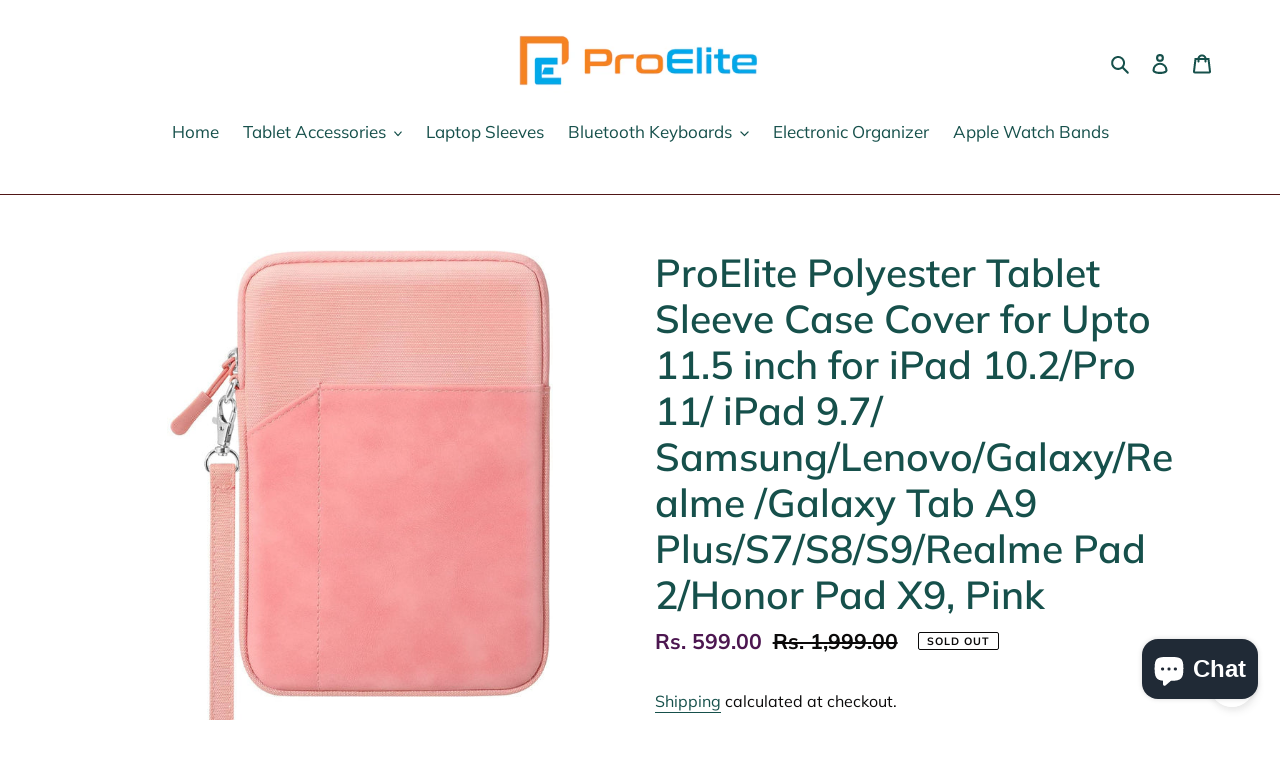

--- FILE ---
content_type: text/html; charset=utf-8
request_url: https://www.proelite.co.in/products/proelite-polyester-tablet-sleeve-case-cover-for-upto-11-5-inch-for-ipad-10-2-pro-11-ipad-9-7-samsung-lenovo-galaxy-realme-tablets-pink
body_size: 85995
content:
<!doctype html>
<html class="no-js" lang="en">
<head>
  <!-- Google tag (gtag.js) -->
<script async src="https://www.googletagmanager.com/gtag/js?id=G-NG50P6B7SR"></script>
<script>
  window.dataLayer = window.dataLayer || [];
  function gtag(){dataLayer.push(arguments);}
  gtag('js', new Date());

  gtag('config', 'G-NG50P6B7SR');
</script>
  <meta charset="utf-8">
  <meta http-equiv="X-UA-Compatible" content="IE=edge,chrome=1">
  <meta name="viewport" content="width=device-width,initial-scale=1">
  <meta name="theme-color" content="#EA0606">
  <!-- Google Tag Manager -->
<script>(function(w,d,s,l,i){w[l]=w[l]||[];w[l].push({'gtm.start':
new Date().getTime(),event:'gtm.js'});var f=d.getElementsByTagName(s)[0],
j=d.createElement(s),dl=l!='dataLayer'?'&l='+l:'';j.async=true;j.src=
'https://www.googletagmanager.com/gtm.js?id='+i+dl;f.parentNode.insertBefore(j,f);
})(window,document,'script','dataLayer','GTM-N28RWRFJ');</script>
<!-- End Google Tag Manager -->

  <link rel="preconnect" href="https://cdn.shopify.com" crossorigin>
  <link rel="preconnect" href="https://fonts.shopify.com" crossorigin>
  <link rel="preconnect" href="https://monorail-edge.shopifysvc.com"><link rel="preload" href="//www.proelite.co.in/cdn/shop/t/1/assets/theme.css?v=176802208084432558761610468469" as="style">
  <link rel="preload" as="font" href="//www.proelite.co.in/cdn/fonts/muli/muli_n6.cc1d2d4222c93c9ee9f6de4489226d2e1332d85b.woff2" type="font/woff2" crossorigin>
  <link rel="preload" as="font" href="//www.proelite.co.in/cdn/fonts/muli/muli_n4.e949947cfff05efcc994b2e2db40359a04fa9a92.woff2" type="font/woff2" crossorigin>
  <link rel="preload" as="font" href="//www.proelite.co.in/cdn/fonts/muli/muli_n7.c8c44d0404947d89610714223e630c4cbe005587.woff2" type="font/woff2" crossorigin>
  <link rel="preload" href="//www.proelite.co.in/cdn/shop/t/1/assets/theme.js?v=93005265830298258731610084183" as="script">
  <link rel="preload" href="//www.proelite.co.in/cdn/shop/t/1/assets/lazysizes.js?v=63098554868324070131609768093" as="script"><link rel="canonical" href="https://www.proelite.co.in/products/proelite-polyester-tablet-sleeve-case-cover-for-upto-11-5-inch-for-ipad-10-2-pro-11-ipad-9-7-samsung-lenovo-galaxy-realme-tablets-pink"><link rel="shortcut icon" href="//www.proelite.co.in/cdn/shop/files/b13019_Pro_Elite_LOGO_Kj_1222333_32x32.png?v=1614345864" type="image/png"><title>ProElite Polyester Tablet Sleeve Case Cover for Upto 11.5 inch for iPa
&ndash; Elites Accessories</title><meta name="description" content="COMPATIBILITY – The sleeve bag fits most 9-11.5&quot; Tablets. Fits iPad air 5 10.9&quot; 2022, New iPad Pro 11 M1 2021, iPad 10.9 2020 iPad Air 4th Gen, iPad 9th Gen 10.2&quot; 2021, New iPad 8th Gen 10.2 2020, iPad Pro 11&quot; 2020, iPad Air 3 10.5&quot; 2019, iPad 10.2&quot; 2019, iPad Pro 10.5&quot;, iPad 9.7&quot;, iPad Air 2 9.7&quot;, iPad 4/3/2 9.7&quot;, Gal"><!-- /snippets/social-meta-tags.liquid -->




<meta property="og:site_name" content="Elites Accessories">
<meta property="og:url" content="https://www.proelite.co.in/products/proelite-polyester-tablet-sleeve-case-cover-for-upto-11-5-inch-for-ipad-10-2-pro-11-ipad-9-7-samsung-lenovo-galaxy-realme-tablets-pink">
<meta property="og:title" content="ProElite Polyester Tablet Sleeve Case Cover for Upto 11.5 inch for iPa">
<meta property="og:type" content="product">
<meta property="og:description" content="COMPATIBILITY – The sleeve bag fits most 9-11.5&quot; Tablets. Fits iPad air 5 10.9&quot; 2022, New iPad Pro 11 M1 2021, iPad 10.9 2020 iPad Air 4th Gen, iPad 9th Gen 10.2&quot; 2021, New iPad 8th Gen 10.2 2020, iPad Pro 11&quot; 2020, iPad Air 3 10.5&quot; 2019, iPad 10.2&quot; 2019, iPad Pro 10.5&quot;, iPad 9.7&quot;, iPad Air 2 9.7&quot;, iPad 4/3/2 9.7&quot;, Gal">

  <meta property="og:price:amount" content="599.00">
  <meta property="og:price:currency" content="INR">

<meta property="og:image" content="http://www.proelite.co.in/cdn/shop/products/71OjgocDrIL._SL1460_1200x1200.jpg?v=1650882367"><meta property="og:image" content="http://www.proelite.co.in/cdn/shop/products/711KNXWvy-L._SL1500_1200x1200.jpg?v=1650882367"><meta property="og:image" content="http://www.proelite.co.in/cdn/shop/products/71dOIPhOHsL._SL1500_1200x1200.jpg?v=1650882367">
<meta property="og:image:secure_url" content="https://www.proelite.co.in/cdn/shop/products/71OjgocDrIL._SL1460_1200x1200.jpg?v=1650882367"><meta property="og:image:secure_url" content="https://www.proelite.co.in/cdn/shop/products/711KNXWvy-L._SL1500_1200x1200.jpg?v=1650882367"><meta property="og:image:secure_url" content="https://www.proelite.co.in/cdn/shop/products/71dOIPhOHsL._SL1500_1200x1200.jpg?v=1650882367">


<meta name="twitter:card" content="summary_large_image">
<meta name="twitter:title" content="ProElite Polyester Tablet Sleeve Case Cover for Upto 11.5 inch for iPa">
<meta name="twitter:description" content="COMPATIBILITY – The sleeve bag fits most 9-11.5&quot; Tablets. Fits iPad air 5 10.9&quot; 2022, New iPad Pro 11 M1 2021, iPad 10.9 2020 iPad Air 4th Gen, iPad 9th Gen 10.2&quot; 2021, New iPad 8th Gen 10.2 2020, iPad Pro 11&quot; 2020, iPad Air 3 10.5&quot; 2019, iPad 10.2&quot; 2019, iPad Pro 10.5&quot;, iPad 9.7&quot;, iPad Air 2 9.7&quot;, iPad 4/3/2 9.7&quot;, Gal">

  
<style data-shopify>
:root {
    --color-text: #16504b;
    --color-text-rgb: 22, 80, 75;
    --color-body-text: #0a0909;
    --color-sale-text: #4c1650;
    --color-small-button-text-border: #501616;
    --color-text-field: #ffffff;
    --color-text-field-text: #16504b;
    --color-text-field-text-rgb: 22, 80, 75;

    --color-btn-primary: #EA0606;
    --color-btn-primary-darker: #b80505;
    --color-btn-primary-text: #ffffff;

    --color-blankstate: rgba(10, 9, 9, 0.35);
    --color-blankstate-border: rgba(10, 9, 9, 0.2);
    --color-blankstate-background: rgba(10, 9, 9, 0.1);

    --color-text-focus:#278c83;
    --color-overlay-text-focus:#e6e6e6;
    --color-btn-primary-focus:#b80505;
    --color-btn-social-focus:#8c2727;
    --color-small-button-text-border-focus:#8c2727;
    --predictive-search-focus:#f2f2f2;

    --color-body: #ffffff;
    --color-bg: #ffffff;
    --color-bg-rgb: 255, 255, 255;
    --color-bg-alt: rgba(10, 9, 9, 0.05);
    --color-bg-currency-selector: rgba(10, 9, 9, 0.2);

    --color-overlay-title-text: #ffffff;
    --color-image-overlay: #0a0909;
    --color-image-overlay-rgb: 10, 9, 9;--opacity-image-overlay: 1.0;--hover-overlay-opacity: 0.7;

    --color-border: #501616;
    --color-border-form: #909090;
    --color-border-form-darker: #767676;

    --svg-select-icon: url(//www.proelite.co.in/cdn/shop/t/1/assets/ico-select.svg?v=127473933478916026751610707204);
    --slick-img-url: url(//www.proelite.co.in/cdn/shop/t/1/assets/ajax-loader.gif?v=41356863302472015721609768091);

    --font-weight-body--bold: 700;
    --font-weight-body--bolder: 700;

    --font-stack-header: Muli, sans-serif;
    --font-style-header: normal;
    --font-weight-header: 600;

    --font-stack-body: Muli, sans-serif;
    --font-style-body: normal;
    --font-weight-body: 400;

    --font-size-header: 29;

    --font-size-base: 17;

    --font-h1-desktop: 39;
    --font-h1-mobile: 36;
    --font-h2-desktop: 22;
    --font-h2-mobile: 20;
    --font-h3-mobile: 22;
    --font-h4-desktop: 19;
    --font-h4-mobile: 17;
    --font-h5-desktop: 16;
    --font-h5-mobile: 15;
    --font-h6-desktop: 15;
    --font-h6-mobile: 14;

    --font-mega-title-large-desktop: 72;

    --font-rich-text-large: 19;
    --font-rich-text-small: 14;

    
--color-video-bg: #f2f2f2;

    
    --global-color-image-loader-primary: rgba(22, 80, 75, 0.06);
    --global-color-image-loader-secondary: rgba(22, 80, 75, 0.12);
  }
</style>


  <style>*,::after,::before{box-sizing:border-box}body{margin:0}body,html{background-color:var(--color-body)}body,button{font-size:calc(var(--font-size-base) * 1px);font-family:var(--font-stack-body);font-style:var(--font-style-body);font-weight:var(--font-weight-body);color:var(--color-text);line-height:1.5}body,button{-webkit-font-smoothing:antialiased;-webkit-text-size-adjust:100%}.border-bottom{border-bottom:1px solid var(--color-border)}.btn--link{background-color:transparent;border:0;margin:0;color:var(--color-text);text-align:left}.text-right{text-align:right}.icon{display:inline-block;width:20px;height:20px;vertical-align:middle;fill:currentColor}.icon__fallback-text,.visually-hidden{position:absolute!important;overflow:hidden;clip:rect(0 0 0 0);height:1px;width:1px;margin:-1px;padding:0;border:0}svg.icon:not(.icon--full-color) circle,svg.icon:not(.icon--full-color) ellipse,svg.icon:not(.icon--full-color) g,svg.icon:not(.icon--full-color) line,svg.icon:not(.icon--full-color) path,svg.icon:not(.icon--full-color) polygon,svg.icon:not(.icon--full-color) polyline,svg.icon:not(.icon--full-color) rect,symbol.icon:not(.icon--full-color) circle,symbol.icon:not(.icon--full-color) ellipse,symbol.icon:not(.icon--full-color) g,symbol.icon:not(.icon--full-color) line,symbol.icon:not(.icon--full-color) path,symbol.icon:not(.icon--full-color) polygon,symbol.icon:not(.icon--full-color) polyline,symbol.icon:not(.icon--full-color) rect{fill:inherit;stroke:inherit}li{list-style:none}.list--inline{padding:0;margin:0}.list--inline>li{display:inline-block;margin-bottom:0;vertical-align:middle}a{color:var(--color-text);text-decoration:none}.h1,.h2,h1,h2{margin:0 0 17.5px;font-family:var(--font-stack-header);font-style:var(--font-style-header);font-weight:var(--font-weight-header);line-height:1.2;overflow-wrap:break-word;word-wrap:break-word}.h1 a,.h2 a,h1 a,h2 a{color:inherit;text-decoration:none;font-weight:inherit}.h1,h1{font-size:calc(((var(--font-h1-desktop))/ (var(--font-size-base))) * 1em);text-transform:none;letter-spacing:0}@media only screen and (max-width:749px){.h1,h1{font-size:calc(((var(--font-h1-mobile))/ (var(--font-size-base))) * 1em)}}.h2,h2{font-size:calc(((var(--font-h2-desktop))/ (var(--font-size-base))) * 1em);text-transform:uppercase;letter-spacing:.1em}@media only screen and (max-width:749px){.h2,h2{font-size:calc(((var(--font-h2-mobile))/ (var(--font-size-base))) * 1em)}}p{color:var(--color-body-text);margin:0 0 19.44444px}@media only screen and (max-width:749px){p{font-size:calc(((var(--font-size-base) - 1)/ (var(--font-size-base))) * 1em)}}p:last-child{margin-bottom:0}@media only screen and (max-width:749px){.small--hide{display:none!important}}.grid{list-style:none;margin:0;padding:0;margin-left:-30px}.grid::after{content:'';display:table;clear:both}@media only screen and (max-width:749px){.grid{margin-left:-22px}}.grid::after{content:'';display:table;clear:both}.grid--no-gutters{margin-left:0}.grid--no-gutters .grid__item{padding-left:0}.grid--table{display:table;table-layout:fixed;width:100%}.grid--table>.grid__item{float:none;display:table-cell;vertical-align:middle}.grid__item{float:left;padding-left:30px;width:100%}@media only screen and (max-width:749px){.grid__item{padding-left:22px}}.grid__item[class*="--push"]{position:relative}@media only screen and (min-width:750px){.medium-up--one-quarter{width:25%}.medium-up--push-one-third{width:33.33%}.medium-up--one-half{width:50%}.medium-up--push-one-third{left:33.33%;position:relative}}.site-header{position:relative;background-color:var(--color-body)}@media only screen and (max-width:749px){.site-header{border-bottom:1px solid var(--color-border)}}@media only screen and (min-width:750px){.site-header{padding:0 55px}.site-header.logo--center{padding-top:30px}}.site-header__logo{margin:15px 0}.logo-align--center .site-header__logo{text-align:center;margin:0 auto}@media only screen and (max-width:749px){.logo-align--center .site-header__logo{text-align:left;margin:15px 0}}@media only screen and (max-width:749px){.site-header__logo{padding-left:22px;text-align:left}.site-header__logo img{margin:0}}.site-header__logo-link{display:inline-block;word-break:break-word}@media only screen and (min-width:750px){.logo-align--center .site-header__logo-link{margin:0 auto}}.site-header__logo-image{display:block}@media only screen and (min-width:750px){.site-header__logo-image{margin:0 auto}}.site-header__logo-image img{width:100%}.site-header__logo-image--centered img{margin:0 auto}.site-header__logo img{display:block}.site-header__icons{position:relative;white-space:nowrap}@media only screen and (max-width:749px){.site-header__icons{width:auto;padding-right:13px}.site-header__icons .btn--link,.site-header__icons .site-header__cart{font-size:calc(((var(--font-size-base))/ (var(--font-size-base))) * 1em)}}.site-header__icons-wrapper{position:relative;display:-webkit-flex;display:-ms-flexbox;display:flex;width:100%;-ms-flex-align:center;-webkit-align-items:center;-moz-align-items:center;-ms-align-items:center;-o-align-items:center;align-items:center;-webkit-justify-content:flex-end;-ms-justify-content:flex-end;justify-content:flex-end}.site-header__account,.site-header__cart,.site-header__search{position:relative}.site-header__search.site-header__icon{display:none}@media only screen and (min-width:1400px){.site-header__search.site-header__icon{display:block}}.site-header__search-toggle{display:block}@media only screen and (min-width:750px){.site-header__account,.site-header__cart{padding:10px 11px}}.site-header__cart-title,.site-header__search-title{position:absolute!important;overflow:hidden;clip:rect(0 0 0 0);height:1px;width:1px;margin:-1px;padding:0;border:0;display:block;vertical-align:middle}.site-header__cart-title{margin-right:3px}.site-header__cart-count{display:flex;align-items:center;justify-content:center;position:absolute;right:.4rem;top:.2rem;font-weight:700;background-color:var(--color-btn-primary);color:var(--color-btn-primary-text);border-radius:50%;min-width:1em;height:1em}.site-header__cart-count span{font-family:HelveticaNeue,"Helvetica Neue",Helvetica,Arial,sans-serif;font-size:calc(11em / 16);line-height:1}@media only screen and (max-width:749px){.site-header__cart-count{top:calc(7em / 16);right:0;border-radius:50%;min-width:calc(19em / 16);height:calc(19em / 16)}}@media only screen and (max-width:749px){.site-header__cart-count span{padding:.25em calc(6em / 16);font-size:12px}}.site-header__menu{display:none}@media only screen and (max-width:749px){.site-header__icon{display:inline-block;vertical-align:middle;padding:10px 11px;margin:0}}@media only screen and (min-width:750px){.site-header__icon .icon-search{margin-right:3px}}.announcement-bar{z-index:10;position:relative;text-align:center;border-bottom:1px solid transparent;padding:2px}.announcement-bar__link{display:block}.announcement-bar__message{display:block;padding:11px 22px;font-size:calc(((16)/ (var(--font-size-base))) * 1em);font-weight:var(--font-weight-header)}@media only screen and (min-width:750px){.announcement-bar__message{padding-left:55px;padding-right:55px}}.site-nav{position:relative;padding:0;text-align:center;margin:25px 0}.site-nav a{padding:3px 10px}.site-nav__link{display:block;white-space:nowrap}.site-nav--centered .site-nav__link{padding-top:0}.site-nav__link .icon-chevron-down{width:calc(8em / 16);height:calc(8em / 16);margin-left:.5rem}.site-nav__label{border-bottom:1px solid transparent}.site-nav__link--active .site-nav__label{border-bottom-color:var(--color-text)}.site-nav__link--button{border:none;background-color:transparent;padding:3px 10px}.site-header__mobile-nav{z-index:11;position:relative;background-color:var(--color-body)}@media only screen and (max-width:749px){.site-header__mobile-nav{display:-webkit-flex;display:-ms-flexbox;display:flex;width:100%;-ms-flex-align:center;-webkit-align-items:center;-moz-align-items:center;-ms-align-items:center;-o-align-items:center;align-items:center}}.mobile-nav--open .icon-close{display:none}.main-content{opacity:0}.main-content .shopify-section{display:none}.main-content .shopify-section:first-child{display:inherit}.critical-hidden{display:none}</style>

  <script>
    window.performance.mark('debut:theme_stylesheet_loaded.start');

    function onLoadStylesheet() {
      performance.mark('debut:theme_stylesheet_loaded.end');
      performance.measure('debut:theme_stylesheet_loaded', 'debut:theme_stylesheet_loaded.start', 'debut:theme_stylesheet_loaded.end');

      var url = "//www.proelite.co.in/cdn/shop/t/1/assets/theme.css?v=176802208084432558761610468469";
      var link = document.querySelector('link[href="' + url + '"]');
      link.loaded = true;
      link.dispatchEvent(new Event('load'));
    }
  </script>

  <link rel="stylesheet" href="//www.proelite.co.in/cdn/shop/t/1/assets/theme.css?v=176802208084432558761610468469" type="text/css" media="print" onload="this.media='all';onLoadStylesheet()">

  <style>
    @font-face {
  font-family: Muli;
  font-weight: 600;
  font-style: normal;
  font-display: swap;
  src: url("//www.proelite.co.in/cdn/fonts/muli/muli_n6.cc1d2d4222c93c9ee9f6de4489226d2e1332d85b.woff2") format("woff2"),
       url("//www.proelite.co.in/cdn/fonts/muli/muli_n6.2bb79714f197c09d3f5905925734a3f1166d5d27.woff") format("woff");
}

    @font-face {
  font-family: Muli;
  font-weight: 400;
  font-style: normal;
  font-display: swap;
  src: url("//www.proelite.co.in/cdn/fonts/muli/muli_n4.e949947cfff05efcc994b2e2db40359a04fa9a92.woff2") format("woff2"),
       url("//www.proelite.co.in/cdn/fonts/muli/muli_n4.35355e4a0c27c9bc94d9af3f9bcb586d8229277a.woff") format("woff");
}

    @font-face {
  font-family: Muli;
  font-weight: 700;
  font-style: normal;
  font-display: swap;
  src: url("//www.proelite.co.in/cdn/fonts/muli/muli_n7.c8c44d0404947d89610714223e630c4cbe005587.woff2") format("woff2"),
       url("//www.proelite.co.in/cdn/fonts/muli/muli_n7.4cbcffea6175d46b4d67e9408244a5b38c2ac568.woff") format("woff");
}

    @font-face {
  font-family: Muli;
  font-weight: 700;
  font-style: normal;
  font-display: swap;
  src: url("//www.proelite.co.in/cdn/fonts/muli/muli_n7.c8c44d0404947d89610714223e630c4cbe005587.woff2") format("woff2"),
       url("//www.proelite.co.in/cdn/fonts/muli/muli_n7.4cbcffea6175d46b4d67e9408244a5b38c2ac568.woff") format("woff");
}

    @font-face {
  font-family: Muli;
  font-weight: 400;
  font-style: italic;
  font-display: swap;
  src: url("//www.proelite.co.in/cdn/fonts/muli/muli_i4.c0a1ea800bab5884ab82e4eb25a6bd25121bd08c.woff2") format("woff2"),
       url("//www.proelite.co.in/cdn/fonts/muli/muli_i4.a6c39b1b31d876de7f99b3646461aa87120de6ed.woff") format("woff");
}

    @font-face {
  font-family: Muli;
  font-weight: 700;
  font-style: italic;
  font-display: swap;
  src: url("//www.proelite.co.in/cdn/fonts/muli/muli_i7.34eedbf231efa20bd065d55f6f71485730632c7b.woff2") format("woff2"),
       url("//www.proelite.co.in/cdn/fonts/muli/muli_i7.2b4df846821493e68344d0b0212997d071bf38b7.woff") format("woff");
}

  </style>

  <script>
    var theme = {
      breakpoints: {
        medium: 750,
        large: 990,
        widescreen: 1400
      },
      strings: {
        addToCart: "Add to cart",
        soldOut: "Sold out",
        unavailable: "Unavailable",
        regularPrice: "Regular price",
        salePrice: "Sale price",
        sale: "MRP Incl of all taxes",
        fromLowestPrice: "from [price]",
        vendor: "Vendor",
        showMore: "Show More",
        showLess: "Show Less",
        searchFor: "Search for",
        addressError: "Error looking up that address",
        addressNoResults: "No results for that address",
        addressQueryLimit: "You have exceeded the Google API usage limit. Consider upgrading to a \u003ca href=\"https:\/\/developers.google.com\/maps\/premium\/usage-limits\"\u003ePremium Plan\u003c\/a\u003e.",
        authError: "There was a problem authenticating your Google Maps account.",
        newWindow: "Opens in a new window.",
        external: "Opens external website.",
        newWindowExternal: "Opens external website in a new window.",
        removeLabel: "Remove [product]",
        update: "Update",
        quantity: "Quantity",
        discountedTotal: "Discounted total",
        regularTotal: "Regular total",
        priceColumn: "See Price column for discount details.",
        quantityMinimumMessage: "Quantity must be 1 or more",
        cartError: "There was an error while updating your cart. Please try again.",
        removedItemMessage: "Removed \u003cspan class=\"cart__removed-product-details\"\u003e([quantity]) [link]\u003c\/span\u003e from your cart.",
        unitPrice: "Unit price",
        unitPriceSeparator: "per",
        oneCartCount: "1 item",
        otherCartCount: "[count] items",
        quantityLabel: "Quantity: [count]",
        products: "Products",
        loading: "Loading",
        number_of_results: "[result_number] of [results_count]",
        number_of_results_found: "[results_count] results found",
        one_result_found: "1 result found"
      },
      moneyFormat: "Rs. {{amount}}",
      moneyFormatWithCurrency: "Rs. {{amount}}",
      settings: {
        predictiveSearchEnabled: true,
        predictiveSearchShowPrice: false,
        predictiveSearchShowVendor: false
      },
      stylesheet: "//www.proelite.co.in/cdn/shop/t/1/assets/theme.css?v=176802208084432558761610468469"
    }

    document.documentElement.className = document.documentElement.className.replace('no-js', 'js');
  </script><script src="//www.proelite.co.in/cdn/shop/t/1/assets/theme.js?v=93005265830298258731610084183" defer="defer"></script>
  <script src="//www.proelite.co.in/cdn/shop/t/1/assets/lazysizes.js?v=63098554868324070131609768093" async="async"></script>

  <script type="text/javascript">
    if (window.MSInputMethodContext && document.documentMode) {
      var scripts = document.getElementsByTagName('script')[0];
      var polyfill = document.createElement("script");
      polyfill.defer = true;
      polyfill.src = "//www.proelite.co.in/cdn/shop/t/1/assets/ie11CustomProperties.min.js?v=146208399201472936201609768093";

      scripts.parentNode.insertBefore(polyfill, scripts);
    }
  </script>

  <script src="//www.proelite.co.in/cdn/shop/t/1/assets/wiloke_my_instagram.js?v=154496066971311059951644392182" type="text/javascript"></script>
<script>window.performance && window.performance.mark && window.performance.mark('shopify.content_for_header.start');</script><meta name="google-site-verification" content="D8tGCajIptBinmoTCE4gJuWGGuT3UtKPfXk8NJAg2Go">
<meta id="shopify-digital-wallet" name="shopify-digital-wallet" content="/52940538039/digital_wallets/dialog">
<link rel="alternate" type="application/json+oembed" href="https://www.proelite.co.in/products/proelite-polyester-tablet-sleeve-case-cover-for-upto-11-5-inch-for-ipad-10-2-pro-11-ipad-9-7-samsung-lenovo-galaxy-realme-tablets-pink.oembed">
<script async="async" src="/checkouts/internal/preloads.js?locale=en-IN"></script>
<script id="shopify-features" type="application/json">{"accessToken":"28aea256ed660b3921fd0b1d6f5b9114","betas":["rich-media-storefront-analytics"],"domain":"www.proelite.co.in","predictiveSearch":true,"shopId":52940538039,"locale":"en"}</script>
<script>var Shopify = Shopify || {};
Shopify.shop = "proelite-accessories.myshopify.com";
Shopify.locale = "en";
Shopify.currency = {"active":"INR","rate":"1.0"};
Shopify.country = "IN";
Shopify.theme = {"name":"Debut","id":117763473591,"schema_name":"Debut","schema_version":"17.8.0","theme_store_id":796,"role":"main"};
Shopify.theme.handle = "null";
Shopify.theme.style = {"id":null,"handle":null};
Shopify.cdnHost = "www.proelite.co.in/cdn";
Shopify.routes = Shopify.routes || {};
Shopify.routes.root = "/";</script>
<script type="module">!function(o){(o.Shopify=o.Shopify||{}).modules=!0}(window);</script>
<script>!function(o){function n(){var o=[];function n(){o.push(Array.prototype.slice.apply(arguments))}return n.q=o,n}var t=o.Shopify=o.Shopify||{};t.loadFeatures=n(),t.autoloadFeatures=n()}(window);</script>
<script id="shop-js-analytics" type="application/json">{"pageType":"product"}</script>
<script defer="defer" async type="module" src="//www.proelite.co.in/cdn/shopifycloud/shop-js/modules/v2/client.init-shop-cart-sync_BT-GjEfc.en.esm.js"></script>
<script defer="defer" async type="module" src="//www.proelite.co.in/cdn/shopifycloud/shop-js/modules/v2/chunk.common_D58fp_Oc.esm.js"></script>
<script defer="defer" async type="module" src="//www.proelite.co.in/cdn/shopifycloud/shop-js/modules/v2/chunk.modal_xMitdFEc.esm.js"></script>
<script type="module">
  await import("//www.proelite.co.in/cdn/shopifycloud/shop-js/modules/v2/client.init-shop-cart-sync_BT-GjEfc.en.esm.js");
await import("//www.proelite.co.in/cdn/shopifycloud/shop-js/modules/v2/chunk.common_D58fp_Oc.esm.js");
await import("//www.proelite.co.in/cdn/shopifycloud/shop-js/modules/v2/chunk.modal_xMitdFEc.esm.js");

  window.Shopify.SignInWithShop?.initShopCartSync?.({"fedCMEnabled":true,"windoidEnabled":true});

</script>
<script>(function() {
  var isLoaded = false;
  function asyncLoad() {
    if (isLoaded) return;
    isLoaded = true;
    var urls = ["https:\/\/cdn.shopify.com\/s\/files\/1\/0683\/1371\/0892\/files\/splmn-shopify-prod-August-31.min.js?v=1693985059\u0026shop=proelite-accessories.myshopify.com","https:\/\/api.omegatheme.com\/facebook-chat\/facebook-chat.js?v=1644470795\u0026shop=proelite-accessories.myshopify.com","https:\/\/api.omegatheme.com\/facebook-chat\/client\/omg-fbc-custom.js?v=1644470796\u0026shop=proelite-accessories.myshopify.com","https:\/\/evmupsell.expertvillagemedia.com\/assets\/version2\/js\/evm-upsellio.js?shop=proelite-accessories.myshopify.com","https:\/\/s3.ap-south-1.amazonaws.com\/media.intelliticks.com\/company\/8jaRBD9MQbJGiWkjH_c\/shopify\/qr-tracking.js?shop=proelite-accessories.myshopify.com","https:\/\/coupon.bestfreecdn.com\/storage\/js\/coupon-52940538039.js?ver=44\u0026shop=proelite-accessories.myshopify.com","https:\/\/cdn.hextom.com\/js\/ultimatesalesboost.js?shop=proelite-accessories.myshopify.com","https:\/\/sr-cdn.shiprocket.in\/sr-promise\/static\/uc.js?channel_id=4\u0026sr_company_id=3579899\u0026shop=proelite-accessories.myshopify.com","https:\/\/sr-cdn.shiprocket.in\/sr-promise\/static\/uc.js?channel_id=4\u0026sr_company_id=2681593\u0026shop=proelite-accessories.myshopify.com"];
    for (var i = 0; i < urls.length; i++) {
      var s = document.createElement('script');
      s.type = 'text/javascript';
      s.async = true;
      s.src = urls[i];
      var x = document.getElementsByTagName('script')[0];
      x.parentNode.insertBefore(s, x);
    }
  };
  if(window.attachEvent) {
    window.attachEvent('onload', asyncLoad);
  } else {
    window.addEventListener('load', asyncLoad, false);
  }
})();</script>
<script id="__st">var __st={"a":52940538039,"offset":19800,"reqid":"8655362d-be8f-41c4-a5be-c3448044bcd8-1769069685","pageurl":"www.proelite.co.in\/products\/proelite-polyester-tablet-sleeve-case-cover-for-upto-11-5-inch-for-ipad-10-2-pro-11-ipad-9-7-samsung-lenovo-galaxy-realme-tablets-pink","u":"553c855d25f8","p":"product","rtyp":"product","rid":7663666299137};</script>
<script>window.ShopifyPaypalV4VisibilityTracking = true;</script>
<script id="captcha-bootstrap">!function(){'use strict';const t='contact',e='account',n='new_comment',o=[[t,t],['blogs',n],['comments',n],[t,'customer']],c=[[e,'customer_login'],[e,'guest_login'],[e,'recover_customer_password'],[e,'create_customer']],r=t=>t.map((([t,e])=>`form[action*='/${t}']:not([data-nocaptcha='true']) input[name='form_type'][value='${e}']`)).join(','),a=t=>()=>t?[...document.querySelectorAll(t)].map((t=>t.form)):[];function s(){const t=[...o],e=r(t);return a(e)}const i='password',u='form_key',d=['recaptcha-v3-token','g-recaptcha-response','h-captcha-response',i],f=()=>{try{return window.sessionStorage}catch{return}},m='__shopify_v',_=t=>t.elements[u];function p(t,e,n=!1){try{const o=window.sessionStorage,c=JSON.parse(o.getItem(e)),{data:r}=function(t){const{data:e,action:n}=t;return t[m]||n?{data:e,action:n}:{data:t,action:n}}(c);for(const[e,n]of Object.entries(r))t.elements[e]&&(t.elements[e].value=n);n&&o.removeItem(e)}catch(o){console.error('form repopulation failed',{error:o})}}const l='form_type',E='cptcha';function T(t){t.dataset[E]=!0}const w=window,h=w.document,L='Shopify',v='ce_forms',y='captcha';let A=!1;((t,e)=>{const n=(g='f06e6c50-85a8-45c8-87d0-21a2b65856fe',I='https://cdn.shopify.com/shopifycloud/storefront-forms-hcaptcha/ce_storefront_forms_captcha_hcaptcha.v1.5.2.iife.js',D={infoText:'Protected by hCaptcha',privacyText:'Privacy',termsText:'Terms'},(t,e,n)=>{const o=w[L][v],c=o.bindForm;if(c)return c(t,g,e,D).then(n);var r;o.q.push([[t,g,e,D],n]),r=I,A||(h.body.append(Object.assign(h.createElement('script'),{id:'captcha-provider',async:!0,src:r})),A=!0)});var g,I,D;w[L]=w[L]||{},w[L][v]=w[L][v]||{},w[L][v].q=[],w[L][y]=w[L][y]||{},w[L][y].protect=function(t,e){n(t,void 0,e),T(t)},Object.freeze(w[L][y]),function(t,e,n,w,h,L){const[v,y,A,g]=function(t,e,n){const i=e?o:[],u=t?c:[],d=[...i,...u],f=r(d),m=r(i),_=r(d.filter((([t,e])=>n.includes(e))));return[a(f),a(m),a(_),s()]}(w,h,L),I=t=>{const e=t.target;return e instanceof HTMLFormElement?e:e&&e.form},D=t=>v().includes(t);t.addEventListener('submit',(t=>{const e=I(t);if(!e)return;const n=D(e)&&!e.dataset.hcaptchaBound&&!e.dataset.recaptchaBound,o=_(e),c=g().includes(e)&&(!o||!o.value);(n||c)&&t.preventDefault(),c&&!n&&(function(t){try{if(!f())return;!function(t){const e=f();if(!e)return;const n=_(t);if(!n)return;const o=n.value;o&&e.removeItem(o)}(t);const e=Array.from(Array(32),(()=>Math.random().toString(36)[2])).join('');!function(t,e){_(t)||t.append(Object.assign(document.createElement('input'),{type:'hidden',name:u})),t.elements[u].value=e}(t,e),function(t,e){const n=f();if(!n)return;const o=[...t.querySelectorAll(`input[type='${i}']`)].map((({name:t})=>t)),c=[...d,...o],r={};for(const[a,s]of new FormData(t).entries())c.includes(a)||(r[a]=s);n.setItem(e,JSON.stringify({[m]:1,action:t.action,data:r}))}(t,e)}catch(e){console.error('failed to persist form',e)}}(e),e.submit())}));const S=(t,e)=>{t&&!t.dataset[E]&&(n(t,e.some((e=>e===t))),T(t))};for(const o of['focusin','change'])t.addEventListener(o,(t=>{const e=I(t);D(e)&&S(e,y())}));const B=e.get('form_key'),M=e.get(l),P=B&&M;t.addEventListener('DOMContentLoaded',(()=>{const t=y();if(P)for(const e of t)e.elements[l].value===M&&p(e,B);[...new Set([...A(),...v().filter((t=>'true'===t.dataset.shopifyCaptcha))])].forEach((e=>S(e,t)))}))}(h,new URLSearchParams(w.location.search),n,t,e,['guest_login'])})(!0,!0)}();</script>
<script integrity="sha256-4kQ18oKyAcykRKYeNunJcIwy7WH5gtpwJnB7kiuLZ1E=" data-source-attribution="shopify.loadfeatures" defer="defer" src="//www.proelite.co.in/cdn/shopifycloud/storefront/assets/storefront/load_feature-a0a9edcb.js" crossorigin="anonymous"></script>
<script data-source-attribution="shopify.dynamic_checkout.dynamic.init">var Shopify=Shopify||{};Shopify.PaymentButton=Shopify.PaymentButton||{isStorefrontPortableWallets:!0,init:function(){window.Shopify.PaymentButton.init=function(){};var t=document.createElement("script");t.src="https://www.proelite.co.in/cdn/shopifycloud/portable-wallets/latest/portable-wallets.en.js",t.type="module",document.head.appendChild(t)}};
</script>
<script data-source-attribution="shopify.dynamic_checkout.buyer_consent">
  function portableWalletsHideBuyerConsent(e){var t=document.getElementById("shopify-buyer-consent"),n=document.getElementById("shopify-subscription-policy-button");t&&n&&(t.classList.add("hidden"),t.setAttribute("aria-hidden","true"),n.removeEventListener("click",e))}function portableWalletsShowBuyerConsent(e){var t=document.getElementById("shopify-buyer-consent"),n=document.getElementById("shopify-subscription-policy-button");t&&n&&(t.classList.remove("hidden"),t.removeAttribute("aria-hidden"),n.addEventListener("click",e))}window.Shopify?.PaymentButton&&(window.Shopify.PaymentButton.hideBuyerConsent=portableWalletsHideBuyerConsent,window.Shopify.PaymentButton.showBuyerConsent=portableWalletsShowBuyerConsent);
</script>
<script>
  function portableWalletsCleanup(e){e&&e.src&&console.error("Failed to load portable wallets script "+e.src);var t=document.querySelectorAll("shopify-accelerated-checkout .shopify-payment-button__skeleton, shopify-accelerated-checkout-cart .wallet-cart-button__skeleton"),e=document.getElementById("shopify-buyer-consent");for(let e=0;e<t.length;e++)t[e].remove();e&&e.remove()}function portableWalletsNotLoadedAsModule(e){e instanceof ErrorEvent&&"string"==typeof e.message&&e.message.includes("import.meta")&&"string"==typeof e.filename&&e.filename.includes("portable-wallets")&&(window.removeEventListener("error",portableWalletsNotLoadedAsModule),window.Shopify.PaymentButton.failedToLoad=e,"loading"===document.readyState?document.addEventListener("DOMContentLoaded",window.Shopify.PaymentButton.init):window.Shopify.PaymentButton.init())}window.addEventListener("error",portableWalletsNotLoadedAsModule);
</script>

<script type="module" src="https://www.proelite.co.in/cdn/shopifycloud/portable-wallets/latest/portable-wallets.en.js" onError="portableWalletsCleanup(this)" crossorigin="anonymous"></script>
<script nomodule>
  document.addEventListener("DOMContentLoaded", portableWalletsCleanup);
</script>

<link id="shopify-accelerated-checkout-styles" rel="stylesheet" media="screen" href="https://www.proelite.co.in/cdn/shopifycloud/portable-wallets/latest/accelerated-checkout-backwards-compat.css" crossorigin="anonymous">
<style id="shopify-accelerated-checkout-cart">
        #shopify-buyer-consent {
  margin-top: 1em;
  display: inline-block;
  width: 100%;
}

#shopify-buyer-consent.hidden {
  display: none;
}

#shopify-subscription-policy-button {
  background: none;
  border: none;
  padding: 0;
  text-decoration: underline;
  font-size: inherit;
  cursor: pointer;
}

#shopify-subscription-policy-button::before {
  box-shadow: none;
}

      </style>

<script>window.performance && window.performance.mark && window.performance.mark('shopify.content_for_header.end');</script> 
  <!-- "snippets/judgeme_core.liquid" was not rendered, the associated app was uninstalled -->

<!-- Start Areviews Collection Rating Code -->
<script src='https://areviewsapp.com/js_codes/collection_rating.js' defer></script>
<!-- End Areviews Collection Rating Code -->









<div class='evm-upsellio-mainsection evm-upsell-popups' data-productid="7663666299137" data-page='product' data-shop-id="proelite-accessories.myshopify.com"></div> 
<link href="//www.proelite.co.in/cdn/shop/t/1/assets/upsellio_custom.css?v=111603181540343972631622217092" rel="stylesheet" type="text/css" media="all" />
<script>
if(!window.jQuery){     
  /*! jQuery v2.2.4 | (c) jQuery Foundation | jquery.org/license */
  !function(a,b){"object"==typeof module&&"object"==typeof module.exports?module.exports=a.document?b(a,!0):function(a){if(!a.document)throw new Error("jQuery requires a window with a document");return b(a)}:b(a)}("undefined"!=typeof window?window:this,function(a,b){var c=[],d=a.document,e=c.slice,f=c.concat,g=c.push,h=c.indexOf,i={},j=i.toString,k=i.hasOwnProperty,l={},m="2.2.4",n=function(a,b){return new n.fn.init(a,b)},o=/^[\s\uFEFF\xA0]+|[\s\uFEFF\xA0]+$/g,p=/^-ms-/,q=/-([\da-z])/gi,r=function(a,b){return b.toUpperCase()};n.fn=n.prototype={jquery:m,constructor:n,selector:"",length:0,toArray:function(){return e.call(this)},get:function(a){return null!=a?0>a?this[a+this.length]:this[a]:e.call(this)},pushStack:function(a){var b=n.merge(this.constructor(),a);return b.prevObject=this,b.context=this.context,b},each:function(a){return n.each(this,a)},map:function(a){return this.pushStack(n.map(this,function(b,c){return a.call(b,c,b)}))},slice:function(){return this.pushStack(e.apply(this,arguments))},first:function(){return this.eq(0)},last:function(){return this.eq(-1)},eq:function(a){var b=this.length,c=+a+(0>a?b:0);return this.pushStack(c>=0&&b>c?[this[c]]:[])},end:function(){return this.prevObject||this.constructor()},push:g,sort:c.sort,splice:c.splice},n.extend=n.fn.extend=function(){var a,b,c,d,e,f,g=arguments[0]||{},h=1,i=arguments.length,j=!1;for("boolean"==typeof g&&(j=g,g=arguments[h]||{},h++),"object"==typeof g||n.isFunction(g)||(g={}),h===i&&(g=this,h--);i>h;h++)if(null!=(a=arguments[h]))for(b in a)c=g[b],d=a[b],g!==d&&(j&&d&&(n.isPlainObject(d)||(e=n.isArray(d)))?(e?(e=!1,f=c&&n.isArray(c)?c:[]):f=c&&n.isPlainObject(c)?c:{},g[b]=n.extend(j,f,d)):void 0!==d&&(g[b]=d));return g},n.extend({expando:"jQuery"+(m+Math.random()).replace(/\D/g,""),isReady:!0,error:function(a){throw new Error(a)},noop:function(){},isFunction:function(a){return"function"===n.type(a)},isArray:Array.isArray,isWindow:function(a){return null!=a&&a===a.window},isNumeric:function(a){var b=a&&a.toString();return!n.isArray(a)&&b-parseFloat(b)+1>=0},isPlainObject:function(a){var b;if("object"!==n.type(a)||a.nodeType||n.isWindow(a))return!1;if(a.constructor&&!k.call(a,"constructor")&&!k.call(a.constructor.prototype||{},"isPrototypeOf"))return!1;for(b in a);return void 0===b||k.call(a,b)},isEmptyObject:function(a){var b;for(b in a)return!1;return!0},type:function(a){return null==a?a+"":"object"==typeof a||"function"==typeof a?i[j.call(a)]||"object":typeof a},globalEval:function(a){var b,c=eval;a=n.trim(a),a&&(1===a.indexOf("use strict")?(b=d.createElement("script"),b.text=a,d.head.appendChild(b).parentNode.removeChild(b)):c(a))},camelCase:function(a){return a.replace(p,"ms-").replace(q,r)},nodeName:function(a,b){return a.nodeName&&a.nodeName.toLowerCase()===b.toLowerCase()},each:function(a,b){var c,d=0;if(s(a)){for(c=a.length;c>d;d++)if(b.call(a[d],d,a[d])===!1)break}else for(d in a)if(b.call(a[d],d,a[d])===!1)break;return a},trim:function(a){return null==a?"":(a+"").replace(o,"")},makeArray:function(a,b){var c=b||[];return null!=a&&(s(Object(a))?n.merge(c,"string"==typeof a?[a]:a):g.call(c,a)),c},inArray:function(a,b,c){return null==b?-1:h.call(b,a,c)},merge:function(a,b){for(var c=+b.length,d=0,e=a.length;c>d;d++)a[e++]=b[d];return a.length=e,a},grep:function(a,b,c){for(var d,e=[],f=0,g=a.length,h=!c;g>f;f++)d=!b(a[f],f),d!==h&&e.push(a[f]);return e},map:function(a,b,c){var d,e,g=0,h=[];if(s(a))for(d=a.length;d>g;g++)e=b(a[g],g,c),null!=e&&h.push(e);else for(g in a)e=b(a[g],g,c),null!=e&&h.push(e);return f.apply([],h)},guid:1,proxy:function(a,b){var c,d,f;return"string"==typeof b&&(c=a[b],b=a,a=c),n.isFunction(a)?(d=e.call(arguments,2),f=function(){return a.apply(b||this,d.concat(e.call(arguments)))},f.guid=a.guid=a.guid||n.guid++,f):void 0},now:Date.now,support:l}),"function"==typeof Symbol&&(n.fn[Symbol.iterator]=c[Symbol.iterator]),n.each("Boolean Number String Function Array Date RegExp Object Error Symbol".split(" "),function(a,b){i["[object "+b+"]"]=b.toLowerCase()});function s(a){var b=!!a&&"length"in a&&a.length,c=n.type(a);return"function"===c||n.isWindow(a)?!1:"array"===c||0===b||"number"==typeof b&&b>0&&b-1 in a}var t=function(a){var b,c,d,e,f,g,h,i,j,k,l,m,n,o,p,q,r,s,t,u="sizzle"+1*new Date,v=a.document,w=0,x=0,y=ga(),z=ga(),A=ga(),B=function(a,b){return a===b&&(l=!0),0},C=1<<31,D={}.hasOwnProperty,E=[],F=E.pop,G=E.push,H=E.push,I=E.slice,J=function(a,b){for(var c=0,d=a.length;d>c;c++)if(a[c]===b)return c;return-1},K="checked|selected|async|autofocus|autoplay|controls|defer|disabled|hidden|ismap|loop|multiple|open|readonly|required|scoped",L="[\\x20\\t\\r\\n\\f]",M="(?:\\\\.|[\\w-]|[^\\x00-\\xa0])+",N="\\["+L+"*("+M+")(?:"+L+"*([*^$|!~]?=)"+L+"*(?:'((?:\\\\.|[^\\\\'])*)'|\"((?:\\\\.|[^\\\\\"])*)\"|("+M+"))|)"+L+"*\\]",O=":("+M+")(?:\\((('((?:\\\\.|[^\\\\'])*)'|\"((?:\\\\.|[^\\\\\"])*)\")|((?:\\\\.|[^\\\\()[\\]]|"+N+")*)|.*)\\)|)",P=new RegExp(L+"+","g"),Q=new RegExp("^"+L+"+|((?:^|[^\\\\])(?:\\\\.)*)"+L+"+$","g"),R=new RegExp("^"+L+"*,"+L+"*"),S=new RegExp("^"+L+"*([>+~]|"+L+")"+L+"*"),T=new RegExp("="+L+"*([^\\]'\"]*?)"+L+"*\\]","g"),U=new RegExp(O),V=new RegExp("^"+M+"$"),W={ID:new RegExp("^#("+M+")"),CLASS:new RegExp("^\\.("+M+")"),TAG:new RegExp("^("+M+"|[*])"),ATTR:new RegExp("^"+N),PSEUDO:new RegExp("^"+O),CHILD:new RegExp("^:(only|first|last|nth|nth-last)-(child|of-type)(?:\\("+L+"*(even|odd|(([+-]|)(\\d*)n|)"+L+"*(?:([+-]|)"+L+"*(\\d+)|))"+L+"*\\)|)","i"),bool:new RegExp("^(?:"+K+")$","i"),needsContext:new RegExp("^"+L+"*[>+~]|:(even|odd|eq|gt|lt|nth|first|last)(?:\\("+L+"*((?:-\\d)?\\d*)"+L+"*\\)|)(?=[^-]|$)","i")},X=/^(?:input|select|textarea|button)$/i,Y=/^h\d$/i,Z=/^[^{]+\{\s*\[native \w/,$=/^(?:#([\w-]+)|(\w+)|\.([\w-]+))$/,_=/[+~]/,aa=/'|\\/g,ba=new RegExp("\\\\([\\da-f]{1,6}"+L+"?|("+L+")|.)","ig"),ca=function(a,b,c){var d="0x"+b-65536;return d!==d||c?b:0>d?String.fromCharCode(d+65536):String.fromCharCode(d>>10|55296,1023&d|56320)},da=function(){m()};try{H.apply(E=I.call(v.childNodes),v.childNodes),E[v.childNodes.length].nodeType}catch(ea){H={apply:E.length?function(a,b){G.apply(a,I.call(b))}:function(a,b){var c=a.length,d=0;while(a[c++]=b[d++]);a.length=c-1}}}function fa(a,b,d,e){var f,h,j,k,l,o,r,s,w=b&&b.ownerDocument,x=b?b.nodeType:9;if(d=d||[],"string"!=typeof a||!a||1!==x&&9!==x&&11!==x)return d;if(!e&&((b?b.ownerDocument||b:v)!==n&&m(b),b=b||n,p)){if(11!==x&&(o=$.exec(a)))if(f=o[1]){if(9===x){if(!(j=b.getElementById(f)))return d;if(j.id===f)return d.push(j),d}else if(w&&(j=w.getElementById(f))&&t(b,j)&&j.id===f)return d.push(j),d}else{if(o[2])return H.apply(d,b.getElementsByTagName(a)),d;if((f=o[3])&&c.getElementsByClassName&&b.getElementsByClassName)return H.apply(d,b.getElementsByClassName(f)),d}if(c.qsa&&!A[a+" "]&&(!q||!q.test(a))){if(1!==x)w=b,s=a;else if("object"!==b.nodeName.toLowerCase()){(k=b.getAttribute("id"))?k=k.replace(aa,"\\$&"):b.setAttribute("id",k=u),r=g(a),h=r.length,l=V.test(k)?"#"+k:"[id='"+k+"']";while(h--)r[h]=l+" "+qa(r[h]);s=r.join(","),w=_.test(a)&&oa(b.parentNode)||b}if(s)try{return H.apply(d,w.querySelectorAll(s)),d}catch(y){}finally{k===u&&b.removeAttribute("id")}}}return i(a.replace(Q,"$1"),b,d,e)}function ga(){var a=[];function b(c,e){return a.push(c+" ")>d.cacheLength&&delete b[a.shift()],b[c+" "]=e}return b}function ha(a){return a[u]=!0,a}function ia(a){var b=n.createElement("div");try{return!!a(b)}catch(c){return!1}finally{b.parentNode&&b.parentNode.removeChild(b),b=null}}function ja(a,b){var c=a.split("|"),e=c.length;while(e--)d.attrHandle[c[e]]=b}function ka(a,b){var c=b&&a,d=c&&1===a.nodeType&&1===b.nodeType&&(~b.sourceIndex||C)-(~a.sourceIndex||C);if(d)return d;if(c)while(c=c.nextSibling)if(c===b)return-1;return a?1:-1}function la(a){return function(b){var c=b.nodeName.toLowerCase();return"input"===c&&b.type===a}}function ma(a){return function(b){var c=b.nodeName.toLowerCase();return("input"===c||"button"===c)&&b.type===a}}function na(a){return ha(function(b){return b=+b,ha(function(c,d){var e,f=a([],c.length,b),g=f.length;while(g--)c[e=f[g]]&&(c[e]=!(d[e]=c[e]))})})}function oa(a){return a&&"undefined"!=typeof a.getElementsByTagName&&a}c=fa.support={},f=fa.isXML=function(a){var b=a&&(a.ownerDocument||a).documentElement;return b?"HTML"!==b.nodeName:!1},m=fa.setDocument=function(a){var b,e,g=a?a.ownerDocument||a:v;return g!==n&&9===g.nodeType&&g.documentElement?(n=g,o=n.documentElement,p=!f(n),(e=n.defaultView)&&e.top!==e&&(e.addEventListener?e.addEventListener("unload",da,!1):e.attachEvent&&e.attachEvent("onunload",da)),c.attributes=ia(function(a){return a.className="i",!a.getAttribute("className")}),c.getElementsByTagName=ia(function(a){return a.appendChild(n.createComment("")),!a.getElementsByTagName("*").length}),c.getElementsByClassName=Z.test(n.getElementsByClassName),c.getById=ia(function(a){return o.appendChild(a).id=u,!n.getElementsByName||!n.getElementsByName(u).length}),c.getById?(d.find.ID=function(a,b){if("undefined"!=typeof b.getElementById&&p){var c=b.getElementById(a);return c?[c]:[]}},d.filter.ID=function(a){var b=a.replace(ba,ca);return function(a){return a.getAttribute("id")===b}}):(delete d.find.ID,d.filter.ID=function(a){var b=a.replace(ba,ca);return function(a){var c="undefined"!=typeof a.getAttributeNode&&a.getAttributeNode("id");return c&&c.value===b}}),d.find.TAG=c.getElementsByTagName?function(a,b){return"undefined"!=typeof b.getElementsByTagName?b.getElementsByTagName(a):c.qsa?b.querySelectorAll(a):void 0}:function(a,b){var c,d=[],e=0,f=b.getElementsByTagName(a);if("*"===a){while(c=f[e++])1===c.nodeType&&d.push(c);return d}return f},d.find.CLASS=c.getElementsByClassName&&function(a,b){return"undefined"!=typeof b.getElementsByClassName&&p?b.getElementsByClassName(a):void 0},r=[],q=[],(c.qsa=Z.test(n.querySelectorAll))&&(ia(function(a){o.appendChild(a).innerHTML="<a id='"+u+"'></a><select id='"+u+"-\r\\' msallowcapture=''><option selected=''></option></select>",a.querySelectorAll("[msallowcapture^='']").length&&q.push("[*^$]="+L+"*(?:''|\"\")"),a.querySelectorAll("[selected]").length||q.push("\\["+L+"*(?:value|"+K+")"),a.querySelectorAll("[id~="+u+"-]").length||q.push("~="),a.querySelectorAll(":checked").length||q.push(":checked"),a.querySelectorAll("a#"+u+"+*").length||q.push(".#.+[+~]")}),ia(function(a){var b=n.createElement("input");b.setAttribute("type","hidden"),a.appendChild(b).setAttribute("name","D"),a.querySelectorAll("[name=d]").length&&q.push("name"+L+"*[*^$|!~]?="),a.querySelectorAll(":enabled").length||q.push(":enabled",":disabled"),a.querySelectorAll("*,:x"),q.push(",.*:")})),(c.matchesSelector=Z.test(s=o.matches||o.webkitMatchesSelector||o.mozMatchesSelector||o.oMatchesSelector||o.msMatchesSelector))&&ia(function(a){c.disconnectedMatch=s.call(a,"div"),s.call(a,"[s!='']:x"),r.push("!=",O)}),q=q.length&&new RegExp(q.join("|")),r=r.length&&new RegExp(r.join("|")),b=Z.test(o.compareDocumentPosition),t=b||Z.test(o.contains)?function(a,b){var c=9===a.nodeType?a.documentElement:a,d=b&&b.parentNode;return a===d||!(!d||1!==d.nodeType||!(c.contains?c.contains(d):a.compareDocumentPosition&&16&a.compareDocumentPosition(d)))}:function(a,b){if(b)while(b=b.parentNode)if(b===a)return!0;return!1},B=b?function(a,b){if(a===b)return l=!0,0;var d=!a.compareDocumentPosition-!b.compareDocumentPosition;return d?d:(d=(a.ownerDocument||a)===(b.ownerDocument||b)?a.compareDocumentPosition(b):1,1&d||!c.sortDetached&&b.compareDocumentPosition(a)===d?a===n||a.ownerDocument===v&&t(v,a)?-1:b===n||b.ownerDocument===v&&t(v,b)?1:k?J(k,a)-J(k,b):0:4&d?-1:1)}:function(a,b){if(a===b)return l=!0,0;var c,d=0,e=a.parentNode,f=b.parentNode,g=[a],h=[b];if(!e||!f)return a===n?-1:b===n?1:e?-1:f?1:k?J(k,a)-J(k,b):0;if(e===f)return ka(a,b);c=a;while(c=c.parentNode)g.unshift(c);c=b;while(c=c.parentNode)h.unshift(c);while(g[d]===h[d])d++;return d?ka(g[d],h[d]):g[d]===v?-1:h[d]===v?1:0},n):n},fa.matches=function(a,b){return fa(a,null,null,b)},fa.matchesSelector=function(a,b){if((a.ownerDocument||a)!==n&&m(a),b=b.replace(T,"='$1']"),c.matchesSelector&&p&&!A[b+" "]&&(!r||!r.test(b))&&(!q||!q.test(b)))try{var d=s.call(a,b);if(d||c.disconnectedMatch||a.document&&11!==a.document.nodeType)return d}catch(e){}return fa(b,n,null,[a]).length>0},fa.contains=function(a,b){return(a.ownerDocument||a)!==n&&m(a),t(a,b)},fa.attr=function(a,b){(a.ownerDocument||a)!==n&&m(a);var e=d.attrHandle[b.toLowerCase()],f=e&&D.call(d.attrHandle,b.toLowerCase())?e(a,b,!p):void 0;return void 0!==f?f:c.attributes||!p?a.getAttribute(b):(f=a.getAttributeNode(b))&&f.specified?f.value:null},fa.error=function(a){throw new Error("Syntax error, unrecognized expression: "+a)},fa.uniqueSort=function(a){var b,d=[],e=0,f=0;if(l=!c.detectDuplicates,k=!c.sortStable&&a.slice(0),a.sort(B),l){while(b=a[f++])b===a[f]&&(e=d.push(f));while(e--)a.splice(d[e],1)}return k=null,a},e=fa.getText=function(a){var b,c="",d=0,f=a.nodeType;if(f){if(1===f||9===f||11===f){if("string"==typeof a.textContent)return a.textContent;for(a=a.firstChild;a;a=a.nextSibling)c+=e(a)}else if(3===f||4===f)return a.nodeValue}else while(b=a[d++])c+=e(b);return c},d=fa.selectors={cacheLength:50,createPseudo:ha,match:W,attrHandle:{},find:{},relative:{">":{dir:"parentNode",first:!0}," ":{dir:"parentNode"},"+":{dir:"previousSibling",first:!0},"~":{dir:"previousSibling"}},preFilter:{ATTR:function(a){return a[1]=a[1].replace(ba,ca),a[3]=(a[3]||a[4]||a[5]||"").replace(ba,ca),"~="===a[2]&&(a[3]=" "+a[3]+" "),a.slice(0,4)},CHILD:function(a){return a[1]=a[1].toLowerCase(),"nth"===a[1].slice(0,3)?(a[3]||fa.error(a[0]),a[4]=+(a[4]?a[5]+(a[6]||1):2*("even"===a[3]||"odd"===a[3])),a[5]=+(a[7]+a[8]||"odd"===a[3])):a[3]&&fa.error(a[0]),a},PSEUDO:function(a){var b,c=!a[6]&&a[2];return W.CHILD.test(a[0])?null:(a[3]?a[2]=a[4]||a[5]||"":c&&U.test(c)&&(b=g(c,!0))&&(b=c.indexOf(")",c.length-b)-c.length)&&(a[0]=a[0].slice(0,b),a[2]=c.slice(0,b)),a.slice(0,3))}},filter:{TAG:function(a){var b=a.replace(ba,ca).toLowerCase();return"*"===a?function(){return!0}:function(a){return a.nodeName&&a.nodeName.toLowerCase()===b}},CLASS:function(a){var b=y[a+" "];return b||(b=new RegExp("(^|"+L+")"+a+"("+L+"|$)"))&&y(a,function(a){return b.test("string"==typeof a.className&&a.className||"undefined"!=typeof a.getAttribute&&a.getAttribute("class")||"")})},ATTR:function(a,b,c){return function(d){var e=fa.attr(d,a);return null==e?"!="===b:b?(e+="","="===b?e===c:"!="===b?e!==c:"^="===b?c&&0===e.indexOf(c):"*="===b?c&&e.indexOf(c)>-1:"$="===b?c&&e.slice(-c.length)===c:"~="===b?(" "+e.replace(P," ")+" ").indexOf(c)>-1:"|="===b?e===c||e.slice(0,c.length+1)===c+"-":!1):!0}},CHILD:function(a,b,c,d,e){var f="nth"!==a.slice(0,3),g="last"!==a.slice(-4),h="of-type"===b;return 1===d&&0===e?function(a){return!!a.parentNode}:function(b,c,i){var j,k,l,m,n,o,p=f!==g?"nextSibling":"previousSibling",q=b.parentNode,r=h&&b.nodeName.toLowerCase(),s=!i&&!h,t=!1;if(q){if(f){while(p){m=b;while(m=m[p])if(h?m.nodeName.toLowerCase()===r:1===m.nodeType)return!1;o=p="only"===a&&!o&&"nextSibling"}return!0}if(o=[g?q.firstChild:q.lastChild],g&&s){m=q,l=m[u]||(m[u]={}),k=l[m.uniqueID]||(l[m.uniqueID]={}),j=k[a]||[],n=j[0]===w&&j[1],t=n&&j[2],m=n&&q.childNodes[n];while(m=++n&&m&&m[p]||(t=n=0)||o.pop())if(1===m.nodeType&&++t&&m===b){k[a]=[w,n,t];break}}else if(s&&(m=b,l=m[u]||(m[u]={}),k=l[m.uniqueID]||(l[m.uniqueID]={}),j=k[a]||[],n=j[0]===w&&j[1],t=n),t===!1)while(m=++n&&m&&m[p]||(t=n=0)||o.pop())if((h?m.nodeName.toLowerCase()===r:1===m.nodeType)&&++t&&(s&&(l=m[u]||(m[u]={}),k=l[m.uniqueID]||(l[m.uniqueID]={}),k[a]=[w,t]),m===b))break;return t-=e,t===d||t%d===0&&t/d>=0}}},PSEUDO:function(a,b){var c,e=d.pseudos[a]||d.setFilters[a.toLowerCase()]||fa.error("unsupported pseudo: "+a);return e[u]?e(b):e.length>1?(c=[a,a,"",b],d.setFilters.hasOwnProperty(a.toLowerCase())?ha(function(a,c){var d,f=e(a,b),g=f.length;while(g--)d=J(a,f[g]),a[d]=!(c[d]=f[g])}):function(a){return e(a,0,c)}):e}},pseudos:{not:ha(function(a){var b=[],c=[],d=h(a.replace(Q,"$1"));return d[u]?ha(function(a,b,c,e){var f,g=d(a,null,e,[]),h=a.length;while(h--)(f=g[h])&&(a[h]=!(b[h]=f))}):function(a,e,f){return b[0]=a,d(b,null,f,c),b[0]=null,!c.pop()}}),has:ha(function(a){return function(b){return fa(a,b).length>0}}),contains:ha(function(a){return a=a.replace(ba,ca),function(b){return(b.textContent||b.innerText||e(b)).indexOf(a)>-1}}),lang:ha(function(a){return V.test(a||"")||fa.error("unsupported lang: "+a),a=a.replace(ba,ca).toLowerCase(),function(b){var c;do if(c=p?b.lang:b.getAttribute("xml:lang")||b.getAttribute("lang"))return c=c.toLowerCase(),c===a||0===c.indexOf(a+"-");while((b=b.parentNode)&&1===b.nodeType);return!1}}),target:function(b){var c=a.location&&a.location.hash;return c&&c.slice(1)===b.id},root:function(a){return a===o},focus:function(a){return a===n.activeElement&&(!n.hasFocus||n.hasFocus())&&!!(a.type||a.href||~a.tabIndex)},enabled:function(a){return a.disabled===!1},disabled:function(a){return a.disabled===!0},checked:function(a){var b=a.nodeName.toLowerCase();return"input"===b&&!!a.checked||"option"===b&&!!a.selected},selected:function(a){return a.parentNode&&a.parentNode.selectedIndex,a.selected===!0},empty:function(a){for(a=a.firstChild;a;a=a.nextSibling)if(a.nodeType<6)return!1;return!0},parent:function(a){return!d.pseudos.empty(a)},header:function(a){return Y.test(a.nodeName)},input:function(a){return X.test(a.nodeName)},button:function(a){var b=a.nodeName.toLowerCase();return"input"===b&&"button"===a.type||"button"===b},text:function(a){var b;return"input"===a.nodeName.toLowerCase()&&"text"===a.type&&(null==(b=a.getAttribute("type"))||"text"===b.toLowerCase())},first:na(function(){return[0]}),last:na(function(a,b){return[b-1]}),eq:na(function(a,b,c){return[0>c?c+b:c]}),even:na(function(a,b){for(var c=0;b>c;c+=2)a.push(c);return a}),odd:na(function(a,b){for(var c=1;b>c;c+=2)a.push(c);return a}),lt:na(function(a,b,c){for(var d=0>c?c+b:c;--d>=0;)a.push(d);return a}),gt:na(function(a,b,c){for(var d=0>c?c+b:c;++d<b;)a.push(d);return a})}},d.pseudos.nth=d.pseudos.eq;for(b in{radio:!0,checkbox:!0,file:!0,password:!0,image:!0})d.pseudos[b]=la(b);for(b in{submit:!0,reset:!0})d.pseudos[b]=ma(b);function pa(){}pa.prototype=d.filters=d.pseudos,d.setFilters=new pa,g=fa.tokenize=function(a,b){var c,e,f,g,h,i,j,k=z[a+" "];if(k)return b?0:k.slice(0);h=a,i=[],j=d.preFilter;while(h){c&&!(e=R.exec(h))||(e&&(h=h.slice(e[0].length)||h),i.push(f=[])),c=!1,(e=S.exec(h))&&(c=e.shift(),f.push({value:c,type:e[0].replace(Q," ")}),h=h.slice(c.length));for(g in d.filter)!(e=W[g].exec(h))||j[g]&&!(e=j[g](e))||(c=e.shift(),f.push({value:c,type:g,matches:e}),h=h.slice(c.length));if(!c)break}return b?h.length:h?fa.error(a):z(a,i).slice(0)};function qa(a){for(var b=0,c=a.length,d="";c>b;b++)d+=a[b].value;return d}function ra(a,b,c){var d=b.dir,e=c&&"parentNode"===d,f=x++;return b.first?function(b,c,f){while(b=b[d])if(1===b.nodeType||e)return a(b,c,f)}:function(b,c,g){var h,i,j,k=[w,f];if(g){while(b=b[d])if((1===b.nodeType||e)&&a(b,c,g))return!0}else while(b=b[d])if(1===b.nodeType||e){if(j=b[u]||(b[u]={}),i=j[b.uniqueID]||(j[b.uniqueID]={}),(h=i[d])&&h[0]===w&&h[1]===f)return k[2]=h[2];if(i[d]=k,k[2]=a(b,c,g))return!0}}}function sa(a){return a.length>1?function(b,c,d){var e=a.length;while(e--)if(!a[e](b,c,d))return!1;return!0}:a[0]}function ta(a,b,c){for(var d=0,e=b.length;e>d;d++)fa(a,b[d],c);return c}function ua(a,b,c,d,e){for(var f,g=[],h=0,i=a.length,j=null!=b;i>h;h++)(f=a[h])&&(c&&!c(f,d,e)||(g.push(f),j&&b.push(h)));return g}function va(a,b,c,d,e,f){return d&&!d[u]&&(d=va(d)),e&&!e[u]&&(e=va(e,f)),ha(function(f,g,h,i){var j,k,l,m=[],n=[],o=g.length,p=f||ta(b||"*",h.nodeType?[h]:h,[]),q=!a||!f&&b?p:ua(p,m,a,h,i),r=c?e||(f?a:o||d)?[]:g:q;if(c&&c(q,r,h,i),d){j=ua(r,n),d(j,[],h,i),k=j.length;while(k--)(l=j[k])&&(r[n[k]]=!(q[n[k]]=l))}if(f){if(e||a){if(e){j=[],k=r.length;while(k--)(l=r[k])&&j.push(q[k]=l);e(null,r=[],j,i)}k=r.length;while(k--)(l=r[k])&&(j=e?J(f,l):m[k])>-1&&(f[j]=!(g[j]=l))}}else r=ua(r===g?r.splice(o,r.length):r),e?e(null,g,r,i):H.apply(g,r)})}function wa(a){for(var b,c,e,f=a.length,g=d.relative[a[0].type],h=g||d.relative[" "],i=g?1:0,k=ra(function(a){return a===b},h,!0),l=ra(function(a){return J(b,a)>-1},h,!0),m=[function(a,c,d){var e=!g&&(d||c!==j)||((b=c).nodeType?k(a,c,d):l(a,c,d));return b=null,e}];f>i;i++)if(c=d.relative[a[i].type])m=[ra(sa(m),c)];else{if(c=d.filter[a[i].type].apply(null,a[i].matches),c[u]){for(e=++i;f>e;e++)if(d.relative[a[e].type])break;return va(i>1&&sa(m),i>1&&qa(a.slice(0,i-1).concat({value:" "===a[i-2].type?"*":""})).replace(Q,"$1"),c,e>i&&wa(a.slice(i,e)),f>e&&wa(a=a.slice(e)),f>e&&qa(a))}m.push(c)}return sa(m)}function xa(a,b){var c=b.length>0,e=a.length>0,f=function(f,g,h,i,k){var l,o,q,r=0,s="0",t=f&&[],u=[],v=j,x=f||e&&d.find.TAG("*",k),y=w+=null==v?1:Math.random()||.1,z=x.length;for(k&&(j=g===n||g||k);s!==z&&null!=(l=x[s]);s++){if(e&&l){o=0,g||l.ownerDocument===n||(m(l),h=!p);while(q=a[o++])if(q(l,g||n,h)){i.push(l);break}k&&(w=y)}c&&((l=!q&&l)&&r--,f&&t.push(l))}if(r+=s,c&&s!==r){o=0;while(q=b[o++])q(t,u,g,h);if(f){if(r>0)while(s--)t[s]||u[s]||(u[s]=F.call(i));u=ua(u)}H.apply(i,u),k&&!f&&u.length>0&&r+b.length>1&&fa.uniqueSort(i)}return k&&(w=y,j=v),t};return c?ha(f):f}return h=fa.compile=function(a,b){var c,d=[],e=[],f=A[a+" "];if(!f){b||(b=g(a)),c=b.length;while(c--)f=wa(b[c]),f[u]?d.push(f):e.push(f);f=A(a,xa(e,d)),f.selector=a}return f},i=fa.select=function(a,b,e,f){var i,j,k,l,m,n="function"==typeof a&&a,o=!f&&g(a=n.selector||a);if(e=e||[],1===o.length){if(j=o[0]=o[0].slice(0),j.length>2&&"ID"===(k=j[0]).type&&c.getById&&9===b.nodeType&&p&&d.relative[j[1].type]){if(b=(d.find.ID(k.matches[0].replace(ba,ca),b)||[])[0],!b)return e;n&&(b=b.parentNode),a=a.slice(j.shift().value.length)}i=W.needsContext.test(a)?0:j.length;while(i--){if(k=j[i],d.relative[l=k.type])break;if((m=d.find[l])&&(f=m(k.matches[0].replace(ba,ca),_.test(j[0].type)&&oa(b.parentNode)||b))){if(j.splice(i,1),a=f.length&&qa(j),!a)return H.apply(e,f),e;break}}}return(n||h(a,o))(f,b,!p,e,!b||_.test(a)&&oa(b.parentNode)||b),e},c.sortStable=u.split("").sort(B).join("")===u,c.detectDuplicates=!!l,m(),c.sortDetached=ia(function(a){return 1&a.compareDocumentPosition(n.createElement("div"))}),ia(function(a){return a.innerHTML="<a href='#'></a>","#"===a.firstChild.getAttribute("href")})||ja("type|href|height|width",function(a,b,c){return c?void 0:a.getAttribute(b,"type"===b.toLowerCase()?1:2)}),c.attributes&&ia(function(a){return a.innerHTML="<input/>",a.firstChild.setAttribute("value",""),""===a.firstChild.getAttribute("value")})||ja("value",function(a,b,c){return c||"input"!==a.nodeName.toLowerCase()?void 0:a.defaultValue}),ia(function(a){return null==a.getAttribute("disabled")})||ja(K,function(a,b,c){var d;return c?void 0:a[b]===!0?b.toLowerCase():(d=a.getAttributeNode(b))&&d.specified?d.value:null}),fa}(a);n.find=t,n.expr=t.selectors,n.expr[":"]=n.expr.pseudos,n.uniqueSort=n.unique=t.uniqueSort,n.text=t.getText,n.isXMLDoc=t.isXML,n.contains=t.contains;var u=function(a,b,c){var d=[],e=void 0!==c;while((a=a[b])&&9!==a.nodeType)if(1===a.nodeType){if(e&&n(a).is(c))break;d.push(a)}return d},v=function(a,b){for(var c=[];a;a=a.nextSibling)1===a.nodeType&&a!==b&&c.push(a);return c},w=n.expr.match.needsContext,x=/^<([\w-]+)\s*\/?>(?:<\/\1>|)$/,y=/^.[^:#\[\.,]*$/;function z(a,b,c){if(n.isFunction(b))return n.grep(a,function(a,d){return!!b.call(a,d,a)!==c});if(b.nodeType)return n.grep(a,function(a){return a===b!==c});if("string"==typeof b){if(y.test(b))return n.filter(b,a,c);b=n.filter(b,a)}return n.grep(a,function(a){return h.call(b,a)>-1!==c})}n.filter=function(a,b,c){var d=b[0];return c&&(a=":not("+a+")"),1===b.length&&1===d.nodeType?n.find.matchesSelector(d,a)?[d]:[]:n.find.matches(a,n.grep(b,function(a){return 1===a.nodeType}))},n.fn.extend({find:function(a){var b,c=this.length,d=[],e=this;if("string"!=typeof a)return this.pushStack(n(a).filter(function(){for(b=0;c>b;b++)if(n.contains(e[b],this))return!0}));for(b=0;c>b;b++)n.find(a,e[b],d);return d=this.pushStack(c>1?n.unique(d):d),d.selector=this.selector?this.selector+" "+a:a,d},filter:function(a){return this.pushStack(z(this,a||[],!1))},not:function(a){return this.pushStack(z(this,a||[],!0))},is:function(a){return!!z(this,"string"==typeof a&&w.test(a)?n(a):a||[],!1).length}});var A,B=/^(?:\s*(<[\w\W]+>)[^>]*|#([\w-]*))$/,C=n.fn.init=function(a,b,c){var e,f;if(!a)return this;if(c=c||A,"string"==typeof a){if(e="<"===a[0]&&">"===a[a.length-1]&&a.length>=3?[null,a,null]:B.exec(a),!e||!e[1]&&b)return!b||b.jquery?(b||c).find(a):this.constructor(b).find(a);if(e[1]){if(b=b instanceof n?b[0]:b,n.merge(this,n.parseHTML(e[1],b&&b.nodeType?b.ownerDocument||b:d,!0)),x.test(e[1])&&n.isPlainObject(b))for(e in b)n.isFunction(this[e])?this[e](b[e]):this.attr(e,b[e]);return this}return f=d.getElementById(e[2]),f&&f.parentNode&&(this.length=1,this[0]=f),this.context=d,this.selector=a,this}return a.nodeType?(this.context=this[0]=a,this.length=1,this):n.isFunction(a)?void 0!==c.ready?c.ready(a):a(n):(void 0!==a.selector&&(this.selector=a.selector,this.context=a.context),n.makeArray(a,this))};C.prototype=n.fn,A=n(d);var D=/^(?:parents|prev(?:Until|All))/,E={children:!0,contents:!0,next:!0,prev:!0};n.fn.extend({has:function(a){var b=n(a,this),c=b.length;return this.filter(function(){for(var a=0;c>a;a++)if(n.contains(this,b[a]))return!0})},closest:function(a,b){for(var c,d=0,e=this.length,f=[],g=w.test(a)||"string"!=typeof a?n(a,b||this.context):0;e>d;d++)for(c=this[d];c&&c!==b;c=c.parentNode)if(c.nodeType<11&&(g?g.index(c)>-1:1===c.nodeType&&n.find.matchesSelector(c,a))){f.push(c);break}return this.pushStack(f.length>1?n.uniqueSort(f):f)},index:function(a){return a?"string"==typeof a?h.call(n(a),this[0]):h.call(this,a.jquery?a[0]:a):this[0]&&this[0].parentNode?this.first().prevAll().length:-1},add:function(a,b){return this.pushStack(n.uniqueSort(n.merge(this.get(),n(a,b))))},addBack:function(a){return this.add(null==a?this.prevObject:this.prevObject.filter(a))}});function F(a,b){while((a=a[b])&&1!==a.nodeType);return a}n.each({parent:function(a){var b=a.parentNode;return b&&11!==b.nodeType?b:null},parents:function(a){return u(a,"parentNode")},parentsUntil:function(a,b,c){return u(a,"parentNode",c)},next:function(a){return F(a,"nextSibling")},prev:function(a){return F(a,"previousSibling")},nextAll:function(a){return u(a,"nextSibling")},prevAll:function(a){return u(a,"previousSibling")},nextUntil:function(a,b,c){return u(a,"nextSibling",c)},prevUntil:function(a,b,c){return u(a,"previousSibling",c)},siblings:function(a){return v((a.parentNode||{}).firstChild,a)},children:function(a){return v(a.firstChild)},contents:function(a){return a.contentDocument||n.merge([],a.childNodes)}},function(a,b){n.fn[a]=function(c,d){var e=n.map(this,b,c);return"Until"!==a.slice(-5)&&(d=c),d&&"string"==typeof d&&(e=n.filter(d,e)),this.length>1&&(E[a]||n.uniqueSort(e),D.test(a)&&e.reverse()),this.pushStack(e)}});var G=/\S+/g;function H(a){var b={};return n.each(a.match(G)||[],function(a,c){b[c]=!0}),b}n.Callbacks=function(a){a="string"==typeof a?H(a):n.extend({},a);var b,c,d,e,f=[],g=[],h=-1,i=function(){for(e=a.once,d=b=!0;g.length;h=-1){c=g.shift();while(++h<f.length)f[h].apply(c[0],c[1])===!1&&a.stopOnFalse&&(h=f.length,c=!1)}a.memory||(c=!1),b=!1,e&&(f=c?[]:"")},j={add:function(){return f&&(c&&!b&&(h=f.length-1,g.push(c)),function d(b){n.each(b,function(b,c){n.isFunction(c)?a.unique&&j.has(c)||f.push(c):c&&c.length&&"string"!==n.type(c)&&d(c)})}(arguments),c&&!b&&i()),this},remove:function(){return n.each(arguments,function(a,b){var c;while((c=n.inArray(b,f,c))>-1)f.splice(c,1),h>=c&&h--}),this},has:function(a){return a?n.inArray(a,f)>-1:f.length>0},empty:function(){return f&&(f=[]),this},disable:function(){return e=g=[],f=c="",this},disabled:function(){return!f},lock:function(){return e=g=[],c||(f=c=""),this},locked:function(){return!!e},fireWith:function(a,c){return e||(c=c||[],c=[a,c.slice?c.slice():c],g.push(c),b||i()),this},fire:function(){return j.fireWith(this,arguments),this},fired:function(){return!!d}};return j},n.extend({Deferred:function(a){var b=[["resolve","done",n.Callbacks("once memory"),"resolved"],["reject","fail",n.Callbacks("once memory"),"rejected"],["notify","progress",n.Callbacks("memory")]],c="pending",d={state:function(){return c},always:function(){return e.done(arguments).fail(arguments),this},then:function(){var a=arguments;return n.Deferred(function(c){n.each(b,function(b,f){var g=n.isFunction(a[b])&&a[b];e[f[1]](function(){var a=g&&g.apply(this,arguments);a&&n.isFunction(a.promise)?a.promise().progress(c.notify).done(c.resolve).fail(c.reject):c[f[0]+"With"](this===d?c.promise():this,g?[a]:arguments)})}),a=null}).promise()},promise:function(a){return null!=a?n.extend(a,d):d}},e={};return d.pipe=d.then,n.each(b,function(a,f){var g=f[2],h=f[3];d[f[1]]=g.add,h&&g.add(function(){c=h},b[1^a][2].disable,b[2][2].lock),e[f[0]]=function(){return e[f[0]+"With"](this===e?d:this,arguments),this},e[f[0]+"With"]=g.fireWith}),d.promise(e),a&&a.call(e,e),e},when:function(a){var b=0,c=e.call(arguments),d=c.length,f=1!==d||a&&n.isFunction(a.promise)?d:0,g=1===f?a:n.Deferred(),h=function(a,b,c){return function(d){b[a]=this,c[a]=arguments.length>1?e.call(arguments):d,c===i?g.notifyWith(b,c):--f||g.resolveWith(b,c)}},i,j,k;if(d>1)for(i=new Array(d),j=new Array(d),k=new Array(d);d>b;b++)c[b]&&n.isFunction(c[b].promise)?c[b].promise().progress(h(b,j,i)).done(h(b,k,c)).fail(g.reject):--f;return f||g.resolveWith(k,c),g.promise()}});var I;n.fn.ready=function(a){return n.ready.promise().done(a),this},n.extend({isReady:!1,readyWait:1,holdReady:function(a){a?n.readyWait++:n.ready(!0)},ready:function(a){(a===!0?--n.readyWait:n.isReady)||(n.isReady=!0,a!==!0&&--n.readyWait>0||(I.resolveWith(d,[n]),n.fn.triggerHandler&&(n(d).triggerHandler("ready"),n(d).off("ready"))))}});function J(){d.removeEventListener("DOMContentLoaded",J),a.removeEventListener("load",J),n.ready()}n.ready.promise=function(b){return I||(I=n.Deferred(),"complete"===d.readyState||"loading"!==d.readyState&&!d.documentElement.doScroll?a.setTimeout(n.ready):(d.addEventListener("DOMContentLoaded",J),a.addEventListener("load",J))),I.promise(b)},n.ready.promise();var K=function(a,b,c,d,e,f,g){var h=0,i=a.length,j=null==c;if("object"===n.type(c)){e=!0;for(h in c)K(a,b,h,c[h],!0,f,g)}else if(void 0!==d&&(e=!0,n.isFunction(d)||(g=!0),j&&(g?(b.call(a,d),b=null):(j=b,b=function(a,b,c){return j.call(n(a),c)})),b))for(;i>h;h++)b(a[h],c,g?d:d.call(a[h],h,b(a[h],c)));return e?a:j?b.call(a):i?b(a[0],c):f},L=function(a){return 1===a.nodeType||9===a.nodeType||!+a.nodeType};function M(){this.expando=n.expando+M.uid++}M.uid=1,M.prototype={register:function(a,b){var c=b||{};return a.nodeType?a[this.expando]=c:Object.defineProperty(a,this.expando,{value:c,writable:!0,configurable:!0}),a[this.expando]},cache:function(a){if(!L(a))return{};var b=a[this.expando];return b||(b={},L(a)&&(a.nodeType?a[this.expando]=b:Object.defineProperty(a,this.expando,{value:b,configurable:!0}))),b},set:function(a,b,c){var d,e=this.cache(a);if("string"==typeof b)e[b]=c;else for(d in b)e[d]=b[d];return e},get:function(a,b){return void 0===b?this.cache(a):a[this.expando]&&a[this.expando][b]},access:function(a,b,c){var d;return void 0===b||b&&"string"==typeof b&&void 0===c?(d=this.get(a,b),void 0!==d?d:this.get(a,n.camelCase(b))):(this.set(a,b,c),void 0!==c?c:b)},remove:function(a,b){var c,d,e,f=a[this.expando];if(void 0!==f){if(void 0===b)this.register(a);else{n.isArray(b)?d=b.concat(b.map(n.camelCase)):(e=n.camelCase(b),b in f?d=[b,e]:(d=e,d=d in f?[d]:d.match(G)||[])),c=d.length;while(c--)delete f[d[c]]}(void 0===b||n.isEmptyObject(f))&&(a.nodeType?a[this.expando]=void 0:delete a[this.expando])}},hasData:function(a){var b=a[this.expando];return void 0!==b&&!n.isEmptyObject(b)}};var N=new M,O=new M,P=/^(?:\{[\w\W]*\}|\[[\w\W]*\])$/,Q=/[A-Z]/g;function R(a,b,c){var d;if(void 0===c&&1===a.nodeType)if(d="data-"+b.replace(Q,"-$&").toLowerCase(),c=a.getAttribute(d),"string"==typeof c){try{c="true"===c?!0:"false"===c?!1:"null"===c?null:+c+""===c?+c:P.test(c)?n.parseJSON(c):c;
  }catch(e){}O.set(a,b,c)}else c=void 0;return c}n.extend({hasData:function(a){return O.hasData(a)||N.hasData(a)},data:function(a,b,c){return O.access(a,b,c)},removeData:function(a,b){O.remove(a,b)},_data:function(a,b,c){return N.access(a,b,c)},_removeData:function(a,b){N.remove(a,b)}}),n.fn.extend({data:function(a,b){var c,d,e,f=this[0],g=f&&f.attributes;if(void 0===a){if(this.length&&(e=O.get(f),1===f.nodeType&&!N.get(f,"hasDataAttrs"))){c=g.length;while(c--)g[c]&&(d=g[c].name,0===d.indexOf("data-")&&(d=n.camelCase(d.slice(5)),R(f,d,e[d])));N.set(f,"hasDataAttrs",!0)}return e}return"object"==typeof a?this.each(function(){O.set(this,a)}):K(this,function(b){var c,d;if(f&&void 0===b){if(c=O.get(f,a)||O.get(f,a.replace(Q,"-$&").toLowerCase()),void 0!==c)return c;if(d=n.camelCase(a),c=O.get(f,d),void 0!==c)return c;if(c=R(f,d,void 0),void 0!==c)return c}else d=n.camelCase(a),this.each(function(){var c=O.get(this,d);O.set(this,d,b),a.indexOf("-")>-1&&void 0!==c&&O.set(this,a,b)})},null,b,arguments.length>1,null,!0)},removeData:function(a){return this.each(function(){O.remove(this,a)})}}),n.extend({queue:function(a,b,c){var d;return a?(b=(b||"fx")+"queue",d=N.get(a,b),c&&(!d||n.isArray(c)?d=N.access(a,b,n.makeArray(c)):d.push(c)),d||[]):void 0},dequeue:function(a,b){b=b||"fx";var c=n.queue(a,b),d=c.length,e=c.shift(),f=n._queueHooks(a,b),g=function(){n.dequeue(a,b)};"inprogress"===e&&(e=c.shift(),d--),e&&("fx"===b&&c.unshift("inprogress"),delete f.stop,e.call(a,g,f)),!d&&f&&f.empty.fire()},_queueHooks:function(a,b){var c=b+"queueHooks";return N.get(a,c)||N.access(a,c,{empty:n.Callbacks("once memory").add(function(){N.remove(a,[b+"queue",c])})})}}),n.fn.extend({queue:function(a,b){var c=2;return"string"!=typeof a&&(b=a,a="fx",c--),arguments.length<c?n.queue(this[0],a):void 0===b?this:this.each(function(){var c=n.queue(this,a,b);n._queueHooks(this,a),"fx"===a&&"inprogress"!==c[0]&&n.dequeue(this,a)})},dequeue:function(a){return this.each(function(){n.dequeue(this,a)})},clearQueue:function(a){return this.queue(a||"fx",[])},promise:function(a,b){var c,d=1,e=n.Deferred(),f=this,g=this.length,h=function(){--d||e.resolveWith(f,[f])};"string"!=typeof a&&(b=a,a=void 0),a=a||"fx";while(g--)c=N.get(f[g],a+"queueHooks"),c&&c.empty&&(d++,c.empty.add(h));return h(),e.promise(b)}});var S=/[+-]?(?:\d*\.|)\d+(?:[eE][+-]?\d+|)/.source,T=new RegExp("^(?:([+-])=|)("+S+")([a-z%]*)$","i"),U=["Top","Right","Bottom","Left"],V=function(a,b){return a=b||a,"none"===n.css(a,"display")||!n.contains(a.ownerDocument,a)};function W(a,b,c,d){var e,f=1,g=20,h=d?function(){return d.cur()}:function(){return n.css(a,b,"")},i=h(),j=c&&c[3]||(n.cssNumber[b]?"":"px"),k=(n.cssNumber[b]||"px"!==j&&+i)&&T.exec(n.css(a,b));if(k&&k[3]!==j){j=j||k[3],c=c||[],k=+i||1;do f=f||".5",k/=f,n.style(a,b,k+j);while(f!==(f=h()/i)&&1!==f&&--g)}return c&&(k=+k||+i||0,e=c[1]?k+(c[1]+1)*c[2]:+c[2],d&&(d.unit=j,d.start=k,d.end=e)),e}var X=/^(?:checkbox|radio)$/i,Y=/<([\w:-]+)/,Z=/^$|\/(?:java|ecma)script/i,$={option:[1,"<select multiple='multiple'>","</select>"],thead:[1,"<table>","</table>"],col:[2,"<table><colgroup>","</colgroup></table>"],tr:[2,"<table><tbody>","</tbody></table>"],td:[3,"<table><tbody><tr>","</tr></tbody></table>"],_default:[0,"",""]};$.optgroup=$.option,$.tbody=$.tfoot=$.colgroup=$.caption=$.thead,$.th=$.td;function _(a,b){var c="undefined"!=typeof a.getElementsByTagName?a.getElementsByTagName(b||"*"):"undefined"!=typeof a.querySelectorAll?a.querySelectorAll(b||"*"):[];return void 0===b||b&&n.nodeName(a,b)?n.merge([a],c):c}function aa(a,b){for(var c=0,d=a.length;d>c;c++)N.set(a[c],"globalEval",!b||N.get(b[c],"globalEval"))}var ba=/<|&#?\w+;/;function ca(a,b,c,d,e){for(var f,g,h,i,j,k,l=b.createDocumentFragment(),m=[],o=0,p=a.length;p>o;o++)if(f=a[o],f||0===f)if("object"===n.type(f))n.merge(m,f.nodeType?[f]:f);else if(ba.test(f)){g=g||l.appendChild(b.createElement("div")),h=(Y.exec(f)||["",""])[1].toLowerCase(),i=$[h]||$._default,g.innerHTML=i[1]+n.htmlPrefilter(f)+i[2],k=i[0];while(k--)g=g.lastChild;n.merge(m,g.childNodes),g=l.firstChild,g.textContent=""}else m.push(b.createTextNode(f));l.textContent="",o=0;while(f=m[o++])if(d&&n.inArray(f,d)>-1)e&&e.push(f);else if(j=n.contains(f.ownerDocument,f),g=_(l.appendChild(f),"script"),j&&aa(g),c){k=0;while(f=g[k++])Z.test(f.type||"")&&c.push(f)}return l}!function(){var a=d.createDocumentFragment(),b=a.appendChild(d.createElement("div")),c=d.createElement("input");c.setAttribute("type","radio"),c.setAttribute("checked","checked"),c.setAttribute("name","t"),b.appendChild(c),l.checkClone=b.cloneNode(!0).cloneNode(!0).lastChild.checked,b.innerHTML="<textarea>x</textarea>",l.noCloneChecked=!!b.cloneNode(!0).lastChild.defaultValue}();var da=/^key/,ea=/^(?:mouse|pointer|contextmenu|drag|drop)|click/,fa=/^([^.]*)(?:\.(.+)|)/;function ga(){return!0}function ha(){return!1}function ia(){try{return d.activeElement}catch(a){}}function ja(a,b,c,d,e,f){var g,h;if("object"==typeof b){"string"!=typeof c&&(d=d||c,c=void 0);for(h in b)ja(a,h,c,d,b[h],f);return a}if(null==d&&null==e?(e=c,d=c=void 0):null==e&&("string"==typeof c?(e=d,d=void 0):(e=d,d=c,c=void 0)),e===!1)e=ha;else if(!e)return a;return 1===f&&(g=e,e=function(a){return n().off(a),g.apply(this,arguments)},e.guid=g.guid||(g.guid=n.guid++)),a.each(function(){n.event.add(this,b,e,d,c)})}n.event={global:{},add:function(a,b,c,d,e){var f,g,h,i,j,k,l,m,o,p,q,r=N.get(a);if(r){c.handler&&(f=c,c=f.handler,e=f.selector),c.guid||(c.guid=n.guid++),(i=r.events)||(i=r.events={}),(g=r.handle)||(g=r.handle=function(b){return"undefined"!=typeof n&&n.event.triggered!==b.type?n.event.dispatch.apply(a,arguments):void 0}),b=(b||"").match(G)||[""],j=b.length;while(j--)h=fa.exec(b[j])||[],o=q=h[1],p=(h[2]||"").split(".").sort(),o&&(l=n.event.special[o]||{},o=(e?l.delegateType:l.bindType)||o,l=n.event.special[o]||{},k=n.extend({type:o,origType:q,data:d,handler:c,guid:c.guid,selector:e,needsContext:e&&n.expr.match.needsContext.test(e),namespace:p.join(".")},f),(m=i[o])||(m=i[o]=[],m.delegateCount=0,l.setup&&l.setup.call(a,d,p,g)!==!1||a.addEventListener&&a.addEventListener(o,g)),l.add&&(l.add.call(a,k),k.handler.guid||(k.handler.guid=c.guid)),e?m.splice(m.delegateCount++,0,k):m.push(k),n.event.global[o]=!0)}},remove:function(a,b,c,d,e){var f,g,h,i,j,k,l,m,o,p,q,r=N.hasData(a)&&N.get(a);if(r&&(i=r.events)){b=(b||"").match(G)||[""],j=b.length;while(j--)if(h=fa.exec(b[j])||[],o=q=h[1],p=(h[2]||"").split(".").sort(),o){l=n.event.special[o]||{},o=(d?l.delegateType:l.bindType)||o,m=i[o]||[],h=h[2]&&new RegExp("(^|\\.)"+p.join("\\.(?:.*\\.|)")+"(\\.|$)"),g=f=m.length;while(f--)k=m[f],!e&&q!==k.origType||c&&c.guid!==k.guid||h&&!h.test(k.namespace)||d&&d!==k.selector&&("**"!==d||!k.selector)||(m.splice(f,1),k.selector&&m.delegateCount--,l.remove&&l.remove.call(a,k));g&&!m.length&&(l.teardown&&l.teardown.call(a,p,r.handle)!==!1||n.removeEvent(a,o,r.handle),delete i[o])}else for(o in i)n.event.remove(a,o+b[j],c,d,!0);n.isEmptyObject(i)&&N.remove(a,"handle events")}},dispatch:function(a){a=n.event.fix(a);var b,c,d,f,g,h=[],i=e.call(arguments),j=(N.get(this,"events")||{})[a.type]||[],k=n.event.special[a.type]||{};if(i[0]=a,a.delegateTarget=this,!k.preDispatch||k.preDispatch.call(this,a)!==!1){h=n.event.handlers.call(this,a,j),b=0;while((f=h[b++])&&!a.isPropagationStopped()){a.currentTarget=f.elem,c=0;while((g=f.handlers[c++])&&!a.isImmediatePropagationStopped())a.rnamespace&&!a.rnamespace.test(g.namespace)||(a.handleObj=g,a.data=g.data,d=((n.event.special[g.origType]||{}).handle||g.handler).apply(f.elem,i),void 0!==d&&(a.result=d)===!1&&(a.preventDefault(),a.stopPropagation()))}return k.postDispatch&&k.postDispatch.call(this,a),a.result}},handlers:function(a,b){var c,d,e,f,g=[],h=b.delegateCount,i=a.target;if(h&&i.nodeType&&("click"!==a.type||isNaN(a.button)||a.button<1))for(;i!==this;i=i.parentNode||this)if(1===i.nodeType&&(i.disabled!==!0||"click"!==a.type)){for(d=[],c=0;h>c;c++)f=b[c],e=f.selector+" ",void 0===d[e]&&(d[e]=f.needsContext?n(e,this).index(i)>-1:n.find(e,this,null,[i]).length),d[e]&&d.push(f);d.length&&g.push({elem:i,handlers:d})}return h<b.length&&g.push({elem:this,handlers:b.slice(h)}),g},props:"altKey bubbles cancelable ctrlKey currentTarget detail eventPhase metaKey relatedTarget shiftKey target timeStamp view which".split(" "),fixHooks:{},keyHooks:{props:"char charCode key keyCode".split(" "),filter:function(a,b){return null==a.which&&(a.which=null!=b.charCode?b.charCode:b.keyCode),a}},mouseHooks:{props:"button buttons clientX clientY offsetX offsetY pageX pageY screenX screenY toElement".split(" "),filter:function(a,b){var c,e,f,g=b.button;return null==a.pageX&&null!=b.clientX&&(c=a.target.ownerDocument||d,e=c.documentElement,f=c.body,a.pageX=b.clientX+(e&&e.scrollLeft||f&&f.scrollLeft||0)-(e&&e.clientLeft||f&&f.clientLeft||0),a.pageY=b.clientY+(e&&e.scrollTop||f&&f.scrollTop||0)-(e&&e.clientTop||f&&f.clientTop||0)),a.which||void 0===g||(a.which=1&g?1:2&g?3:4&g?2:0),a}},fix:function(a){if(a[n.expando])return a;var b,c,e,f=a.type,g=a,h=this.fixHooks[f];h||(this.fixHooks[f]=h=ea.test(f)?this.mouseHooks:da.test(f)?this.keyHooks:{}),e=h.props?this.props.concat(h.props):this.props,a=new n.Event(g),b=e.length;while(b--)c=e[b],a[c]=g[c];return a.target||(a.target=d),3===a.target.nodeType&&(a.target=a.target.parentNode),h.filter?h.filter(a,g):a},special:{load:{noBubble:!0},focus:{trigger:function(){return this!==ia()&&this.focus?(this.focus(),!1):void 0},delegateType:"focusin"},blur:{trigger:function(){return this===ia()&&this.blur?(this.blur(),!1):void 0},delegateType:"focusout"},click:{trigger:function(){return"checkbox"===this.type&&this.click&&n.nodeName(this,"input")?(this.click(),!1):void 0},_default:function(a){return n.nodeName(a.target,"a")}},beforeunload:{postDispatch:function(a){void 0!==a.result&&a.originalEvent&&(a.originalEvent.returnValue=a.result)}}}},n.removeEvent=function(a,b,c){a.removeEventListener&&a.removeEventListener(b,c)},n.Event=function(a,b){return this instanceof n.Event?(a&&a.type?(this.originalEvent=a,this.type=a.type,this.isDefaultPrevented=a.defaultPrevented||void 0===a.defaultPrevented&&a.returnValue===!1?ga:ha):this.type=a,b&&n.extend(this,b),this.timeStamp=a&&a.timeStamp||n.now(),void(this[n.expando]=!0)):new n.Event(a,b)},n.Event.prototype={constructor:n.Event,isDefaultPrevented:ha,isPropagationStopped:ha,isImmediatePropagationStopped:ha,isSimulated:!1,preventDefault:function(){var a=this.originalEvent;this.isDefaultPrevented=ga,a&&!this.isSimulated&&a.preventDefault()},stopPropagation:function(){var a=this.originalEvent;this.isPropagationStopped=ga,a&&!this.isSimulated&&a.stopPropagation()},stopImmediatePropagation:function(){var a=this.originalEvent;this.isImmediatePropagationStopped=ga,a&&!this.isSimulated&&a.stopImmediatePropagation(),this.stopPropagation()}},n.each({mouseenter:"mouseover",mouseleave:"mouseout",pointerenter:"pointerover",pointerleave:"pointerout"},function(a,b){n.event.special[a]={delegateType:b,bindType:b,handle:function(a){var c,d=this,e=a.relatedTarget,f=a.handleObj;return e&&(e===d||n.contains(d,e))||(a.type=f.origType,c=f.handler.apply(this,arguments),a.type=b),c}}}),n.fn.extend({on:function(a,b,c,d){return ja(this,a,b,c,d)},one:function(a,b,c,d){return ja(this,a,b,c,d,1)},off:function(a,b,c){var d,e;if(a&&a.preventDefault&&a.handleObj)return d=a.handleObj,n(a.delegateTarget).off(d.namespace?d.origType+"."+d.namespace:d.origType,d.selector,d.handler),this;if("object"==typeof a){for(e in a)this.off(e,b,a[e]);return this}return b!==!1&&"function"!=typeof b||(c=b,b=void 0),c===!1&&(c=ha),this.each(function(){n.event.remove(this,a,c,b)})}});var ka=/<(?!area|br|col|embed|hr|img|input|link|meta|param)(([\w:-]+)[^>]*)\/>/gi,la=/<script|<style|<link/i,ma=/checked\s*(?:[^=]|=\s*.checked.)/i,na=/^true\/(.*)/,oa=/^\s*<!(?:\[CDATA\[|--)|(?:\]\]|--)>\s*$/g;function pa(a,b){return n.nodeName(a,"table")&&n.nodeName(11!==b.nodeType?b:b.firstChild,"tr")?a.getElementsByTagName("tbody")[0]||a.appendChild(a.ownerDocument.createElement("tbody")):a}function qa(a){return a.type=(null!==a.getAttribute("type"))+"/"+a.type,a}function ra(a){var b=na.exec(a.type);return b?a.type=b[1]:a.removeAttribute("type"),a}function sa(a,b){var c,d,e,f,g,h,i,j;if(1===b.nodeType){if(N.hasData(a)&&(f=N.access(a),g=N.set(b,f),j=f.events)){delete g.handle,g.events={};for(e in j)for(c=0,d=j[e].length;d>c;c++)n.event.add(b,e,j[e][c])}O.hasData(a)&&(h=O.access(a),i=n.extend({},h),O.set(b,i))}}function ta(a,b){var c=b.nodeName.toLowerCase();"input"===c&&X.test(a.type)?b.checked=a.checked:"input"!==c&&"textarea"!==c||(b.defaultValue=a.defaultValue)}function ua(a,b,c,d){b=f.apply([],b);var e,g,h,i,j,k,m=0,o=a.length,p=o-1,q=b[0],r=n.isFunction(q);if(r||o>1&&"string"==typeof q&&!l.checkClone&&ma.test(q))return a.each(function(e){var f=a.eq(e);r&&(b[0]=q.call(this,e,f.html())),ua(f,b,c,d)});if(o&&(e=ca(b,a[0].ownerDocument,!1,a,d),g=e.firstChild,1===e.childNodes.length&&(e=g),g||d)){for(h=n.map(_(e,"script"),qa),i=h.length;o>m;m++)j=e,m!==p&&(j=n.clone(j,!0,!0),i&&n.merge(h,_(j,"script"))),c.call(a[m],j,m);if(i)for(k=h[h.length-1].ownerDocument,n.map(h,ra),m=0;i>m;m++)j=h[m],Z.test(j.type||"")&&!N.access(j,"globalEval")&&n.contains(k,j)&&(j.src?n._evalUrl&&n._evalUrl(j.src):n.globalEval(j.textContent.replace(oa,"")))}return a}function va(a,b,c){for(var d,e=b?n.filter(b,a):a,f=0;null!=(d=e[f]);f++)c||1!==d.nodeType||n.cleanData(_(d)),d.parentNode&&(c&&n.contains(d.ownerDocument,d)&&aa(_(d,"script")),d.parentNode.removeChild(d));return a}n.extend({htmlPrefilter:function(a){return a.replace(ka,"<$1></$2>")},clone:function(a,b,c){var d,e,f,g,h=a.cloneNode(!0),i=n.contains(a.ownerDocument,a);if(!(l.noCloneChecked||1!==a.nodeType&&11!==a.nodeType||n.isXMLDoc(a)))for(g=_(h),f=_(a),d=0,e=f.length;e>d;d++)ta(f[d],g[d]);if(b)if(c)for(f=f||_(a),g=g||_(h),d=0,e=f.length;e>d;d++)sa(f[d],g[d]);else sa(a,h);return g=_(h,"script"),g.length>0&&aa(g,!i&&_(a,"script")),h},cleanData:function(a){for(var b,c,d,e=n.event.special,f=0;void 0!==(c=a[f]);f++)if(L(c)){if(b=c[N.expando]){if(b.events)for(d in b.events)e[d]?n.event.remove(c,d):n.removeEvent(c,d,b.handle);c[N.expando]=void 0}c[O.expando]&&(c[O.expando]=void 0)}}}),n.fn.extend({domManip:ua,detach:function(a){return va(this,a,!0)},remove:function(a){return va(this,a)},text:function(a){return K(this,function(a){return void 0===a?n.text(this):this.empty().each(function(){1!==this.nodeType&&11!==this.nodeType&&9!==this.nodeType||(this.textContent=a)})},null,a,arguments.length)},append:function(){return ua(this,arguments,function(a){if(1===this.nodeType||11===this.nodeType||9===this.nodeType){var b=pa(this,a);b.appendChild(a)}})},prepend:function(){return ua(this,arguments,function(a){if(1===this.nodeType||11===this.nodeType||9===this.nodeType){var b=pa(this,a);b.insertBefore(a,b.firstChild)}})},before:function(){return ua(this,arguments,function(a){this.parentNode&&this.parentNode.insertBefore(a,this)})},after:function(){return ua(this,arguments,function(a){this.parentNode&&this.parentNode.insertBefore(a,this.nextSibling)})},empty:function(){for(var a,b=0;null!=(a=this[b]);b++)1===a.nodeType&&(n.cleanData(_(a,!1)),a.textContent="");return this},clone:function(a,b){return a=null==a?!1:a,b=null==b?a:b,this.map(function(){return n.clone(this,a,b)})},html:function(a){return K(this,function(a){var b=this[0]||{},c=0,d=this.length;if(void 0===a&&1===b.nodeType)return b.innerHTML;if("string"==typeof a&&!la.test(a)&&!$[(Y.exec(a)||["",""])[1].toLowerCase()]){a=n.htmlPrefilter(a);try{for(;d>c;c++)b=this[c]||{},1===b.nodeType&&(n.cleanData(_(b,!1)),b.innerHTML=a);b=0}catch(e){}}b&&this.empty().append(a)},null,a,arguments.length)},replaceWith:function(){var a=[];return ua(this,arguments,function(b){var c=this.parentNode;n.inArray(this,a)<0&&(n.cleanData(_(this)),c&&c.replaceChild(b,this))},a)}}),n.each({appendTo:"append",prependTo:"prepend",insertBefore:"before",insertAfter:"after",replaceAll:"replaceWith"},function(a,b){n.fn[a]=function(a){for(var c,d=[],e=n(a),f=e.length-1,h=0;f>=h;h++)c=h===f?this:this.clone(!0),n(e[h])[b](c),g.apply(d,c.get());return this.pushStack(d)}});var wa,xa={HTML:"block",BODY:"block"};function ya(a,b){var c=n(b.createElement(a)).appendTo(b.body),d=n.css(c[0],"display");return c.detach(),d}function za(a){var b=d,c=xa[a];return c||(c=ya(a,b),"none"!==c&&c||(wa=(wa||n("<iframe frameborder='0' width='0' height='0'/>")).appendTo(b.documentElement),b=wa[0].contentDocument,b.write(),b.close(),c=ya(a,b),wa.detach()),xa[a]=c),c}var Aa=/^margin/,Ba=new RegExp("^("+S+")(?!px)[a-z%]+$","i"),Ca=function(b){var c=b.ownerDocument.defaultView;return c&&c.opener||(c=a),c.getComputedStyle(b)},Da=function(a,b,c,d){var e,f,g={};for(f in b)g[f]=a.style[f],a.style[f]=b[f];e=c.apply(a,d||[]);for(f in b)a.style[f]=g[f];return e},Ea=d.documentElement;!function(){var b,c,e,f,g=d.createElement("div"),h=d.createElement("div");if(h.style){h.style.backgroundClip="content-box",h.cloneNode(!0).style.backgroundClip="",l.clearCloneStyle="content-box"===h.style.backgroundClip,g.style.cssText="border:0;width:8px;height:0;top:0;left:-9999px;padding:0;margin-top:1px;position:absolute",g.appendChild(h);function i(){h.style.cssText="-webkit-box-sizing:border-box;-moz-box-sizing:border-box;box-sizing:border-box;position:relative;display:block;margin:auto;border:1px;padding:1px;top:1%;width:50%",h.innerHTML="",Ea.appendChild(g);var d=a.getComputedStyle(h);b="1%"!==d.top,f="2px"===d.marginLeft,c="4px"===d.width,h.style.marginRight="50%",e="4px"===d.marginRight,Ea.removeChild(g)}n.extend(l,{pixelPosition:function(){return i(),b},boxSizingReliable:function(){return null==c&&i(),c},pixelMarginRight:function(){return null==c&&i(),e},reliableMarginLeft:function(){return null==c&&i(),f},reliableMarginRight:function(){var b,c=h.appendChild(d.createElement("div"));return c.style.cssText=h.style.cssText="-webkit-box-sizing:content-box;box-sizing:content-box;display:block;margin:0;border:0;padding:0",c.style.marginRight=c.style.width="0",h.style.width="1px",Ea.appendChild(g),b=!parseFloat(a.getComputedStyle(c).marginRight),Ea.removeChild(g),h.removeChild(c),b}})}}();function Fa(a,b,c){var d,e,f,g,h=a.style;return c=c||Ca(a),g=c?c.getPropertyValue(b)||c[b]:void 0,""!==g&&void 0!==g||n.contains(a.ownerDocument,a)||(g=n.style(a,b)),c&&!l.pixelMarginRight()&&Ba.test(g)&&Aa.test(b)&&(d=h.width,e=h.minWidth,f=h.maxWidth,h.minWidth=h.maxWidth=h.width=g,g=c.width,h.width=d,h.minWidth=e,h.maxWidth=f),void 0!==g?g+"":g}function Ga(a,b){return{get:function(){return a()?void delete this.get:(this.get=b).apply(this,arguments)}}}var Ha=/^(none|table(?!-c[ea]).+)/,Ia={position:"absolute",visibility:"hidden",display:"block"},Ja={letterSpacing:"0",fontWeight:"400"},Ka=["Webkit","O","Moz","ms"],La=d.createElement("div").style;function Ma(a){if(a in La)return a;var b=a[0].toUpperCase()+a.slice(1),c=Ka.length;while(c--)if(a=Ka[c]+b,a in La)return a}function Na(a,b,c){var d=T.exec(b);return d?Math.max(0,d[2]-(c||0))+(d[3]||"px"):b}function Oa(a,b,c,d,e){for(var f=c===(d?"border":"content")?4:"width"===b?1:0,g=0;4>f;f+=2)"margin"===c&&(g+=n.css(a,c+U[f],!0,e)),d?("content"===c&&(g-=n.css(a,"padding"+U[f],!0,e)),"margin"!==c&&(g-=n.css(a,"border"+U[f]+"Width",!0,e))):(g+=n.css(a,"padding"+U[f],!0,e),"padding"!==c&&(g+=n.css(a,"border"+U[f]+"Width",!0,e)));return g}function Pa(a,b,c){var d=!0,e="width"===b?a.offsetWidth:a.offsetHeight,f=Ca(a),g="border-box"===n.css(a,"boxSizing",!1,f);if(0>=e||null==e){if(e=Fa(a,b,f),(0>e||null==e)&&(e=a.style[b]),Ba.test(e))return e;d=g&&(l.boxSizingReliable()||e===a.style[b]),e=parseFloat(e)||0}return e+Oa(a,b,c||(g?"border":"content"),d,f)+"px"}function Qa(a,b){for(var c,d,e,f=[],g=0,h=a.length;h>g;g++)d=a[g],d.style&&(f[g]=N.get(d,"olddisplay"),c=d.style.display,b?(f[g]||"none"!==c||(d.style.display=""),""===d.style.display&&V(d)&&(f[g]=N.access(d,"olddisplay",za(d.nodeName)))):(e=V(d),"none"===c&&e||N.set(d,"olddisplay",e?c:n.css(d,"display"))));for(g=0;h>g;g++)d=a[g],d.style&&(b&&"none"!==d.style.display&&""!==d.style.display||(d.style.display=b?f[g]||"":"none"));return a}n.extend({cssHooks:{opacity:{get:function(a,b){if(b){var c=Fa(a,"opacity");return""===c?"1":c}}}},cssNumber:{animationIterationCount:!0,columnCount:!0,fillOpacity:!0,flexGrow:!0,flexShrink:!0,fontWeight:!0,lineHeight:!0,opacity:!0,order:!0,orphans:!0,widows:!0,zIndex:!0,zoom:!0},cssProps:{"float":"cssFloat"},style:function(a,b,c,d){if(a&&3!==a.nodeType&&8!==a.nodeType&&a.style){var e,f,g,h=n.camelCase(b),i=a.style;return b=n.cssProps[h]||(n.cssProps[h]=Ma(h)||h),g=n.cssHooks[b]||n.cssHooks[h],void 0===c?g&&"get"in g&&void 0!==(e=g.get(a,!1,d))?e:i[b]:(f=typeof c,"string"===f&&(e=T.exec(c))&&e[1]&&(c=W(a,b,e),f="number"),null!=c&&c===c&&("number"===f&&(c+=e&&e[3]||(n.cssNumber[h]?"":"px")),l.clearCloneStyle||""!==c||0!==b.indexOf("background")||(i[b]="inherit"),g&&"set"in g&&void 0===(c=g.set(a,c,d))||(i[b]=c)),void 0)}},css:function(a,b,c,d){var e,f,g,h=n.camelCase(b);return b=n.cssProps[h]||(n.cssProps[h]=Ma(h)||h),g=n.cssHooks[b]||n.cssHooks[h],g&&"get"in g&&(e=g.get(a,!0,c)),void 0===e&&(e=Fa(a,b,d)),"normal"===e&&b in Ja&&(e=Ja[b]),""===c||c?(f=parseFloat(e),c===!0||isFinite(f)?f||0:e):e}}),n.each(["height","width"],function(a,b){n.cssHooks[b]={get:function(a,c,d){return c?Ha.test(n.css(a,"display"))&&0===a.offsetWidth?Da(a,Ia,function(){return Pa(a,b,d)}):Pa(a,b,d):void 0},set:function(a,c,d){var e,f=d&&Ca(a),g=d&&Oa(a,b,d,"border-box"===n.css(a,"boxSizing",!1,f),f);return g&&(e=T.exec(c))&&"px"!==(e[3]||"px")&&(a.style[b]=c,c=n.css(a,b)),Na(a,c,g)}}}),n.cssHooks.marginLeft=Ga(l.reliableMarginLeft,function(a,b){return b?(parseFloat(Fa(a,"marginLeft"))||a.getBoundingClientRect().left-Da(a,{marginLeft:0},function(){return a.getBoundingClientRect().left}))+"px":void 0}),n.cssHooks.marginRight=Ga(l.reliableMarginRight,function(a,b){return b?Da(a,{display:"inline-block"},Fa,[a,"marginRight"]):void 0}),n.each({margin:"",padding:"",border:"Width"},function(a,b){n.cssHooks[a+b]={expand:function(c){for(var d=0,e={},f="string"==typeof c?c.split(" "):[c];4>d;d++)e[a+U[d]+b]=f[d]||f[d-2]||f[0];return e}},Aa.test(a)||(n.cssHooks[a+b].set=Na)}),n.fn.extend({css:function(a,b){return K(this,function(a,b,c){var d,e,f={},g=0;if(n.isArray(b)){for(d=Ca(a),e=b.length;e>g;g++)f[b[g]]=n.css(a,b[g],!1,d);return f}return void 0!==c?n.style(a,b,c):n.css(a,b)},a,b,arguments.length>1)},show:function(){return Qa(this,!0)},hide:function(){return Qa(this)},toggle:function(a){return"boolean"==typeof a?a?this.show():this.hide():this.each(function(){V(this)?n(this).show():n(this).hide()})}});function Ra(a,b,c,d,e){return new Ra.prototype.init(a,b,c,d,e)}n.Tween=Ra,Ra.prototype={constructor:Ra,init:function(a,b,c,d,e,f){this.elem=a,this.prop=c,this.easing=e||n.easing._default,this.options=b,this.start=this.now=this.cur(),this.end=d,this.unit=f||(n.cssNumber[c]?"":"px")},cur:function(){var a=Ra.propHooks[this.prop];return a&&a.get?a.get(this):Ra.propHooks._default.get(this)},run:function(a){var b,c=Ra.propHooks[this.prop];return this.options.duration?this.pos=b=n.easing[this.easing](a,this.options.duration*a,0,1,this.options.duration):this.pos=b=a,this.now=(this.end-this.start)*b+this.start,this.options.step&&this.options.step.call(this.elem,this.now,this),c&&c.set?c.set(this):Ra.propHooks._default.set(this),this}},Ra.prototype.init.prototype=Ra.prototype,Ra.propHooks={_default:{get:function(a){var b;return 1!==a.elem.nodeType||null!=a.elem[a.prop]&&null==a.elem.style[a.prop]?a.elem[a.prop]:(b=n.css(a.elem,a.prop,""),b&&"auto"!==b?b:0)},set:function(a){n.fx.step[a.prop]?n.fx.step[a.prop](a):1!==a.elem.nodeType||null==a.elem.style[n.cssProps[a.prop]]&&!n.cssHooks[a.prop]?a.elem[a.prop]=a.now:n.style(a.elem,a.prop,a.now+a.unit)}}},Ra.propHooks.scrollTop=Ra.propHooks.scrollLeft={set:function(a){a.elem.nodeType&&a.elem.parentNode&&(a.elem[a.prop]=a.now)}},n.easing={linear:function(a){return a},swing:function(a){return.5-Math.cos(a*Math.PI)/2},_default:"swing"},n.fx=Ra.prototype.init,n.fx.step={};var Sa,Ta,Ua=/^(?:toggle|show|hide)$/,Va=/queueHooks$/;function Wa(){return a.setTimeout(function(){Sa=void 0}),Sa=n.now()}function Xa(a,b){var c,d=0,e={height:a};for(b=b?1:0;4>d;d+=2-b)c=U[d],e["margin"+c]=e["padding"+c]=a;return b&&(e.opacity=e.width=a),e}function Ya(a,b,c){for(var d,e=(_a.tweeners[b]||[]).concat(_a.tweeners["*"]),f=0,g=e.length;g>f;f++)if(d=e[f].call(c,b,a))return d}function Za(a,b,c){var d,e,f,g,h,i,j,k,l=this,m={},o=a.style,p=a.nodeType&&V(a),q=N.get(a,"fxshow");c.queue||(h=n._queueHooks(a,"fx"),null==h.unqueued&&(h.unqueued=0,i=h.empty.fire,h.empty.fire=function(){h.unqueued||i()}),h.unqueued++,l.always(function(){l.always(function(){h.unqueued--,n.queue(a,"fx").length||h.empty.fire()})})),1===a.nodeType&&("height"in b||"width"in b)&&(c.overflow=[o.overflow,o.overflowX,o.overflowY],j=n.css(a,"display"),k="none"===j?N.get(a,"olddisplay")||za(a.nodeName):j,"inline"===k&&"none"===n.css(a,"float")&&(o.display="inline-block")),c.overflow&&(o.overflow="hidden",l.always(function(){o.overflow=c.overflow[0],o.overflowX=c.overflow[1],o.overflowY=c.overflow[2]}));for(d in b)if(e=b[d],Ua.exec(e)){if(delete b[d],f=f||"toggle"===e,e===(p?"hide":"show")){if("show"!==e||!q||void 0===q[d])continue;p=!0}m[d]=q&&q[d]||n.style(a,d)}else j=void 0;if(n.isEmptyObject(m))"inline"===("none"===j?za(a.nodeName):j)&&(o.display=j);else{q?"hidden"in q&&(p=q.hidden):q=N.access(a,"fxshow",{}),f&&(q.hidden=!p),p?n(a).show():l.done(function(){n(a).hide()}),l.done(function(){var b;N.remove(a,"fxshow");for(b in m)n.style(a,b,m[b])});for(d in m)g=Ya(p?q[d]:0,d,l),d in q||(q[d]=g.start,p&&(g.end=g.start,g.start="width"===d||"height"===d?1:0))}}function $a(a,b){var c,d,e,f,g;for(c in a)if(d=n.camelCase(c),e=b[d],f=a[c],n.isArray(f)&&(e=f[1],f=a[c]=f[0]),c!==d&&(a[d]=f,delete a[c]),g=n.cssHooks[d],g&&"expand"in g){f=g.expand(f),delete a[d];for(c in f)c in a||(a[c]=f[c],b[c]=e)}else b[d]=e}function _a(a,b,c){var d,e,f=0,g=_a.prefilters.length,h=n.Deferred().always(function(){delete i.elem}),i=function(){if(e)return!1;for(var b=Sa||Wa(),c=Math.max(0,j.startTime+j.duration-b),d=c/j.duration||0,f=1-d,g=0,i=j.tweens.length;i>g;g++)j.tweens[g].run(f);return h.notifyWith(a,[j,f,c]),1>f&&i?c:(h.resolveWith(a,[j]),!1)},j=h.promise({elem:a,props:n.extend({},b),opts:n.extend(!0,{specialEasing:{},easing:n.easing._default},c),originalProperties:b,originalOptions:c,startTime:Sa||Wa(),duration:c.duration,tweens:[],createTween:function(b,c){var d=n.Tween(a,j.opts,b,c,j.opts.specialEasing[b]||j.opts.easing);return j.tweens.push(d),d},stop:function(b){var c=0,d=b?j.tweens.length:0;if(e)return this;for(e=!0;d>c;c++)j.tweens[c].run(1);return b?(h.notifyWith(a,[j,1,0]),h.resolveWith(a,[j,b])):h.rejectWith(a,[j,b]),this}}),k=j.props;for($a(k,j.opts.specialEasing);g>f;f++)if(d=_a.prefilters[f].call(j,a,k,j.opts))return n.isFunction(d.stop)&&(n._queueHooks(j.elem,j.opts.queue).stop=n.proxy(d.stop,d)),d;return n.map(k,Ya,j),n.isFunction(j.opts.start)&&j.opts.start.call(a,j),n.fx.timer(n.extend(i,{elem:a,anim:j,queue:j.opts.queue})),j.progress(j.opts.progress).done(j.opts.done,j.opts.complete).fail(j.opts.fail).always(j.opts.always)}n.Animation=n.extend(_a,{tweeners:{"*":[function(a,b){var c=this.createTween(a,b);return W(c.elem,a,T.exec(b),c),c}]},tweener:function(a,b){n.isFunction(a)?(b=a,a=["*"]):a=a.match(G);for(var c,d=0,e=a.length;e>d;d++)c=a[d],_a.tweeners[c]=_a.tweeners[c]||[],_a.tweeners[c].unshift(b)},prefilters:[Za],prefilter:function(a,b){b?_a.prefilters.unshift(a):_a.prefilters.push(a)}}),n.speed=function(a,b,c){var d=a&&"object"==typeof a?n.extend({},a):{complete:c||!c&&b||n.isFunction(a)&&a,duration:a,easing:c&&b||b&&!n.isFunction(b)&&b};return d.duration=n.fx.off?0:"number"==typeof d.duration?d.duration:d.duration in n.fx.speeds?n.fx.speeds[d.duration]:n.fx.speeds._default,null!=d.queue&&d.queue!==!0||(d.queue="fx"),d.old=d.complete,d.complete=function(){n.isFunction(d.old)&&d.old.call(this),d.queue&&n.dequeue(this,d.queue)},d},n.fn.extend({fadeTo:function(a,b,c,d){return this.filter(V).css("opacity",0).show().end().animate({opacity:b},a,c,d)},animate:function(a,b,c,d){var e=n.isEmptyObject(a),f=n.speed(b,c,d),g=function(){var b=_a(this,n.extend({},a),f);(e||N.get(this,"finish"))&&b.stop(!0)};return g.finish=g,e||f.queue===!1?this.each(g):this.queue(f.queue,g)},stop:function(a,b,c){var d=function(a){var b=a.stop;delete a.stop,b(c)};return"string"!=typeof a&&(c=b,b=a,a=void 0),b&&a!==!1&&this.queue(a||"fx",[]),this.each(function(){var b=!0,e=null!=a&&a+"queueHooks",f=n.timers,g=N.get(this);if(e)g[e]&&g[e].stop&&d(g[e]);else for(e in g)g[e]&&g[e].stop&&Va.test(e)&&d(g[e]);for(e=f.length;e--;)f[e].elem!==this||null!=a&&f[e].queue!==a||(f[e].anim.stop(c),b=!1,f.splice(e,1));!b&&c||n.dequeue(this,a)})},finish:function(a){return a!==!1&&(a=a||"fx"),this.each(function(){var b,c=N.get(this),d=c[a+"queue"],e=c[a+"queueHooks"],f=n.timers,g=d?d.length:0;for(c.finish=!0,n.queue(this,a,[]),e&&e.stop&&e.stop.call(this,!0),b=f.length;b--;)f[b].elem===this&&f[b].queue===a&&(f[b].anim.stop(!0),f.splice(b,1));for(b=0;g>b;b++)d[b]&&d[b].finish&&d[b].finish.call(this);delete c.finish})}}),n.each(["toggle","show","hide"],function(a,b){var c=n.fn[b];n.fn[b]=function(a,d,e){return null==a||"boolean"==typeof a?c.apply(this,arguments):this.animate(Xa(b,!0),a,d,e)}}),n.each({slideDown:Xa("show"),slideUp:Xa("hide"),slideToggle:Xa("toggle"),fadeIn:{opacity:"show"},fadeOut:{opacity:"hide"},fadeToggle:{opacity:"toggle"}},function(a,b){n.fn[a]=function(a,c,d){return this.animate(b,a,c,d)}}),n.timers=[],n.fx.tick=function(){var a,b=0,c=n.timers;for(Sa=n.now();b<c.length;b++)a=c[b],a()||c[b]!==a||c.splice(b--,1);c.length||n.fx.stop(),Sa=void 0},n.fx.timer=function(a){n.timers.push(a),a()?n.fx.start():n.timers.pop()},n.fx.interval=13,n.fx.start=function(){Ta||(Ta=a.setInterval(n.fx.tick,n.fx.interval))},n.fx.stop=function(){a.clearInterval(Ta),Ta=null},n.fx.speeds={slow:600,fast:200,_default:400},n.fn.delay=function(b,c){return b=n.fx?n.fx.speeds[b]||b:b,c=c||"fx",this.queue(c,function(c,d){var e=a.setTimeout(c,b);d.stop=function(){a.clearTimeout(e)}})},function(){var a=d.createElement("input"),b=d.createElement("select"),c=b.appendChild(d.createElement("option"));a.type="checkbox",l.checkOn=""!==a.value,l.optSelected=c.selected,b.disabled=!0,l.optDisabled=!c.disabled,a=d.createElement("input"),a.value="t",a.type="radio",l.radioValue="t"===a.value}();var ab,bb=n.expr.attrHandle;n.fn.extend({attr:function(a,b){return K(this,n.attr,a,b,arguments.length>1)},removeAttr:function(a){return this.each(function(){n.removeAttr(this,a)})}}),n.extend({attr:function(a,b,c){var d,e,f=a.nodeType;if(3!==f&&8!==f&&2!==f)return"undefined"==typeof a.getAttribute?n.prop(a,b,c):(1===f&&n.isXMLDoc(a)||(b=b.toLowerCase(),e=n.attrHooks[b]||(n.expr.match.bool.test(b)?ab:void 0)),void 0!==c?null===c?void n.removeAttr(a,b):e&&"set"in e&&void 0!==(d=e.set(a,c,b))?d:(a.setAttribute(b,c+""),c):e&&"get"in e&&null!==(d=e.get(a,b))?d:(d=n.find.attr(a,b),null==d?void 0:d))},attrHooks:{type:{set:function(a,b){if(!l.radioValue&&"radio"===b&&n.nodeName(a,"input")){var c=a.value;return a.setAttribute("type",b),c&&(a.value=c),b}}}},removeAttr:function(a,b){var c,d,e=0,f=b&&b.match(G);if(f&&1===a.nodeType)while(c=f[e++])d=n.propFix[c]||c,n.expr.match.bool.test(c)&&(a[d]=!1),a.removeAttribute(c)}}),ab={set:function(a,b,c){return b===!1?n.removeAttr(a,c):a.setAttribute(c,c),c}},n.each(n.expr.match.bool.source.match(/\w+/g),function(a,b){var c=bb[b]||n.find.attr;bb[b]=function(a,b,d){var e,f;return d||(f=bb[b],bb[b]=e,e=null!=c(a,b,d)?b.toLowerCase():null,bb[b]=f),e}});var cb=/^(?:input|select|textarea|button)$/i,db=/^(?:a|area)$/i;n.fn.extend({prop:function(a,b){return K(this,n.prop,a,b,arguments.length>1)},removeProp:function(a){return this.each(function(){delete this[n.propFix[a]||a]})}}),n.extend({prop:function(a,b,c){var d,e,f=a.nodeType;if(3!==f&&8!==f&&2!==f)return 1===f&&n.isXMLDoc(a)||(b=n.propFix[b]||b,e=n.propHooks[b]),
  void 0!==c?e&&"set"in e&&void 0!==(d=e.set(a,c,b))?d:a[b]=c:e&&"get"in e&&null!==(d=e.get(a,b))?d:a[b]},propHooks:{tabIndex:{get:function(a){var b=n.find.attr(a,"tabindex");return b?parseInt(b,10):cb.test(a.nodeName)||db.test(a.nodeName)&&a.href?0:-1}}},propFix:{"for":"htmlFor","class":"className"}}),l.optSelected||(n.propHooks.selected={get:function(a){var b=a.parentNode;return b&&b.parentNode&&b.parentNode.selectedIndex,null},set:function(a){var b=a.parentNode;b&&(b.selectedIndex,b.parentNode&&b.parentNode.selectedIndex)}}),n.each(["tabIndex","readOnly","maxLength","cellSpacing","cellPadding","rowSpan","colSpan","useMap","frameBorder","contentEditable"],function(){n.propFix[this.toLowerCase()]=this});var eb=/[\t\r\n\f]/g;function fb(a){return a.getAttribute&&a.getAttribute("class")||""}n.fn.extend({addClass:function(a){var b,c,d,e,f,g,h,i=0;if(n.isFunction(a))return this.each(function(b){n(this).addClass(a.call(this,b,fb(this)))});if("string"==typeof a&&a){b=a.match(G)||[];while(c=this[i++])if(e=fb(c),d=1===c.nodeType&&(" "+e+" ").replace(eb," ")){g=0;while(f=b[g++])d.indexOf(" "+f+" ")<0&&(d+=f+" ");h=n.trim(d),e!==h&&c.setAttribute("class",h)}}return this},removeClass:function(a){var b,c,d,e,f,g,h,i=0;if(n.isFunction(a))return this.each(function(b){n(this).removeClass(a.call(this,b,fb(this)))});if(!arguments.length)return this.attr("class","");if("string"==typeof a&&a){b=a.match(G)||[];while(c=this[i++])if(e=fb(c),d=1===c.nodeType&&(" "+e+" ").replace(eb," ")){g=0;while(f=b[g++])while(d.indexOf(" "+f+" ")>-1)d=d.replace(" "+f+" "," ");h=n.trim(d),e!==h&&c.setAttribute("class",h)}}return this},toggleClass:function(a,b){var c=typeof a;return"boolean"==typeof b&&"string"===c?b?this.addClass(a):this.removeClass(a):n.isFunction(a)?this.each(function(c){n(this).toggleClass(a.call(this,c,fb(this),b),b)}):this.each(function(){var b,d,e,f;if("string"===c){d=0,e=n(this),f=a.match(G)||[];while(b=f[d++])e.hasClass(b)?e.removeClass(b):e.addClass(b)}else void 0!==a&&"boolean"!==c||(b=fb(this),b&&N.set(this,"__className__",b),this.setAttribute&&this.setAttribute("class",b||a===!1?"":N.get(this,"__className__")||""))})},hasClass:function(a){var b,c,d=0;b=" "+a+" ";while(c=this[d++])if(1===c.nodeType&&(" "+fb(c)+" ").replace(eb," ").indexOf(b)>-1)return!0;return!1}});var gb=/\r/g,hb=/[\x20\t\r\n\f]+/g;n.fn.extend({val:function(a){var b,c,d,e=this[0];{if(arguments.length)return d=n.isFunction(a),this.each(function(c){var e;1===this.nodeType&&(e=d?a.call(this,c,n(this).val()):a,null==e?e="":"number"==typeof e?e+="":n.isArray(e)&&(e=n.map(e,function(a){return null==a?"":a+""})),b=n.valHooks[this.type]||n.valHooks[this.nodeName.toLowerCase()],b&&"set"in b&&void 0!==b.set(this,e,"value")||(this.value=e))});if(e)return b=n.valHooks[e.type]||n.valHooks[e.nodeName.toLowerCase()],b&&"get"in b&&void 0!==(c=b.get(e,"value"))?c:(c=e.value,"string"==typeof c?c.replace(gb,""):null==c?"":c)}}}),n.extend({valHooks:{option:{get:function(a){var b=n.find.attr(a,"value");return null!=b?b:n.trim(n.text(a)).replace(hb," ")}},select:{get:function(a){for(var b,c,d=a.options,e=a.selectedIndex,f="select-one"===a.type||0>e,g=f?null:[],h=f?e+1:d.length,i=0>e?h:f?e:0;h>i;i++)if(c=d[i],(c.selected||i===e)&&(l.optDisabled?!c.disabled:null===c.getAttribute("disabled"))&&(!c.parentNode.disabled||!n.nodeName(c.parentNode,"optgroup"))){if(b=n(c).val(),f)return b;g.push(b)}return g},set:function(a,b){var c,d,e=a.options,f=n.makeArray(b),g=e.length;while(g--)d=e[g],(d.selected=n.inArray(n.valHooks.option.get(d),f)>-1)&&(c=!0);return c||(a.selectedIndex=-1),f}}}}),n.each(["radio","checkbox"],function(){n.valHooks[this]={set:function(a,b){return n.isArray(b)?a.checked=n.inArray(n(a).val(),b)>-1:void 0}},l.checkOn||(n.valHooks[this].get=function(a){return null===a.getAttribute("value")?"on":a.value})});var ib=/^(?:focusinfocus|focusoutblur)$/;n.extend(n.event,{trigger:function(b,c,e,f){var g,h,i,j,l,m,o,p=[e||d],q=k.call(b,"type")?b.type:b,r=k.call(b,"namespace")?b.namespace.split("."):[];if(h=i=e=e||d,3!==e.nodeType&&8!==e.nodeType&&!ib.test(q+n.event.triggered)&&(q.indexOf(".")>-1&&(r=q.split("."),q=r.shift(),r.sort()),l=q.indexOf(":")<0&&"on"+q,b=b[n.expando]?b:new n.Event(q,"object"==typeof b&&b),b.isTrigger=f?2:3,b.namespace=r.join("."),b.rnamespace=b.namespace?new RegExp("(^|\\.)"+r.join("\\.(?:.*\\.|)")+"(\\.|$)"):null,b.result=void 0,b.target||(b.target=e),c=null==c?[b]:n.makeArray(c,[b]),o=n.event.special[q]||{},f||!o.trigger||o.trigger.apply(e,c)!==!1)){if(!f&&!o.noBubble&&!n.isWindow(e)){for(j=o.delegateType||q,ib.test(j+q)||(h=h.parentNode);h;h=h.parentNode)p.push(h),i=h;i===(e.ownerDocument||d)&&p.push(i.defaultView||i.parentWindow||a)}g=0;while((h=p[g++])&&!b.isPropagationStopped())b.type=g>1?j:o.bindType||q,m=(N.get(h,"events")||{})[b.type]&&N.get(h,"handle"),m&&m.apply(h,c),m=l&&h[l],m&&m.apply&&L(h)&&(b.result=m.apply(h,c),b.result===!1&&b.preventDefault());return b.type=q,f||b.isDefaultPrevented()||o._default&&o._default.apply(p.pop(),c)!==!1||!L(e)||l&&n.isFunction(e[q])&&!n.isWindow(e)&&(i=e[l],i&&(e[l]=null),n.event.triggered=q,e[q](),n.event.triggered=void 0,i&&(e[l]=i)),b.result}},simulate:function(a,b,c){var d=n.extend(new n.Event,c,{type:a,isSimulated:!0});n.event.trigger(d,null,b)}}),n.fn.extend({trigger:function(a,b){return this.each(function(){n.event.trigger(a,b,this)})},triggerHandler:function(a,b){var c=this[0];return c?n.event.trigger(a,b,c,!0):void 0}}),n.each("blur focus focusin focusout load resize scroll unload click dblclick mousedown mouseup mousemove mouseover mouseout mouseenter mouseleave change select submit keydown keypress keyup error contextmenu".split(" "),function(a,b){n.fn[b]=function(a,c){return arguments.length>0?this.on(b,null,a,c):this.trigger(b)}}),n.fn.extend({hover:function(a,b){return this.mouseenter(a).mouseleave(b||a)}}),l.focusin="onfocusin"in a,l.focusin||n.each({focus:"focusin",blur:"focusout"},function(a,b){var c=function(a){n.event.simulate(b,a.target,n.event.fix(a))};n.event.special[b]={setup:function(){var d=this.ownerDocument||this,e=N.access(d,b);e||d.addEventListener(a,c,!0),N.access(d,b,(e||0)+1)},teardown:function(){var d=this.ownerDocument||this,e=N.access(d,b)-1;e?N.access(d,b,e):(d.removeEventListener(a,c,!0),N.remove(d,b))}}});var jb=a.location,kb=n.now(),lb=/\?/;n.parseJSON=function(a){return JSON.parse(a+"")},n.parseXML=function(b){var c;if(!b||"string"!=typeof b)return null;try{c=(new a.DOMParser).parseFromString(b,"text/xml")}catch(d){c=void 0}return c&&!c.getElementsByTagName("parsererror").length||n.error("Invalid XML: "+b),c};var mb=/#.*$/,nb=/([?&])_=[^&]*/,ob=/^(.*?):[ \t]*([^\r\n]*)$/gm,pb=/^(?:about|app|app-storage|.+-extension|file|res|widget):$/,qb=/^(?:GET|HEAD)$/,rb=/^\/\//,sb={},tb={},ub="*/".concat("*"),vb=d.createElement("a");vb.href=jb.href;function wb(a){return function(b,c){"string"!=typeof b&&(c=b,b="*");var d,e=0,f=b.toLowerCase().match(G)||[];if(n.isFunction(c))while(d=f[e++])"+"===d[0]?(d=d.slice(1)||"*",(a[d]=a[d]||[]).unshift(c)):(a[d]=a[d]||[]).push(c)}}function xb(a,b,c,d){var e={},f=a===tb;function g(h){var i;return e[h]=!0,n.each(a[h]||[],function(a,h){var j=h(b,c,d);return"string"!=typeof j||f||e[j]?f?!(i=j):void 0:(b.dataTypes.unshift(j),g(j),!1)}),i}return g(b.dataTypes[0])||!e["*"]&&g("*")}function yb(a,b){var c,d,e=n.ajaxSettings.flatOptions||{};for(c in b)void 0!==b[c]&&((e[c]?a:d||(d={}))[c]=b[c]);return d&&n.extend(!0,a,d),a}function zb(a,b,c){var d,e,f,g,h=a.contents,i=a.dataTypes;while("*"===i[0])i.shift(),void 0===d&&(d=a.mimeType||b.getResponseHeader("Content-Type"));if(d)for(e in h)if(h[e]&&h[e].test(d)){i.unshift(e);break}if(i[0]in c)f=i[0];else{for(e in c){if(!i[0]||a.converters[e+" "+i[0]]){f=e;break}g||(g=e)}f=f||g}return f?(f!==i[0]&&i.unshift(f),c[f]):void 0}function Ab(a,b,c,d){var e,f,g,h,i,j={},k=a.dataTypes.slice();if(k[1])for(g in a.converters)j[g.toLowerCase()]=a.converters[g];f=k.shift();while(f)if(a.responseFields[f]&&(c[a.responseFields[f]]=b),!i&&d&&a.dataFilter&&(b=a.dataFilter(b,a.dataType)),i=f,f=k.shift())if("*"===f)f=i;else if("*"!==i&&i!==f){if(g=j[i+" "+f]||j["* "+f],!g)for(e in j)if(h=e.split(" "),h[1]===f&&(g=j[i+" "+h[0]]||j["* "+h[0]])){g===!0?g=j[e]:j[e]!==!0&&(f=h[0],k.unshift(h[1]));break}if(g!==!0)if(g&&a["throws"])b=g(b);else try{b=g(b)}catch(l){return{state:"parsererror",error:g?l:"No conversion from "+i+" to "+f}}}return{state:"success",data:b}}n.extend({active:0,lastModified:{},etag:{},ajaxSettings:{url:jb.href,type:"GET",isLocal:pb.test(jb.protocol),global:!0,processData:!0,async:!0,contentType:"application/x-www-form-urlencoded; charset=UTF-8",accepts:{"*":ub,text:"text/plain",html:"text/html",xml:"application/xml, text/xml",json:"application/json, text/javascript"},contents:{xml:/\bxml\b/,html:/\bhtml/,json:/\bjson\b/},responseFields:{xml:"responseXML",text:"responseText",json:"responseJSON"},converters:{"* text":String,"text html":!0,"text json":n.parseJSON,"text xml":n.parseXML},flatOptions:{url:!0,context:!0}},ajaxSetup:function(a,b){return b?yb(yb(a,n.ajaxSettings),b):yb(n.ajaxSettings,a)},ajaxPrefilter:wb(sb),ajaxTransport:wb(tb),ajax:function(b,c){"object"==typeof b&&(c=b,b=void 0),c=c||{};var e,f,g,h,i,j,k,l,m=n.ajaxSetup({},c),o=m.context||m,p=m.context&&(o.nodeType||o.jquery)?n(o):n.event,q=n.Deferred(),r=n.Callbacks("once memory"),s=m.statusCode||{},t={},u={},v=0,w="canceled",x={readyState:0,getResponseHeader:function(a){var b;if(2===v){if(!h){h={};while(b=ob.exec(g))h[b[1].toLowerCase()]=b[2]}b=h[a.toLowerCase()]}return null==b?null:b},getAllResponseHeaders:function(){return 2===v?g:null},setRequestHeader:function(a,b){var c=a.toLowerCase();return v||(a=u[c]=u[c]||a,t[a]=b),this},overrideMimeType:function(a){return v||(m.mimeType=a),this},statusCode:function(a){var b;if(a)if(2>v)for(b in a)s[b]=[s[b],a[b]];else x.always(a[x.status]);return this},abort:function(a){var b=a||w;return e&&e.abort(b),z(0,b),this}};if(q.promise(x).complete=r.add,x.success=x.done,x.error=x.fail,m.url=((b||m.url||jb.href)+"").replace(mb,"").replace(rb,jb.protocol+"//"),m.type=c.method||c.type||m.method||m.type,m.dataTypes=n.trim(m.dataType||"*").toLowerCase().match(G)||[""],null==m.crossDomain){j=d.createElement("a");try{j.href=m.url,j.href=j.href,m.crossDomain=vb.protocol+"//"+vb.host!=j.protocol+"//"+j.host}catch(y){m.crossDomain=!0}}if(m.data&&m.processData&&"string"!=typeof m.data&&(m.data=n.param(m.data,m.traditional)),xb(sb,m,c,x),2===v)return x;k=n.event&&m.global,k&&0===n.active++&&n.event.trigger("ajaxStart"),m.type=m.type.toUpperCase(),m.hasContent=!qb.test(m.type),f=m.url,m.hasContent||(m.data&&(f=m.url+=(lb.test(f)?"&":"?")+m.data,delete m.data),m.cache===!1&&(m.url=nb.test(f)?f.replace(nb,"$1_="+kb++):f+(lb.test(f)?"&":"?")+"_="+kb++)),m.ifModified&&(n.lastModified[f]&&x.setRequestHeader("If-Modified-Since",n.lastModified[f]),n.etag[f]&&x.setRequestHeader("If-None-Match",n.etag[f])),(m.data&&m.hasContent&&m.contentType!==!1||c.contentType)&&x.setRequestHeader("Content-Type",m.contentType),x.setRequestHeader("Accept",m.dataTypes[0]&&m.accepts[m.dataTypes[0]]?m.accepts[m.dataTypes[0]]+("*"!==m.dataTypes[0]?", "+ub+"; q=0.01":""):m.accepts["*"]);for(l in m.headers)x.setRequestHeader(l,m.headers[l]);if(m.beforeSend&&(m.beforeSend.call(o,x,m)===!1||2===v))return x.abort();w="abort";for(l in{success:1,error:1,complete:1})x[l](m[l]);if(e=xb(tb,m,c,x)){if(x.readyState=1,k&&p.trigger("ajaxSend",[x,m]),2===v)return x;m.async&&m.timeout>0&&(i=a.setTimeout(function(){x.abort("timeout")},m.timeout));try{v=1,e.send(t,z)}catch(y){if(!(2>v))throw y;z(-1,y)}}else z(-1,"No Transport");function z(b,c,d,h){var j,l,t,u,w,y=c;2!==v&&(v=2,i&&a.clearTimeout(i),e=void 0,g=h||"",x.readyState=b>0?4:0,j=b>=200&&300>b||304===b,d&&(u=zb(m,x,d)),u=Ab(m,u,x,j),j?(m.ifModified&&(w=x.getResponseHeader("Last-Modified"),w&&(n.lastModified[f]=w),w=x.getResponseHeader("etag"),w&&(n.etag[f]=w)),204===b||"HEAD"===m.type?y="nocontent":304===b?y="notmodified":(y=u.state,l=u.data,t=u.error,j=!t)):(t=y,!b&&y||(y="error",0>b&&(b=0))),x.status=b,x.statusText=(c||y)+"",j?q.resolveWith(o,[l,y,x]):q.rejectWith(o,[x,y,t]),x.statusCode(s),s=void 0,k&&p.trigger(j?"ajaxSuccess":"ajaxError",[x,m,j?l:t]),r.fireWith(o,[x,y]),k&&(p.trigger("ajaxComplete",[x,m]),--n.active||n.event.trigger("ajaxStop")))}return x},getJSON:function(a,b,c){return n.get(a,b,c,"json")},getScript:function(a,b){return n.get(a,void 0,b,"script")}}),n.each(["get","post"],function(a,b){n[b]=function(a,c,d,e){return n.isFunction(c)&&(e=e||d,d=c,c=void 0),n.ajax(n.extend({url:a,type:b,dataType:e,data:c,success:d},n.isPlainObject(a)&&a))}}),n._evalUrl=function(a){return n.ajax({url:a,type:"GET",dataType:"script",async:!1,global:!1,"throws":!0})},n.fn.extend({wrapAll:function(a){var b;return n.isFunction(a)?this.each(function(b){n(this).wrapAll(a.call(this,b))}):(this[0]&&(b=n(a,this[0].ownerDocument).eq(0).clone(!0),this[0].parentNode&&b.insertBefore(this[0]),b.map(function(){var a=this;while(a.firstElementChild)a=a.firstElementChild;return a}).append(this)),this)},wrapInner:function(a){return n.isFunction(a)?this.each(function(b){n(this).wrapInner(a.call(this,b))}):this.each(function(){var b=n(this),c=b.contents();c.length?c.wrapAll(a):b.append(a)})},wrap:function(a){var b=n.isFunction(a);return this.each(function(c){n(this).wrapAll(b?a.call(this,c):a)})},unwrap:function(){return this.parent().each(function(){n.nodeName(this,"body")||n(this).replaceWith(this.childNodes)}).end()}}),n.expr.filters.hidden=function(a){return!n.expr.filters.visible(a)},n.expr.filters.visible=function(a){return a.offsetWidth>0||a.offsetHeight>0||a.getClientRects().length>0};var Bb=/%20/g,Cb=/\[\]$/,Db=/\r?\n/g,Eb=/^(?:submit|button|image|reset|file)$/i,Fb=/^(?:input|select|textarea|keygen)/i;function Gb(a,b,c,d){var e;if(n.isArray(b))n.each(b,function(b,e){c||Cb.test(a)?d(a,e):Gb(a+"["+("object"==typeof e&&null!=e?b:"")+"]",e,c,d)});else if(c||"object"!==n.type(b))d(a,b);else for(e in b)Gb(a+"["+e+"]",b[e],c,d)}n.param=function(a,b){var c,d=[],e=function(a,b){b=n.isFunction(b)?b():null==b?"":b,d[d.length]=encodeURIComponent(a)+"="+encodeURIComponent(b)};if(void 0===b&&(b=n.ajaxSettings&&n.ajaxSettings.traditional),n.isArray(a)||a.jquery&&!n.isPlainObject(a))n.each(a,function(){e(this.name,this.value)});else for(c in a)Gb(c,a[c],b,e);return d.join("&").replace(Bb,"+")},n.fn.extend({serialize:function(){return n.param(this.serializeArray())},serializeArray:function(){return this.map(function(){var a=n.prop(this,"elements");return a?n.makeArray(a):this}).filter(function(){var a=this.type;return this.name&&!n(this).is(":disabled")&&Fb.test(this.nodeName)&&!Eb.test(a)&&(this.checked||!X.test(a))}).map(function(a,b){var c=n(this).val();return null==c?null:n.isArray(c)?n.map(c,function(a){return{name:b.name,value:a.replace(Db,"\r\n")}}):{name:b.name,value:c.replace(Db,"\r\n")}}).get()}}),n.ajaxSettings.xhr=function(){try{return new a.XMLHttpRequest}catch(b){}};var Hb={0:200,1223:204},Ib=n.ajaxSettings.xhr();l.cors=!!Ib&&"withCredentials"in Ib,l.ajax=Ib=!!Ib,n.ajaxTransport(function(b){var c,d;return l.cors||Ib&&!b.crossDomain?{send:function(e,f){var g,h=b.xhr();if(h.open(b.type,b.url,b.async,b.username,b.password),b.xhrFields)for(g in b.xhrFields)h[g]=b.xhrFields[g];b.mimeType&&h.overrideMimeType&&h.overrideMimeType(b.mimeType),b.crossDomain||e["X-Requested-With"]||(e["X-Requested-With"]="XMLHttpRequest");for(g in e)h.setRequestHeader(g,e[g]);c=function(a){return function(){c&&(c=d=h.onload=h.onerror=h.onabort=h.onreadystatechange=null,"abort"===a?h.abort():"error"===a?"number"!=typeof h.status?f(0,"error"):f(h.status,h.statusText):f(Hb[h.status]||h.status,h.statusText,"text"!==(h.responseType||"text")||"string"!=typeof h.responseText?{binary:h.response}:{text:h.responseText},h.getAllResponseHeaders()))}},h.onload=c(),d=h.onerror=c("error"),void 0!==h.onabort?h.onabort=d:h.onreadystatechange=function(){4===h.readyState&&a.setTimeout(function(){c&&d()})},c=c("abort");try{h.send(b.hasContent&&b.data||null)}catch(i){if(c)throw i}},abort:function(){c&&c()}}:void 0}),n.ajaxSetup({accepts:{script:"text/javascript, application/javascript, application/ecmascript, application/x-ecmascript"},contents:{script:/\b(?:java|ecma)script\b/},converters:{"text script":function(a){return n.globalEval(a),a}}}),n.ajaxPrefilter("script",function(a){void 0===a.cache&&(a.cache=!1),a.crossDomain&&(a.type="GET")}),n.ajaxTransport("script",function(a){if(a.crossDomain){var b,c;return{send:function(e,f){b=n("<script>").prop({charset:a.scriptCharset,src:a.url}).on("load error",c=function(a){b.remove(),c=null,a&&f("error"===a.type?404:200,a.type)}),d.head.appendChild(b[0])},abort:function(){c&&c()}}}});var Jb=[],Kb=/(=)\?(?=&|$)|\?\?/;n.ajaxSetup({jsonp:"callback",jsonpCallback:function(){var a=Jb.pop()||n.expando+"_"+kb++;return this[a]=!0,a}}),n.ajaxPrefilter("json jsonp",function(b,c,d){var e,f,g,h=b.jsonp!==!1&&(Kb.test(b.url)?"url":"string"==typeof b.data&&0===(b.contentType||"").indexOf("application/x-www-form-urlencoded")&&Kb.test(b.data)&&"data");return h||"jsonp"===b.dataTypes[0]?(e=b.jsonpCallback=n.isFunction(b.jsonpCallback)?b.jsonpCallback():b.jsonpCallback,h?b[h]=b[h].replace(Kb,"$1"+e):b.jsonp!==!1&&(b.url+=(lb.test(b.url)?"&":"?")+b.jsonp+"="+e),b.converters["script json"]=function(){return g||n.error(e+" was not called"),g[0]},b.dataTypes[0]="json",f=a[e],a[e]=function(){g=arguments},d.always(function(){void 0===f?n(a).removeProp(e):a[e]=f,b[e]&&(b.jsonpCallback=c.jsonpCallback,Jb.push(e)),g&&n.isFunction(f)&&f(g[0]),g=f=void 0}),"script"):void 0}),n.parseHTML=function(a,b,c){if(!a||"string"!=typeof a)return null;"boolean"==typeof b&&(c=b,b=!1),b=b||d;var e=x.exec(a),f=!c&&[];return e?[b.createElement(e[1])]:(e=ca([a],b,f),f&&f.length&&n(f).remove(),n.merge([],e.childNodes))};var Lb=n.fn.load;n.fn.load=function(a,b,c){if("string"!=typeof a&&Lb)return Lb.apply(this,arguments);var d,e,f,g=this,h=a.indexOf(" ");return h>-1&&(d=n.trim(a.slice(h)),a=a.slice(0,h)),n.isFunction(b)?(c=b,b=void 0):b&&"object"==typeof b&&(e="POST"),g.length>0&&n.ajax({url:a,type:e||"GET",dataType:"html",data:b}).done(function(a){f=arguments,g.html(d?n("<div>").append(n.parseHTML(a)).find(d):a)}).always(c&&function(a,b){g.each(function(){c.apply(this,f||[a.responseText,b,a])})}),this},n.each(["ajaxStart","ajaxStop","ajaxComplete","ajaxError","ajaxSuccess","ajaxSend"],function(a,b){n.fn[b]=function(a){return this.on(b,a)}}),n.expr.filters.animated=function(a){return n.grep(n.timers,function(b){return a===b.elem}).length};function Mb(a){return n.isWindow(a)?a:9===a.nodeType&&a.defaultView}n.offset={setOffset:function(a,b,c){var d,e,f,g,h,i,j,k=n.css(a,"position"),l=n(a),m={};"static"===k&&(a.style.position="relative"),h=l.offset(),f=n.css(a,"top"),i=n.css(a,"left"),j=("absolute"===k||"fixed"===k)&&(f+i).indexOf("auto")>-1,j?(d=l.position(),g=d.top,e=d.left):(g=parseFloat(f)||0,e=parseFloat(i)||0),n.isFunction(b)&&(b=b.call(a,c,n.extend({},h))),null!=b.top&&(m.top=b.top-h.top+g),null!=b.left&&(m.left=b.left-h.left+e),"using"in b?b.using.call(a,m):l.css(m)}},n.fn.extend({offset:function(a){if(arguments.length)return void 0===a?this:this.each(function(b){n.offset.setOffset(this,a,b)});var b,c,d=this[0],e={top:0,left:0},f=d&&d.ownerDocument;if(f)return b=f.documentElement,n.contains(b,d)?(e=d.getBoundingClientRect(),c=Mb(f),{top:e.top+c.pageYOffset-b.clientTop,left:e.left+c.pageXOffset-b.clientLeft}):e},position:function(){if(this[0]){var a,b,c=this[0],d={top:0,left:0};return"fixed"===n.css(c,"position")?b=c.getBoundingClientRect():(a=this.offsetParent(),b=this.offset(),n.nodeName(a[0],"html")||(d=a.offset()),d.top+=n.css(a[0],"borderTopWidth",!0),d.left+=n.css(a[0],"borderLeftWidth",!0)),{top:b.top-d.top-n.css(c,"marginTop",!0),left:b.left-d.left-n.css(c,"marginLeft",!0)}}},offsetParent:function(){return this.map(function(){var a=this.offsetParent;while(a&&"static"===n.css(a,"position"))a=a.offsetParent;return a||Ea})}}),n.each({scrollLeft:"pageXOffset",scrollTop:"pageYOffset"},function(a,b){var c="pageYOffset"===b;n.fn[a]=function(d){return K(this,function(a,d,e){var f=Mb(a);return void 0===e?f?f[b]:a[d]:void(f?f.scrollTo(c?f.pageXOffset:e,c?e:f.pageYOffset):a[d]=e)},a,d,arguments.length)}}),n.each(["top","left"],function(a,b){n.cssHooks[b]=Ga(l.pixelPosition,function(a,c){return c?(c=Fa(a,b),Ba.test(c)?n(a).position()[b]+"px":c):void 0})}),n.each({Height:"height",Width:"width"},function(a,b){n.each({padding:"inner"+a,content:b,"":"outer"+a},function(c,d){n.fn[d]=function(d,e){var f=arguments.length&&(c||"boolean"!=typeof d),g=c||(d===!0||e===!0?"margin":"border");return K(this,function(b,c,d){var e;return n.isWindow(b)?b.document.documentElement["client"+a]:9===b.nodeType?(e=b.documentElement,Math.max(b.body["scroll"+a],e["scroll"+a],b.body["offset"+a],e["offset"+a],e["client"+a])):void 0===d?n.css(b,c,g):n.style(b,c,d,g)},b,f?d:void 0,f,null)}})}),n.fn.extend({bind:function(a,b,c){return this.on(a,null,b,c)},unbind:function(a,b){return this.off(a,null,b)},delegate:function(a,b,c,d){return this.on(b,a,c,d)},undelegate:function(a,b,c){return 1===arguments.length?this.off(a,"**"):this.off(b,a||"**",c)},size:function(){return this.length}}),n.fn.andSelf=n.fn.addBack,"function"==typeof define&&define.amd&&define("jquery",[],function(){return n});var Nb=a.jQuery,Ob=a.$;return n.noConflict=function(b){return a.$===n&&(a.$=Ob),b&&a.jQuery===n&&(a.jQuery=Nb),n},b||(a.jQuery=a.$=n),n});
}  
window.evmUPSSettings = {
  textual_settings: '{"subtotal_saved_text":"Saved","total_saved_text":"You have saved","main_total_text":"Total"}',
  class_settings: '{"checkout_button_selector":"","quantity_button_selector":"","quantity_selector":"","cart_subtotal_selector":"","remove_product_selector":""}'
} 
localStorage.setItem("ups_moneyFormat",JSON.stringify("Rs. {{amount}}"));
localStorage.setItem("ups_moneyFormatWithCurrency",JSON.stringify("Rs. {{amount}}"));
localStorage.setItem("ups_template","product");

  
  
  var current_productid= "7663666299137";  
  var evmVariantDetails = [];
  var evmCollectionsDetails = [];
  var evmImageDetails = [];
  
    evmVariantDetails.push({ 
      id : "42769399480577",
      title : "Default Title",
      price : "599.0",
      inventory_policy : "deny",
      compare_at_price : "1999.0",
      inventory_quantity : "0",
      image : "//www.proelite.co.in/cdn/shopifycloud/storefront/assets/no-image-2048-a2addb12.gif"
   });
  
  
    evmCollectionsDetails.push({ 
      id : "399341519105",
      handle : "ipad-10-2-upsell-cover",
      title : "iPad 10.2 Upsell Cover",
    }); 
  
    evmCollectionsDetails.push({ 
      id : "399341486337",
      handle : "ipad-9-7-upsell-cover",
      title : "iPad 9.7 Upsell Cover",
    }); 
  
    evmCollectionsDetails.push({ 
      id : "399341650177",
      handle : "ipad-pro-11-upsell-cover",
      title : "iPad Pro 11 Upsell Cover",
    }); 
  
    evmCollectionsDetails.push({ 
      id : "398700249345",
      handle : "9-to-11",
      title : "Sleeves 9 to 11&#39;&#39;",
    }); 
  
  
    evmImageDetails.push({ 
      src : "//www.proelite.co.in/cdn/shop/products/71OjgocDrIL._SL1460.jpg?v=1650882367",
    }); 
  
    evmImageDetails.push({ 
      src : "//www.proelite.co.in/cdn/shop/products/711KNXWvy-L._SL1500.jpg?v=1650882367",
    }); 
  
    evmImageDetails.push({ 
      src : "//www.proelite.co.in/cdn/shop/products/71dOIPhOHsL._SL1500.jpg?v=1650882367",
    }); 
  
    evmImageDetails.push({ 
      src : "//www.proelite.co.in/cdn/shop/products/71w8FrB6FHL._SL1500.jpg?v=1650882366",
    }); 
  
    evmImageDetails.push({ 
      src : "//www.proelite.co.in/cdn/shop/products/71DSNo5v0rL._SL1500.jpg?v=1650882367",
    }); 
    
  var evmProductDetails = {
	        items: []
  };  
  evmProductDetails.items.push({ 
          product_id : "7663666299137",
          title : "ProElite Polyester Tablet Sleeve Case Cover for Upto 11.5 inch for iPad 10.2/Pro 11/ iPad 9.7/ Samsung/Lenovo/Galaxy/Realme /Galaxy Tab A9 Plus/S7/S8/S9/Realme Pad 2/Honor Pad X9, Pink",
          handle : "proelite-polyester-tablet-sleeve-case-cover-for-upto-11-5-inch-for-ipad-10-2-pro-11-ipad-9-7-samsung-lenovo-galaxy-realme-tablets-pink",
          variants : evmVariantDetails,
          images : evmImageDetails,
          image : "//www.proelite.co.in/cdn/shop/products/71OjgocDrIL._SL1460.jpg?v=1650882367",
          vendor : "Elites Accessories",
          published_at : "2022-06-16 11:54:54 +0530",
          collections : evmCollectionsDetails,
    	  collectionsids : [399341519105,399341486337,399341650177,398700249345],
          tagids : ''.split(','),
          moneyFormat: "Rs. {{amount}}",
      	  moneyFormatWithCurrency: "Rs. {{amount}}",
          currency: "INR",

  });
  localStorage.setItem("ups_current_product",JSON.stringify(evmProductDetails));
  var checkout_button_selectors = 'form[action="/cart/add"] button[type="submit"], form[action="/cart/add"] input[type="submit"]';
  $(document).on('click', checkout_button_selectors, function(e) {
    var upsellio_varid = $(this).closest('form').find('*[name="id"]').val();
    setTimeout(function(){
    	window.UPSELLIO_INIT_PRODUCT(upsellio_varid,"7663666299137");
     },500); 
  });	


  var evmCartDetails = {
	        items: []
  }; 
  
	localStorage.setItem("ups_cart",JSON.stringify(evmCartDetails));
    localStorage.setItem("ups_cart_total",0);

</script>

 

















<div class="evm-wiser-popup-mainsection"></div>	

<!-- Meta Pixel Code -->

<!-- End Meta Pixel Code -->
<script src="https://cdn.shopify.com/extensions/e8878072-2f6b-4e89-8082-94b04320908d/inbox-1254/assets/inbox-chat-loader.js" type="text/javascript" defer="defer"></script>
<link href="https://monorail-edge.shopifysvc.com" rel="dns-prefetch">
<script>(function(){if ("sendBeacon" in navigator && "performance" in window) {try {var session_token_from_headers = performance.getEntriesByType('navigation')[0].serverTiming.find(x => x.name == '_s').description;} catch {var session_token_from_headers = undefined;}var session_cookie_matches = document.cookie.match(/_shopify_s=([^;]*)/);var session_token_from_cookie = session_cookie_matches && session_cookie_matches.length === 2 ? session_cookie_matches[1] : "";var session_token = session_token_from_headers || session_token_from_cookie || "";function handle_abandonment_event(e) {var entries = performance.getEntries().filter(function(entry) {return /monorail-edge.shopifysvc.com/.test(entry.name);});if (!window.abandonment_tracked && entries.length === 0) {window.abandonment_tracked = true;var currentMs = Date.now();var navigation_start = performance.timing.navigationStart;var payload = {shop_id: 52940538039,url: window.location.href,navigation_start,duration: currentMs - navigation_start,session_token,page_type: "product"};window.navigator.sendBeacon("https://monorail-edge.shopifysvc.com/v1/produce", JSON.stringify({schema_id: "online_store_buyer_site_abandonment/1.1",payload: payload,metadata: {event_created_at_ms: currentMs,event_sent_at_ms: currentMs}}));}}window.addEventListener('pagehide', handle_abandonment_event);}}());</script>
<script id="web-pixels-manager-setup">(function e(e,d,r,n,o){if(void 0===o&&(o={}),!Boolean(null===(a=null===(i=window.Shopify)||void 0===i?void 0:i.analytics)||void 0===a?void 0:a.replayQueue)){var i,a;window.Shopify=window.Shopify||{};var t=window.Shopify;t.analytics=t.analytics||{};var s=t.analytics;s.replayQueue=[],s.publish=function(e,d,r){return s.replayQueue.push([e,d,r]),!0};try{self.performance.mark("wpm:start")}catch(e){}var l=function(){var e={modern:/Edge?\/(1{2}[4-9]|1[2-9]\d|[2-9]\d{2}|\d{4,})\.\d+(\.\d+|)|Firefox\/(1{2}[4-9]|1[2-9]\d|[2-9]\d{2}|\d{4,})\.\d+(\.\d+|)|Chrom(ium|e)\/(9{2}|\d{3,})\.\d+(\.\d+|)|(Maci|X1{2}).+ Version\/(15\.\d+|(1[6-9]|[2-9]\d|\d{3,})\.\d+)([,.]\d+|)( \(\w+\)|)( Mobile\/\w+|) Safari\/|Chrome.+OPR\/(9{2}|\d{3,})\.\d+\.\d+|(CPU[ +]OS|iPhone[ +]OS|CPU[ +]iPhone|CPU IPhone OS|CPU iPad OS)[ +]+(15[._]\d+|(1[6-9]|[2-9]\d|\d{3,})[._]\d+)([._]\d+|)|Android:?[ /-](13[3-9]|1[4-9]\d|[2-9]\d{2}|\d{4,})(\.\d+|)(\.\d+|)|Android.+Firefox\/(13[5-9]|1[4-9]\d|[2-9]\d{2}|\d{4,})\.\d+(\.\d+|)|Android.+Chrom(ium|e)\/(13[3-9]|1[4-9]\d|[2-9]\d{2}|\d{4,})\.\d+(\.\d+|)|SamsungBrowser\/([2-9]\d|\d{3,})\.\d+/,legacy:/Edge?\/(1[6-9]|[2-9]\d|\d{3,})\.\d+(\.\d+|)|Firefox\/(5[4-9]|[6-9]\d|\d{3,})\.\d+(\.\d+|)|Chrom(ium|e)\/(5[1-9]|[6-9]\d|\d{3,})\.\d+(\.\d+|)([\d.]+$|.*Safari\/(?![\d.]+ Edge\/[\d.]+$))|(Maci|X1{2}).+ Version\/(10\.\d+|(1[1-9]|[2-9]\d|\d{3,})\.\d+)([,.]\d+|)( \(\w+\)|)( Mobile\/\w+|) Safari\/|Chrome.+OPR\/(3[89]|[4-9]\d|\d{3,})\.\d+\.\d+|(CPU[ +]OS|iPhone[ +]OS|CPU[ +]iPhone|CPU IPhone OS|CPU iPad OS)[ +]+(10[._]\d+|(1[1-9]|[2-9]\d|\d{3,})[._]\d+)([._]\d+|)|Android:?[ /-](13[3-9]|1[4-9]\d|[2-9]\d{2}|\d{4,})(\.\d+|)(\.\d+|)|Mobile Safari.+OPR\/([89]\d|\d{3,})\.\d+\.\d+|Android.+Firefox\/(13[5-9]|1[4-9]\d|[2-9]\d{2}|\d{4,})\.\d+(\.\d+|)|Android.+Chrom(ium|e)\/(13[3-9]|1[4-9]\d|[2-9]\d{2}|\d{4,})\.\d+(\.\d+|)|Android.+(UC? ?Browser|UCWEB|U3)[ /]?(15\.([5-9]|\d{2,})|(1[6-9]|[2-9]\d|\d{3,})\.\d+)\.\d+|SamsungBrowser\/(5\.\d+|([6-9]|\d{2,})\.\d+)|Android.+MQ{2}Browser\/(14(\.(9|\d{2,})|)|(1[5-9]|[2-9]\d|\d{3,})(\.\d+|))(\.\d+|)|K[Aa][Ii]OS\/(3\.\d+|([4-9]|\d{2,})\.\d+)(\.\d+|)/},d=e.modern,r=e.legacy,n=navigator.userAgent;return n.match(d)?"modern":n.match(r)?"legacy":"unknown"}(),u="modern"===l?"modern":"legacy",c=(null!=n?n:{modern:"",legacy:""})[u],f=function(e){return[e.baseUrl,"/wpm","/b",e.hashVersion,"modern"===e.buildTarget?"m":"l",".js"].join("")}({baseUrl:d,hashVersion:r,buildTarget:u}),m=function(e){var d=e.version,r=e.bundleTarget,n=e.surface,o=e.pageUrl,i=e.monorailEndpoint;return{emit:function(e){var a=e.status,t=e.errorMsg,s=(new Date).getTime(),l=JSON.stringify({metadata:{event_sent_at_ms:s},events:[{schema_id:"web_pixels_manager_load/3.1",payload:{version:d,bundle_target:r,page_url:o,status:a,surface:n,error_msg:t},metadata:{event_created_at_ms:s}}]});if(!i)return console&&console.warn&&console.warn("[Web Pixels Manager] No Monorail endpoint provided, skipping logging."),!1;try{return self.navigator.sendBeacon.bind(self.navigator)(i,l)}catch(e){}var u=new XMLHttpRequest;try{return u.open("POST",i,!0),u.setRequestHeader("Content-Type","text/plain"),u.send(l),!0}catch(e){return console&&console.warn&&console.warn("[Web Pixels Manager] Got an unhandled error while logging to Monorail."),!1}}}}({version:r,bundleTarget:l,surface:e.surface,pageUrl:self.location.href,monorailEndpoint:e.monorailEndpoint});try{o.browserTarget=l,function(e){var d=e.src,r=e.async,n=void 0===r||r,o=e.onload,i=e.onerror,a=e.sri,t=e.scriptDataAttributes,s=void 0===t?{}:t,l=document.createElement("script"),u=document.querySelector("head"),c=document.querySelector("body");if(l.async=n,l.src=d,a&&(l.integrity=a,l.crossOrigin="anonymous"),s)for(var f in s)if(Object.prototype.hasOwnProperty.call(s,f))try{l.dataset[f]=s[f]}catch(e){}if(o&&l.addEventListener("load",o),i&&l.addEventListener("error",i),u)u.appendChild(l);else{if(!c)throw new Error("Did not find a head or body element to append the script");c.appendChild(l)}}({src:f,async:!0,onload:function(){if(!function(){var e,d;return Boolean(null===(d=null===(e=window.Shopify)||void 0===e?void 0:e.analytics)||void 0===d?void 0:d.initialized)}()){var d=window.webPixelsManager.init(e)||void 0;if(d){var r=window.Shopify.analytics;r.replayQueue.forEach((function(e){var r=e[0],n=e[1],o=e[2];d.publishCustomEvent(r,n,o)})),r.replayQueue=[],r.publish=d.publishCustomEvent,r.visitor=d.visitor,r.initialized=!0}}},onerror:function(){return m.emit({status:"failed",errorMsg:"".concat(f," has failed to load")})},sri:function(e){var d=/^sha384-[A-Za-z0-9+/=]+$/;return"string"==typeof e&&d.test(e)}(c)?c:"",scriptDataAttributes:o}),m.emit({status:"loading"})}catch(e){m.emit({status:"failed",errorMsg:(null==e?void 0:e.message)||"Unknown error"})}}})({shopId: 52940538039,storefrontBaseUrl: "https://www.proelite.co.in",extensionsBaseUrl: "https://extensions.shopifycdn.com/cdn/shopifycloud/web-pixels-manager",monorailEndpoint: "https://monorail-edge.shopifysvc.com/unstable/produce_batch",surface: "storefront-renderer",enabledBetaFlags: ["2dca8a86"],webPixelsConfigList: [{"id":"1532592385","configuration":"{\"pixel_id\":\"776147168745154\",\"pixel_type\":\"facebook_pixel\"}","eventPayloadVersion":"v1","runtimeContext":"OPEN","scriptVersion":"ca16bc87fe92b6042fbaa3acc2fbdaa6","type":"APP","apiClientId":2329312,"privacyPurposes":["ANALYTICS","MARKETING","SALE_OF_DATA"],"dataSharingAdjustments":{"protectedCustomerApprovalScopes":["read_customer_address","read_customer_email","read_customer_name","read_customer_personal_data","read_customer_phone"]}},{"id":"448561409","configuration":"{\"config\":\"{\\\"google_tag_ids\\\":[\\\"G-NG50P6B7SR\\\",\\\"AW-664322207\\\",\\\"GT-TWQ4RLN\\\"],\\\"target_country\\\":\\\"IN\\\",\\\"gtag_events\\\":[{\\\"type\\\":\\\"begin_checkout\\\",\\\"action_label\\\":[\\\"G-NG50P6B7SR\\\",\\\"AW-664322207\\\/jDDICKuD1JICEJ-B47wC\\\"]},{\\\"type\\\":\\\"search\\\",\\\"action_label\\\":[\\\"G-NG50P6B7SR\\\",\\\"AW-664322207\\\/07B-CK6D1JICEJ-B47wC\\\"]},{\\\"type\\\":\\\"view_item\\\",\\\"action_label\\\":[\\\"G-NG50P6B7SR\\\",\\\"AW-664322207\\\/_mNkCKWD1JICEJ-B47wC\\\",\\\"MC-6LVFW5CYH3\\\"]},{\\\"type\\\":\\\"purchase\\\",\\\"action_label\\\":[\\\"G-NG50P6B7SR\\\",\\\"AW-664322207\\\/pCfRCKKD1JICEJ-B47wC\\\",\\\"MC-6LVFW5CYH3\\\"]},{\\\"type\\\":\\\"page_view\\\",\\\"action_label\\\":[\\\"G-NG50P6B7SR\\\",\\\"AW-664322207\\\/WKQZCJ-D1JICEJ-B47wC\\\",\\\"MC-6LVFW5CYH3\\\"]},{\\\"type\\\":\\\"add_payment_info\\\",\\\"action_label\\\":[\\\"G-NG50P6B7SR\\\",\\\"AW-664322207\\\/ByuWCLGD1JICEJ-B47wC\\\"]},{\\\"type\\\":\\\"add_to_cart\\\",\\\"action_label\\\":[\\\"G-NG50P6B7SR\\\",\\\"AW-664322207\\\/z5f1CKiD1JICEJ-B47wC\\\"]}],\\\"enable_monitoring_mode\\\":false}\"}","eventPayloadVersion":"v1","runtimeContext":"OPEN","scriptVersion":"b2a88bafab3e21179ed38636efcd8a93","type":"APP","apiClientId":1780363,"privacyPurposes":[],"dataSharingAdjustments":{"protectedCustomerApprovalScopes":["read_customer_address","read_customer_email","read_customer_name","read_customer_personal_data","read_customer_phone"]}},{"id":"shopify-app-pixel","configuration":"{}","eventPayloadVersion":"v1","runtimeContext":"STRICT","scriptVersion":"0450","apiClientId":"shopify-pixel","type":"APP","privacyPurposes":["ANALYTICS","MARKETING"]},{"id":"shopify-custom-pixel","eventPayloadVersion":"v1","runtimeContext":"LAX","scriptVersion":"0450","apiClientId":"shopify-pixel","type":"CUSTOM","privacyPurposes":["ANALYTICS","MARKETING"]}],isMerchantRequest: false,initData: {"shop":{"name":"Elites Accessories","paymentSettings":{"currencyCode":"INR"},"myshopifyDomain":"proelite-accessories.myshopify.com","countryCode":"IN","storefrontUrl":"https:\/\/www.proelite.co.in"},"customer":null,"cart":null,"checkout":null,"productVariants":[{"price":{"amount":599.0,"currencyCode":"INR"},"product":{"title":"ProElite Polyester Tablet Sleeve Case Cover for Upto 11.5 inch for iPad 10.2\/Pro 11\/ iPad 9.7\/ Samsung\/Lenovo\/Galaxy\/Realme \/Galaxy Tab A9 Plus\/S7\/S8\/S9\/Realme Pad 2\/Honor Pad X9, Pink","vendor":"Elites Accessories","id":"7663666299137","untranslatedTitle":"ProElite Polyester Tablet Sleeve Case Cover for Upto 11.5 inch for iPad 10.2\/Pro 11\/ iPad 9.7\/ Samsung\/Lenovo\/Galaxy\/Realme \/Galaxy Tab A9 Plus\/S7\/S8\/S9\/Realme Pad 2\/Honor Pad X9, Pink","url":"\/products\/proelite-polyester-tablet-sleeve-case-cover-for-upto-11-5-inch-for-ipad-10-2-pro-11-ipad-9-7-samsung-lenovo-galaxy-realme-tablets-pink","type":"Apparel \u0026 Accessories"},"id":"42769399480577","image":{"src":"\/\/www.proelite.co.in\/cdn\/shop\/products\/71OjgocDrIL._SL1460.jpg?v=1650882367"},"sku":"PolysterPUsleeve11.5Pink","title":"Default Title","untranslatedTitle":"Default Title"}],"purchasingCompany":null},},"https://www.proelite.co.in/cdn","fcfee988w5aeb613cpc8e4bc33m6693e112",{"modern":"","legacy":""},{"shopId":"52940538039","storefrontBaseUrl":"https:\/\/www.proelite.co.in","extensionBaseUrl":"https:\/\/extensions.shopifycdn.com\/cdn\/shopifycloud\/web-pixels-manager","surface":"storefront-renderer","enabledBetaFlags":"[\"2dca8a86\"]","isMerchantRequest":"false","hashVersion":"fcfee988w5aeb613cpc8e4bc33m6693e112","publish":"custom","events":"[[\"page_viewed\",{}],[\"product_viewed\",{\"productVariant\":{\"price\":{\"amount\":599.0,\"currencyCode\":\"INR\"},\"product\":{\"title\":\"ProElite Polyester Tablet Sleeve Case Cover for Upto 11.5 inch for iPad 10.2\/Pro 11\/ iPad 9.7\/ Samsung\/Lenovo\/Galaxy\/Realme \/Galaxy Tab A9 Plus\/S7\/S8\/S9\/Realme Pad 2\/Honor Pad X9, Pink\",\"vendor\":\"Elites Accessories\",\"id\":\"7663666299137\",\"untranslatedTitle\":\"ProElite Polyester Tablet Sleeve Case Cover for Upto 11.5 inch for iPad 10.2\/Pro 11\/ iPad 9.7\/ Samsung\/Lenovo\/Galaxy\/Realme \/Galaxy Tab A9 Plus\/S7\/S8\/S9\/Realme Pad 2\/Honor Pad X9, Pink\",\"url\":\"\/products\/proelite-polyester-tablet-sleeve-case-cover-for-upto-11-5-inch-for-ipad-10-2-pro-11-ipad-9-7-samsung-lenovo-galaxy-realme-tablets-pink\",\"type\":\"Apparel \u0026 Accessories\"},\"id\":\"42769399480577\",\"image\":{\"src\":\"\/\/www.proelite.co.in\/cdn\/shop\/products\/71OjgocDrIL._SL1460.jpg?v=1650882367\"},\"sku\":\"PolysterPUsleeve11.5Pink\",\"title\":\"Default Title\",\"untranslatedTitle\":\"Default Title\"}}]]"});</script><script>
  window.ShopifyAnalytics = window.ShopifyAnalytics || {};
  window.ShopifyAnalytics.meta = window.ShopifyAnalytics.meta || {};
  window.ShopifyAnalytics.meta.currency = 'INR';
  var meta = {"product":{"id":7663666299137,"gid":"gid:\/\/shopify\/Product\/7663666299137","vendor":"Elites Accessories","type":"Apparel \u0026 Accessories","handle":"proelite-polyester-tablet-sleeve-case-cover-for-upto-11-5-inch-for-ipad-10-2-pro-11-ipad-9-7-samsung-lenovo-galaxy-realme-tablets-pink","variants":[{"id":42769399480577,"price":59900,"name":"ProElite Polyester Tablet Sleeve Case Cover for Upto 11.5 inch for iPad 10.2\/Pro 11\/ iPad 9.7\/ Samsung\/Lenovo\/Galaxy\/Realme \/Galaxy Tab A9 Plus\/S7\/S8\/S9\/Realme Pad 2\/Honor Pad X9, Pink","public_title":null,"sku":"PolysterPUsleeve11.5Pink"}],"remote":false},"page":{"pageType":"product","resourceType":"product","resourceId":7663666299137,"requestId":"8655362d-be8f-41c4-a5be-c3448044bcd8-1769069685"}};
  for (var attr in meta) {
    window.ShopifyAnalytics.meta[attr] = meta[attr];
  }
</script>
<script class="analytics">
  (function () {
    var customDocumentWrite = function(content) {
      var jquery = null;

      if (window.jQuery) {
        jquery = window.jQuery;
      } else if (window.Checkout && window.Checkout.$) {
        jquery = window.Checkout.$;
      }

      if (jquery) {
        jquery('body').append(content);
      }
    };

    var hasLoggedConversion = function(token) {
      if (token) {
        return document.cookie.indexOf('loggedConversion=' + token) !== -1;
      }
      return false;
    }

    var setCookieIfConversion = function(token) {
      if (token) {
        var twoMonthsFromNow = new Date(Date.now());
        twoMonthsFromNow.setMonth(twoMonthsFromNow.getMonth() + 2);

        document.cookie = 'loggedConversion=' + token + '; expires=' + twoMonthsFromNow;
      }
    }

    var trekkie = window.ShopifyAnalytics.lib = window.trekkie = window.trekkie || [];
    if (trekkie.integrations) {
      return;
    }
    trekkie.methods = [
      'identify',
      'page',
      'ready',
      'track',
      'trackForm',
      'trackLink'
    ];
    trekkie.factory = function(method) {
      return function() {
        var args = Array.prototype.slice.call(arguments);
        args.unshift(method);
        trekkie.push(args);
        return trekkie;
      };
    };
    for (var i = 0; i < trekkie.methods.length; i++) {
      var key = trekkie.methods[i];
      trekkie[key] = trekkie.factory(key);
    }
    trekkie.load = function(config) {
      trekkie.config = config || {};
      trekkie.config.initialDocumentCookie = document.cookie;
      var first = document.getElementsByTagName('script')[0];
      var script = document.createElement('script');
      script.type = 'text/javascript';
      script.onerror = function(e) {
        var scriptFallback = document.createElement('script');
        scriptFallback.type = 'text/javascript';
        scriptFallback.onerror = function(error) {
                var Monorail = {
      produce: function produce(monorailDomain, schemaId, payload) {
        var currentMs = new Date().getTime();
        var event = {
          schema_id: schemaId,
          payload: payload,
          metadata: {
            event_created_at_ms: currentMs,
            event_sent_at_ms: currentMs
          }
        };
        return Monorail.sendRequest("https://" + monorailDomain + "/v1/produce", JSON.stringify(event));
      },
      sendRequest: function sendRequest(endpointUrl, payload) {
        // Try the sendBeacon API
        if (window && window.navigator && typeof window.navigator.sendBeacon === 'function' && typeof window.Blob === 'function' && !Monorail.isIos12()) {
          var blobData = new window.Blob([payload], {
            type: 'text/plain'
          });

          if (window.navigator.sendBeacon(endpointUrl, blobData)) {
            return true;
          } // sendBeacon was not successful

        } // XHR beacon

        var xhr = new XMLHttpRequest();

        try {
          xhr.open('POST', endpointUrl);
          xhr.setRequestHeader('Content-Type', 'text/plain');
          xhr.send(payload);
        } catch (e) {
          console.log(e);
        }

        return false;
      },
      isIos12: function isIos12() {
        return window.navigator.userAgent.lastIndexOf('iPhone; CPU iPhone OS 12_') !== -1 || window.navigator.userAgent.lastIndexOf('iPad; CPU OS 12_') !== -1;
      }
    };
    Monorail.produce('monorail-edge.shopifysvc.com',
      'trekkie_storefront_load_errors/1.1',
      {shop_id: 52940538039,
      theme_id: 117763473591,
      app_name: "storefront",
      context_url: window.location.href,
      source_url: "//www.proelite.co.in/cdn/s/trekkie.storefront.1bbfab421998800ff09850b62e84b8915387986d.min.js"});

        };
        scriptFallback.async = true;
        scriptFallback.src = '//www.proelite.co.in/cdn/s/trekkie.storefront.1bbfab421998800ff09850b62e84b8915387986d.min.js';
        first.parentNode.insertBefore(scriptFallback, first);
      };
      script.async = true;
      script.src = '//www.proelite.co.in/cdn/s/trekkie.storefront.1bbfab421998800ff09850b62e84b8915387986d.min.js';
      first.parentNode.insertBefore(script, first);
    };
    trekkie.load(
      {"Trekkie":{"appName":"storefront","development":false,"defaultAttributes":{"shopId":52940538039,"isMerchantRequest":null,"themeId":117763473591,"themeCityHash":"12527728821314759625","contentLanguage":"en","currency":"INR","eventMetadataId":"e8147b81-f8eb-46a4-b94d-448059cfa781"},"isServerSideCookieWritingEnabled":true,"monorailRegion":"shop_domain","enabledBetaFlags":["65f19447"]},"Session Attribution":{},"S2S":{"facebookCapiEnabled":true,"source":"trekkie-storefront-renderer","apiClientId":580111}}
    );

    var loaded = false;
    trekkie.ready(function() {
      if (loaded) return;
      loaded = true;

      window.ShopifyAnalytics.lib = window.trekkie;

      var originalDocumentWrite = document.write;
      document.write = customDocumentWrite;
      try { window.ShopifyAnalytics.merchantGoogleAnalytics.call(this); } catch(error) {};
      document.write = originalDocumentWrite;

      window.ShopifyAnalytics.lib.page(null,{"pageType":"product","resourceType":"product","resourceId":7663666299137,"requestId":"8655362d-be8f-41c4-a5be-c3448044bcd8-1769069685","shopifyEmitted":true});

      var match = window.location.pathname.match(/checkouts\/(.+)\/(thank_you|post_purchase)/)
      var token = match? match[1]: undefined;
      if (!hasLoggedConversion(token)) {
        setCookieIfConversion(token);
        window.ShopifyAnalytics.lib.track("Viewed Product",{"currency":"INR","variantId":42769399480577,"productId":7663666299137,"productGid":"gid:\/\/shopify\/Product\/7663666299137","name":"ProElite Polyester Tablet Sleeve Case Cover for Upto 11.5 inch for iPad 10.2\/Pro 11\/ iPad 9.7\/ Samsung\/Lenovo\/Galaxy\/Realme \/Galaxy Tab A9 Plus\/S7\/S8\/S9\/Realme Pad 2\/Honor Pad X9, Pink","price":"599.00","sku":"PolysterPUsleeve11.5Pink","brand":"Elites Accessories","variant":null,"category":"Apparel \u0026 Accessories","nonInteraction":true,"remote":false},undefined,undefined,{"shopifyEmitted":true});
      window.ShopifyAnalytics.lib.track("monorail:\/\/trekkie_storefront_viewed_product\/1.1",{"currency":"INR","variantId":42769399480577,"productId":7663666299137,"productGid":"gid:\/\/shopify\/Product\/7663666299137","name":"ProElite Polyester Tablet Sleeve Case Cover for Upto 11.5 inch for iPad 10.2\/Pro 11\/ iPad 9.7\/ Samsung\/Lenovo\/Galaxy\/Realme \/Galaxy Tab A9 Plus\/S7\/S8\/S9\/Realme Pad 2\/Honor Pad X9, Pink","price":"599.00","sku":"PolysterPUsleeve11.5Pink","brand":"Elites Accessories","variant":null,"category":"Apparel \u0026 Accessories","nonInteraction":true,"remote":false,"referer":"https:\/\/www.proelite.co.in\/products\/proelite-polyester-tablet-sleeve-case-cover-for-upto-11-5-inch-for-ipad-10-2-pro-11-ipad-9-7-samsung-lenovo-galaxy-realme-tablets-pink"});
      }
    });


        var eventsListenerScript = document.createElement('script');
        eventsListenerScript.async = true;
        eventsListenerScript.src = "//www.proelite.co.in/cdn/shopifycloud/storefront/assets/shop_events_listener-3da45d37.js";
        document.getElementsByTagName('head')[0].appendChild(eventsListenerScript);

})();</script>
<script
  defer
  src="https://www.proelite.co.in/cdn/shopifycloud/perf-kit/shopify-perf-kit-3.0.4.min.js"
  data-application="storefront-renderer"
  data-shop-id="52940538039"
  data-render-region="gcp-us-central1"
  data-page-type="product"
  data-theme-instance-id="117763473591"
  data-theme-name="Debut"
  data-theme-version="17.8.0"
  data-monorail-region="shop_domain"
  data-resource-timing-sampling-rate="10"
  data-shs="true"
  data-shs-beacon="true"
  data-shs-export-with-fetch="true"
  data-shs-logs-sample-rate="1"
  data-shs-beacon-endpoint="https://www.proelite.co.in/api/collect"
></script>
</head>

<body class="template-product">
  <!-- Google Tag Manager (noscript) -->
<noscript><iframe src="https://www.googletagmanager.com/ns.html?id=GTM-N28RWRFJ"
height="0" width="0" style="display:none;visibility:hidden"></iframe></noscript>
<!-- End Google Tag Manager (noscript) -->

  <a class="in-page-link visually-hidden skip-link" href="#MainContent">Skip to content</a><style data-shopify>

  .cart-popup {
    box-shadow: 1px 1px 10px 2px rgba(80, 22, 22, 0.5);
  }</style><div class="cart-popup-wrapper cart-popup-wrapper--hidden critical-hidden" role="dialog" aria-modal="true" aria-labelledby="CartPopupHeading" data-cart-popup-wrapper>
  <div class="cart-popup" data-cart-popup tabindex="-1">
    <div class="cart-popup__header">
      <h2 id="CartPopupHeading" class="cart-popup__heading">Just added to your cart</h2>
      <button class="cart-popup__close" aria-label="Close" data-cart-popup-close><svg aria-hidden="true" focusable="false" role="presentation" class="icon icon-close" viewBox="0 0 40 40"><path d="M23.868 20.015L39.117 4.78c1.11-1.108 1.11-2.77 0-3.877-1.109-1.108-2.773-1.108-3.882 0L19.986 16.137 4.737.904C3.628-.204 1.965-.204.856.904c-1.11 1.108-1.11 2.77 0 3.877l15.249 15.234L.855 35.248c-1.108 1.108-1.108 2.77 0 3.877.555.554 1.248.831 1.942.831s1.386-.277 1.94-.83l15.25-15.234 15.248 15.233c.555.554 1.248.831 1.941.831s1.387-.277 1.941-.83c1.11-1.109 1.11-2.77 0-3.878L23.868 20.015z" class="layer"/></svg></button>
    </div>
    <div class="cart-popup-item">
      <div class="cart-popup-item__image-wrapper hide" data-cart-popup-image-wrapper data-image-loading-animation></div>
      <div class="cart-popup-item__description">
        <div>
          <h3 class="cart-popup-item__title" data-cart-popup-title></h3>
          <ul class="product-details" aria-label="Product details" data-cart-popup-product-details></ul>
        </div>
        <div class="cart-popup-item__quantity">
          <span class="visually-hidden" data-cart-popup-quantity-label></span>
          <span aria-hidden="true">Qty:</span>
          <span aria-hidden="true" data-cart-popup-quantity></span>
        </div>
      </div>
    </div>

    <a href="/cart" class="cart-popup__cta-link btn btn--secondary-accent">
      View cart (<span data-cart-popup-cart-quantity></span>)
    </a>

    <div class="cart-popup__dismiss">
      <button class="cart-popup__dismiss-button text-link text-link--accent" data-cart-popup-dismiss>
        Continue shopping
      </button>
    </div>
  </div>
</div>

<div id="shopify-section-header" class="shopify-section">

<div id="SearchDrawer" class="search-bar drawer drawer--top critical-hidden" role="dialog" aria-modal="true" aria-label="Search" data-predictive-search-drawer>
  <div class="search-bar__interior">
    <div class="search-form__container" data-search-form-container>
      <form class="search-form search-bar__form" action="/search" method="get" role="search">
        <div class="search-form__input-wrapper">
          <input
            type="text"
            name="q"
            placeholder="Search"
            role="combobox"
            aria-autocomplete="list"
            aria-owns="predictive-search-results"
            aria-expanded="false"
            aria-label="Search"
            aria-haspopup="listbox"
            class="search-form__input search-bar__input"
            data-predictive-search-drawer-input
            data-base-url="/search"
          />
          <input type="hidden" name="options[prefix]" value="last" aria-hidden="true" />
          <div class="predictive-search-wrapper predictive-search-wrapper--drawer" data-predictive-search-mount="drawer"></div>
        </div>

        <button class="search-bar__submit search-form__submit"
          type="submit"
          data-search-form-submit>
          <svg aria-hidden="true" focusable="false" role="presentation" class="icon icon-search" viewBox="0 0 37 40"><path d="M35.6 36l-9.8-9.8c4.1-5.4 3.6-13.2-1.3-18.1-5.4-5.4-14.2-5.4-19.7 0-5.4 5.4-5.4 14.2 0 19.7 2.6 2.6 6.1 4.1 9.8 4.1 3 0 5.9-1 8.3-2.8l9.8 9.8c.4.4.9.6 1.4.6s1-.2 1.4-.6c.9-.9.9-2.1.1-2.9zm-20.9-8.2c-2.6 0-5.1-1-7-2.9-3.9-3.9-3.9-10.1 0-14C9.6 9 12.2 8 14.7 8s5.1 1 7 2.9c3.9 3.9 3.9 10.1 0 14-1.9 1.9-4.4 2.9-7 2.9z"/></svg>
          <span class="icon__fallback-text">Submit</span>
        </button>
      </form>

      <div class="search-bar__actions">
        <button type="button" class="btn--link search-bar__close js-drawer-close">
          <svg aria-hidden="true" focusable="false" role="presentation" class="icon icon-close" viewBox="0 0 40 40"><path d="M23.868 20.015L39.117 4.78c1.11-1.108 1.11-2.77 0-3.877-1.109-1.108-2.773-1.108-3.882 0L19.986 16.137 4.737.904C3.628-.204 1.965-.204.856.904c-1.11 1.108-1.11 2.77 0 3.877l15.249 15.234L.855 35.248c-1.108 1.108-1.108 2.77 0 3.877.555.554 1.248.831 1.942.831s1.386-.277 1.94-.83l15.25-15.234 15.248 15.233c.555.554 1.248.831 1.941.831s1.387-.277 1.941-.83c1.11-1.109 1.11-2.77 0-3.878L23.868 20.015z" class="layer"/></svg>
          <span class="icon__fallback-text">Close search</span>
        </button>
      </div>
    </div>
  </div>
</div>


<div data-section-id="header" data-section-type="header-section" data-header-section>
  

  <header class="site-header logo--center" role="banner">
    <div class="grid grid--no-gutters grid--table site-header__mobile-nav">
      

      <div class="grid__item medium-up--one-third medium-up--push-one-third logo-align--center">
        
        
          <div class="h2 site-header__logo">
        
          
<a href="/" class="site-header__logo-image site-header__logo-image--centered" data-image-loading-animation>
              
              <img class="lazyload js"
                   src="//www.proelite.co.in/cdn/shop/files/Logo_Final_Files_White-02_300x300.jpg?v=1645428258"
                   data-src="//www.proelite.co.in/cdn/shop/files/Logo_Final_Files_White-02_{width}x.jpg?v=1645428258"
                   data-widths="[180, 360, 540, 720, 900, 1080, 1296, 1512, 1728, 2048]"
                   data-aspectratio="3.9487485101311086"
                   data-sizes="auto"
                   alt="Elites Accessories"
                   style="max-width: 250px">
              <noscript>
                
                <img src="//www.proelite.co.in/cdn/shop/files/Logo_Final_Files_White-02_250x.jpg?v=1645428258"
                     srcset="//www.proelite.co.in/cdn/shop/files/Logo_Final_Files_White-02_250x.jpg?v=1645428258 1x, //www.proelite.co.in/cdn/shop/files/Logo_Final_Files_White-02_250x@2x.jpg?v=1645428258 2x"
                     alt="Elites Accessories"
                     style="max-width: 250px;">
              </noscript>
            </a>
          
        
          </div>
        
      </div>

      

      <div class="grid__item medium-up--one-third medium-up--push-one-third text-right site-header__icons site-header__icons--plus">
        <div class="site-header__icons-wrapper">

          <button type="button" class="btn--link site-header__icon site-header__search-toggle js-drawer-open-top" data-predictive-search-open-drawer>
            <svg aria-hidden="true" focusable="false" role="presentation" class="icon icon-search" viewBox="0 0 37 40"><path d="M35.6 36l-9.8-9.8c4.1-5.4 3.6-13.2-1.3-18.1-5.4-5.4-14.2-5.4-19.7 0-5.4 5.4-5.4 14.2 0 19.7 2.6 2.6 6.1 4.1 9.8 4.1 3 0 5.9-1 8.3-2.8l9.8 9.8c.4.4.9.6 1.4.6s1-.2 1.4-.6c.9-.9.9-2.1.1-2.9zm-20.9-8.2c-2.6 0-5.1-1-7-2.9-3.9-3.9-3.9-10.1 0-14C9.6 9 12.2 8 14.7 8s5.1 1 7 2.9c3.9 3.9 3.9 10.1 0 14-1.9 1.9-4.4 2.9-7 2.9z"/></svg>
            <span class="icon__fallback-text">Search</span>
          </button>

          
            
              <a href="/account/login" class="site-header__icon site-header__account">
                <svg aria-hidden="true" focusable="false" role="presentation" class="icon icon-login" viewBox="0 0 28.33 37.68"><path d="M14.17 14.9a7.45 7.45 0 1 0-7.5-7.45 7.46 7.46 0 0 0 7.5 7.45zm0-10.91a3.45 3.45 0 1 1-3.5 3.46A3.46 3.46 0 0 1 14.17 4zM14.17 16.47A14.18 14.18 0 0 0 0 30.68c0 1.41.66 4 5.11 5.66a27.17 27.17 0 0 0 9.06 1.34c6.54 0 14.17-1.84 14.17-7a14.18 14.18 0 0 0-14.17-14.21zm0 17.21c-6.3 0-10.17-1.77-10.17-3a10.17 10.17 0 1 1 20.33 0c.01 1.23-3.86 3-10.16 3z"/></svg>
                <span class="icon__fallback-text">Log in</span>
              </a>
            
          

          <a href="/cart" class="site-header__icon site-header__cart">
            <svg aria-hidden="true" focusable="false" role="presentation" class="icon icon-cart" viewBox="0 0 37 40"><path d="M36.5 34.8L33.3 8h-5.9C26.7 3.9 23 .8 18.5.8S10.3 3.9 9.6 8H3.7L.5 34.8c-.2 1.5.4 2.4.9 3 .5.5 1.4 1.2 3.1 1.2h28c1.3 0 2.4-.4 3.1-1.3.7-.7 1-1.8.9-2.9zm-18-30c2.2 0 4.1 1.4 4.7 3.2h-9.5c.7-1.9 2.6-3.2 4.8-3.2zM4.5 35l2.8-23h2.2v3c0 1.1.9 2 2 2s2-.9 2-2v-3h10v3c0 1.1.9 2 2 2s2-.9 2-2v-3h2.2l2.8 23h-28z"/></svg>
            <span class="icon__fallback-text">Cart</span>
            <div id="CartCount" class="site-header__cart-count hide critical-hidden" data-cart-count-bubble>
              <span data-cart-count>0</span>
              <span class="icon__fallback-text medium-up--hide">items</span>
            </div>
          </a>

          
            <button type="button" class="btn--link site-header__icon site-header__menu js-mobile-nav-toggle mobile-nav--open" aria-controls="MobileNav"  aria-expanded="false" aria-label="Menu">
              <svg aria-hidden="true" focusable="false" role="presentation" class="icon icon-hamburger" viewBox="0 0 37 40"><path d="M33.5 25h-30c-1.1 0-2-.9-2-2s.9-2 2-2h30c1.1 0 2 .9 2 2s-.9 2-2 2zm0-11.5h-30c-1.1 0-2-.9-2-2s.9-2 2-2h30c1.1 0 2 .9 2 2s-.9 2-2 2zm0 23h-30c-1.1 0-2-.9-2-2s.9-2 2-2h30c1.1 0 2 .9 2 2s-.9 2-2 2z"/></svg>
              <svg aria-hidden="true" focusable="false" role="presentation" class="icon icon-close" viewBox="0 0 40 40"><path d="M23.868 20.015L39.117 4.78c1.11-1.108 1.11-2.77 0-3.877-1.109-1.108-2.773-1.108-3.882 0L19.986 16.137 4.737.904C3.628-.204 1.965-.204.856.904c-1.11 1.108-1.11 2.77 0 3.877l15.249 15.234L.855 35.248c-1.108 1.108-1.108 2.77 0 3.877.555.554 1.248.831 1.942.831s1.386-.277 1.94-.83l15.25-15.234 15.248 15.233c.555.554 1.248.831 1.941.831s1.387-.277 1.941-.83c1.11-1.109 1.11-2.77 0-3.878L23.868 20.015z" class="layer"/></svg>
            </button>
          
        </div>

      </div>
    </div>

    <nav class="mobile-nav-wrapper medium-up--hide critical-hidden" role="navigation">
      <ul id="MobileNav" class="mobile-nav">
        
<li class="mobile-nav__item border-bottom">
            
              <a href="/"
                class="mobile-nav__link"
                
              >
                <span class="mobile-nav__label">Home</span>
              </a>
            
          </li>
        
<li class="mobile-nav__item border-bottom">
            
              
              <button type="button" class="btn--link js-toggle-submenu mobile-nav__link" data-target="tablet-accessories-2" data-level="1" aria-expanded="false">
                <span class="mobile-nav__label">Tablet Accessories</span>
                <div class="mobile-nav__icon">
                  <svg aria-hidden="true" focusable="false" role="presentation" class="icon icon-chevron-right" viewBox="0 0 14 14"><path d="M3.871.604c.44-.439 1.152-.439 1.591 0l5.515 5.515s-.049-.049.003.004l.082.08c.439.44.44 1.153 0 1.592l-5.6 5.6a1.125 1.125 0 0 1-1.59-1.59L8.675 7 3.87 2.195a1.125 1.125 0 0 1 0-1.59z" fill="#fff"/></svg>
                </div>
              </button>
              <ul class="mobile-nav__dropdown" data-parent="tablet-accessories-2" data-level="2">
                <li class="visually-hidden" tabindex="-1" data-menu-title="2">Tablet Accessories Menu</li>
                <li class="mobile-nav__item border-bottom">
                  <div class="mobile-nav__table">
                    <div class="mobile-nav__table-cell mobile-nav__return">
                      <button class="btn--link js-toggle-submenu mobile-nav__return-btn" type="button" aria-expanded="true" aria-label="Tablet Accessories">
                        <svg aria-hidden="true" focusable="false" role="presentation" class="icon icon-chevron-left" viewBox="0 0 14 14"><path d="M10.129.604a1.125 1.125 0 0 0-1.591 0L3.023 6.12s.049-.049-.003.004l-.082.08c-.439.44-.44 1.153 0 1.592l5.6 5.6a1.125 1.125 0 0 0 1.59-1.59L5.325 7l4.805-4.805c.44-.439.44-1.151 0-1.59z" fill="#fff"/></svg>
                      </button>
                    </div>
                    <span class="mobile-nav__sublist-link mobile-nav__sublist-header mobile-nav__sublist-header--main-nav-parent">
                      <span class="mobile-nav__label">Tablet Accessories</span>
                    </span>
                  </div>
                </li>

                
                  <li class="mobile-nav__item border-bottom">
                    
                      
                      <button type="button" class="btn--link js-toggle-submenu mobile-nav__link mobile-nav__sublist-link" data-target="covers-2-1" aria-expanded="false">
                        <span class="mobile-nav__label">Covers</span>
                        <div class="mobile-nav__icon">
                          <svg aria-hidden="true" focusable="false" role="presentation" class="icon icon-chevron-right" viewBox="0 0 14 14"><path d="M3.871.604c.44-.439 1.152-.439 1.591 0l5.515 5.515s-.049-.049.003.004l.082.08c.439.44.44 1.153 0 1.592l-5.6 5.6a1.125 1.125 0 0 1-1.59-1.59L8.675 7 3.87 2.195a1.125 1.125 0 0 1 0-1.59z" fill="#fff"/></svg>
                        </div>
                      </button>
                      <ul class="mobile-nav__dropdown" data-parent="covers-2-1" data-level="3">
                        <li class="visually-hidden" tabindex="-1" data-menu-title="3">Covers Menu</li>
                        <li class="mobile-nav__item border-bottom">
                          <div class="mobile-nav__table">
                            <div class="mobile-nav__table-cell mobile-nav__return">
                              <button type="button" class="btn--link js-toggle-submenu mobile-nav__return-btn" data-target="tablet-accessories-2" aria-expanded="true" aria-label="Covers">
                                <svg aria-hidden="true" focusable="false" role="presentation" class="icon icon-chevron-left" viewBox="0 0 14 14"><path d="M10.129.604a1.125 1.125 0 0 0-1.591 0L3.023 6.12s.049-.049-.003.004l-.082.08c-.439.44-.44 1.153 0 1.592l5.6 5.6a1.125 1.125 0 0 0 1.59-1.59L5.325 7l4.805-4.805c.44-.439.44-1.151 0-1.59z" fill="#fff"/></svg>
                              </button>
                            </div>
                            <a href="/"
                              class="mobile-nav__sublist-link mobile-nav__sublist-header"
                              
                            >
                              <span class="mobile-nav__label">Covers</span>
                            </a>
                          </div>
                        </li>
                        
                          <li class="mobile-nav__item border-bottom">
                            <a href="/collections/apple"
                              class="mobile-nav__sublist-link"
                              
                            >
                              <span class="mobile-nav__label">Apple</span>
                            </a>
                          </li>
                        
                          <li class="mobile-nav__item border-bottom">
                            <a href="/collections/samsung"
                              class="mobile-nav__sublist-link"
                              
                            >
                              <span class="mobile-nav__label">Samsung</span>
                            </a>
                          </li>
                        
                          <li class="mobile-nav__item border-bottom">
                            <a href="/collections/lenovo"
                              class="mobile-nav__sublist-link"
                              
                            >
                              <span class="mobile-nav__label">Lenovo</span>
                            </a>
                          </li>
                        
                          <li class="mobile-nav__item border-bottom">
                            <a href="/collections/xiaomi"
                              class="mobile-nav__sublist-link"
                              
                            >
                              <span class="mobile-nav__label">Xiaomi/Mi</span>
                            </a>
                          </li>
                        
                          <li class="mobile-nav__item border-bottom">
                            <a href="/collections/realme"
                              class="mobile-nav__sublist-link"
                              
                            >
                              <span class="mobile-nav__label">Realme</span>
                            </a>
                          </li>
                        
                          <li class="mobile-nav__item border-bottom">
                            <a href="/collections/redmi"
                              class="mobile-nav__sublist-link"
                              
                            >
                              <span class="mobile-nav__label">Redmi</span>
                            </a>
                          </li>
                        
                          <li class="mobile-nav__item border-bottom">
                            <a href="/collections/motorola"
                              class="mobile-nav__sublist-link"
                              
                            >
                              <span class="mobile-nav__label">Motorola</span>
                            </a>
                          </li>
                        
                          <li class="mobile-nav__item border-bottom">
                            <a href="/collections/nokia"
                              class="mobile-nav__sublist-link"
                              
                            >
                              <span class="mobile-nav__label">Nokia</span>
                            </a>
                          </li>
                        
                          <li class="mobile-nav__item border-bottom">
                            <a href="/collections/kindle"
                              class="mobile-nav__sublist-link"
                              
                            >
                              <span class="mobile-nav__label">Kindle</span>
                            </a>
                          </li>
                        
                          <li class="mobile-nav__item border-bottom">
                            <a href="/collections/oppo"
                              class="mobile-nav__sublist-link"
                              
                            >
                              <span class="mobile-nav__label">Oppo</span>
                            </a>
                          </li>
                        
                          <li class="mobile-nav__item border-bottom">
                            <a href="/collections/oneplus"
                              class="mobile-nav__sublist-link"
                              
                            >
                              <span class="mobile-nav__label">OnePlus</span>
                            </a>
                          </li>
                        
                          <li class="mobile-nav__item border-bottom">
                            <a href="/collections/honor"
                              class="mobile-nav__sublist-link"
                              
                            >
                              <span class="mobile-nav__label">Honor</span>
                            </a>
                          </li>
                        
                          <li class="mobile-nav__item border-bottom">
                            <a href="/collections/pocopad-cover"
                              class="mobile-nav__sublist-link"
                              
                            >
                              <span class="mobile-nav__label">poco pad</span>
                            </a>
                          </li>
                        
                          <li class="mobile-nav__item">
                            <a href="/collections/kobo-libra-covers"
                              class="mobile-nav__sublist-link"
                              
                            >
                              <span class="mobile-nav__label">Kobo Libra</span>
                            </a>
                          </li>
                        
                      </ul>
                    
                  </li>
                
                  <li class="mobile-nav__item border-bottom">
                    
                      
                      <button type="button" class="btn--link js-toggle-submenu mobile-nav__link mobile-nav__sublist-link" data-target="sleeves-2-2" aria-expanded="false">
                        <span class="mobile-nav__label">Sleeves</span>
                        <div class="mobile-nav__icon">
                          <svg aria-hidden="true" focusable="false" role="presentation" class="icon icon-chevron-right" viewBox="0 0 14 14"><path d="M3.871.604c.44-.439 1.152-.439 1.591 0l5.515 5.515s-.049-.049.003.004l.082.08c.439.44.44 1.153 0 1.592l-5.6 5.6a1.125 1.125 0 0 1-1.59-1.59L8.675 7 3.87 2.195a1.125 1.125 0 0 1 0-1.59z" fill="#fff"/></svg>
                        </div>
                      </button>
                      <ul class="mobile-nav__dropdown" data-parent="sleeves-2-2" data-level="3">
                        <li class="visually-hidden" tabindex="-1" data-menu-title="3">Sleeves Menu</li>
                        <li class="mobile-nav__item border-bottom">
                          <div class="mobile-nav__table">
                            <div class="mobile-nav__table-cell mobile-nav__return">
                              <button type="button" class="btn--link js-toggle-submenu mobile-nav__return-btn" data-target="tablet-accessories-2" aria-expanded="true" aria-label="Sleeves">
                                <svg aria-hidden="true" focusable="false" role="presentation" class="icon icon-chevron-left" viewBox="0 0 14 14"><path d="M10.129.604a1.125 1.125 0 0 0-1.591 0L3.023 6.12s.049-.049-.003.004l-.082.08c-.439.44-.44 1.153 0 1.592l5.6 5.6a1.125 1.125 0 0 0 1.59-1.59L5.325 7l4.805-4.805c.44-.439.44-1.151 0-1.59z" fill="#fff"/></svg>
                              </button>
                            </div>
                            <a href="/"
                              class="mobile-nav__sublist-link mobile-nav__sublist-header"
                              
                            >
                              <span class="mobile-nav__label">Sleeves</span>
                            </a>
                          </div>
                        </li>
                        
                          <li class="mobile-nav__item border-bottom">
                            <a href="/collections/6-to-8"
                              class="mobile-nav__sublist-link"
                              
                            >
                              <span class="mobile-nav__label">6 to 8&#39;&#39;</span>
                            </a>
                          </li>
                        
                          <li class="mobile-nav__item border-bottom">
                            <a href="/collections/9-to-11"
                              class="mobile-nav__sublist-link"
                              
                            >
                              <span class="mobile-nav__label">9 to 11&#39;&#39;</span>
                            </a>
                          </li>
                        
                          <li class="mobile-nav__item">
                            <a href="/collections/12-to-13"
                              class="mobile-nav__sublist-link"
                              
                            >
                              <span class="mobile-nav__label">12 to 13&#39;&#39;</span>
                            </a>
                          </li>
                        
                      </ul>
                    
                  </li>
                
                  <li class="mobile-nav__item border-bottom">
                    
                      
                      <button type="button" class="btn--link js-toggle-submenu mobile-nav__link mobile-nav__sublist-link" data-target="tempered-glass-2-3" aria-expanded="false">
                        <span class="mobile-nav__label">Tempered Glass</span>
                        <div class="mobile-nav__icon">
                          <svg aria-hidden="true" focusable="false" role="presentation" class="icon icon-chevron-right" viewBox="0 0 14 14"><path d="M3.871.604c.44-.439 1.152-.439 1.591 0l5.515 5.515s-.049-.049.003.004l.082.08c.439.44.44 1.153 0 1.592l-5.6 5.6a1.125 1.125 0 0 1-1.59-1.59L8.675 7 3.87 2.195a1.125 1.125 0 0 1 0-1.59z" fill="#fff"/></svg>
                        </div>
                      </button>
                      <ul class="mobile-nav__dropdown" data-parent="tempered-glass-2-3" data-level="3">
                        <li class="visually-hidden" tabindex="-1" data-menu-title="3">Tempered Glass Menu</li>
                        <li class="mobile-nav__item border-bottom">
                          <div class="mobile-nav__table">
                            <div class="mobile-nav__table-cell mobile-nav__return">
                              <button type="button" class="btn--link js-toggle-submenu mobile-nav__return-btn" data-target="tablet-accessories-2" aria-expanded="true" aria-label="Tempered Glass">
                                <svg aria-hidden="true" focusable="false" role="presentation" class="icon icon-chevron-left" viewBox="0 0 14 14"><path d="M10.129.604a1.125 1.125 0 0 0-1.591 0L3.023 6.12s.049-.049-.003.004l-.082.08c-.439.44-.44 1.153 0 1.592l5.6 5.6a1.125 1.125 0 0 0 1.59-1.59L5.325 7l4.805-4.805c.44-.439.44-1.151 0-1.59z" fill="#fff"/></svg>
                              </button>
                            </div>
                            <a href="/"
                              class="mobile-nav__sublist-link mobile-nav__sublist-header"
                              
                            >
                              <span class="mobile-nav__label">Tempered Glass</span>
                            </a>
                          </div>
                        </li>
                        
                          <li class="mobile-nav__item border-bottom">
                            <a href="/collections/apple-tempered"
                              class="mobile-nav__sublist-link"
                              
                            >
                              <span class="mobile-nav__label">Apple</span>
                            </a>
                          </li>
                        
                          <li class="mobile-nav__item border-bottom">
                            <a href="/collections/samsung-tempered"
                              class="mobile-nav__sublist-link"
                              
                            >
                              <span class="mobile-nav__label">Samsung</span>
                            </a>
                          </li>
                        
                          <li class="mobile-nav__item border-bottom">
                            <a href="/collections/lenovo-tempered"
                              class="mobile-nav__sublist-link"
                              
                            >
                              <span class="mobile-nav__label">Lenovo</span>
                            </a>
                          </li>
                        
                          <li class="mobile-nav__item border-bottom">
                            <a href="/collections/xiaomi-tempered"
                              class="mobile-nav__sublist-link"
                              
                            >
                              <span class="mobile-nav__label">Xiaomi/Mi</span>
                            </a>
                          </li>
                        
                          <li class="mobile-nav__item border-bottom">
                            <a href="/collections/realme-tempered"
                              class="mobile-nav__sublist-link"
                              
                            >
                              <span class="mobile-nav__label">Realme</span>
                            </a>
                          </li>
                        
                          <li class="mobile-nav__item border-bottom">
                            <a href="/collections/redmi-tempered"
                              class="mobile-nav__sublist-link"
                              
                            >
                              <span class="mobile-nav__label">Redmi</span>
                            </a>
                          </li>
                        
                          <li class="mobile-nav__item border-bottom">
                            <a href="/collections/motorola-tempered"
                              class="mobile-nav__sublist-link"
                              
                            >
                              <span class="mobile-nav__label">Motorola </span>
                            </a>
                          </li>
                        
                          <li class="mobile-nav__item border-bottom">
                            <a href="/collections/nokia-tempered"
                              class="mobile-nav__sublist-link"
                              
                            >
                              <span class="mobile-nav__label">Nokia</span>
                            </a>
                          </li>
                        
                          <li class="mobile-nav__item border-bottom">
                            <a href="/collections/oppo-tempered"
                              class="mobile-nav__sublist-link"
                              
                            >
                              <span class="mobile-nav__label">Oppo</span>
                            </a>
                          </li>
                        
                          <li class="mobile-nav__item border-bottom">
                            <a href="/collections/oneplus-tempered"
                              class="mobile-nav__sublist-link"
                              
                            >
                              <span class="mobile-nav__label">OnePlus</span>
                            </a>
                          </li>
                        
                          <li class="mobile-nav__item border-bottom">
                            <a href="/collections/honor-pad-tempered-glass"
                              class="mobile-nav__sublist-link"
                              
                            >
                              <span class="mobile-nav__label">Honor</span>
                            </a>
                          </li>
                        
                          <li class="mobile-nav__item">
                            <a href="/collections/poco-pad-tempered"
                              class="mobile-nav__sublist-link"
                              
                            >
                              <span class="mobile-nav__label">poco pad</span>
                            </a>
                          </li>
                        
                      </ul>
                    
                  </li>
                
                  <li class="mobile-nav__item border-bottom">
                    
                      <a href="/collections/pencil-stylus"
                        class="mobile-nav__sublist-link"
                        
                      >
                        <span class="mobile-nav__label">Pencil/Stylus</span>
                      </a>
                    
                  </li>
                
                  <li class="mobile-nav__item">
                    
                      <a href="/collections/stands"
                        class="mobile-nav__sublist-link"
                        
                      >
                        <span class="mobile-nav__label">Stands</span>
                      </a>
                    
                  </li>
                
              </ul>
            
          </li>
        
<li class="mobile-nav__item border-bottom">
            
              <a href="/collections/laptop-macbook-sleeves"
                class="mobile-nav__link"
                
              >
                <span class="mobile-nav__label">Laptop Sleeves</span>
              </a>
            
          </li>
        
<li class="mobile-nav__item border-bottom">
            
              
              <button type="button" class="btn--link js-toggle-submenu mobile-nav__link" data-target="bluetooth-keyboards-4" data-level="1" aria-expanded="false">
                <span class="mobile-nav__label">Bluetooth Keyboards</span>
                <div class="mobile-nav__icon">
                  <svg aria-hidden="true" focusable="false" role="presentation" class="icon icon-chevron-right" viewBox="0 0 14 14"><path d="M3.871.604c.44-.439 1.152-.439 1.591 0l5.515 5.515s-.049-.049.003.004l.082.08c.439.44.44 1.153 0 1.592l-5.6 5.6a1.125 1.125 0 0 1-1.59-1.59L8.675 7 3.87 2.195a1.125 1.125 0 0 1 0-1.59z" fill="#fff"/></svg>
                </div>
              </button>
              <ul class="mobile-nav__dropdown" data-parent="bluetooth-keyboards-4" data-level="2">
                <li class="visually-hidden" tabindex="-1" data-menu-title="2">Bluetooth Keyboards Menu</li>
                <li class="mobile-nav__item border-bottom">
                  <div class="mobile-nav__table">
                    <div class="mobile-nav__table-cell mobile-nav__return">
                      <button class="btn--link js-toggle-submenu mobile-nav__return-btn" type="button" aria-expanded="true" aria-label="Bluetooth Keyboards">
                        <svg aria-hidden="true" focusable="false" role="presentation" class="icon icon-chevron-left" viewBox="0 0 14 14"><path d="M10.129.604a1.125 1.125 0 0 0-1.591 0L3.023 6.12s.049-.049-.003.004l-.082.08c-.439.44-.44 1.153 0 1.592l5.6 5.6a1.125 1.125 0 0 0 1.59-1.59L5.325 7l4.805-4.805c.44-.439.44-1.151 0-1.59z" fill="#fff"/></svg>
                      </button>
                    </div>
                    <span class="mobile-nav__sublist-link mobile-nav__sublist-header mobile-nav__sublist-header--main-nav-parent">
                      <span class="mobile-nav__label">Bluetooth Keyboards</span>
                    </span>
                  </div>
                </li>

                
                  <li class="mobile-nav__item border-bottom">
                    
                      <a href="/collections/apple-bluetooth"
                        class="mobile-nav__sublist-link"
                        
                      >
                        <span class="mobile-nav__label">Apple</span>
                      </a>
                    
                  </li>
                
                  <li class="mobile-nav__item border-bottom">
                    
                      <a href="/collections/samsung-bluetooth"
                        class="mobile-nav__sublist-link"
                        
                      >
                        <span class="mobile-nav__label">Samsung</span>
                      </a>
                    
                  </li>
                
                  <li class="mobile-nav__item border-bottom">
                    
                      <a href="/collections/lenovo-bluetooth"
                        class="mobile-nav__sublist-link"
                        
                      >
                        <span class="mobile-nav__label">Lenovo </span>
                      </a>
                    
                  </li>
                
                  <li class="mobile-nav__item border-bottom">
                    
                      <a href="/collections/xiaomi-bluetooth"
                        class="mobile-nav__sublist-link"
                        
                      >
                        <span class="mobile-nav__label">Xiaomi/Mi</span>
                      </a>
                    
                  </li>
                
                  <li class="mobile-nav__item border-bottom">
                    
                      <a href="/collections/realme-bluetooth"
                        class="mobile-nav__sublist-link"
                        
                      >
                        <span class="mobile-nav__label">Realme </span>
                      </a>
                    
                  </li>
                
                  <li class="mobile-nav__item border-bottom">
                    
                      <a href="/collections/redmi-bluetooth"
                        class="mobile-nav__sublist-link"
                        
                      >
                        <span class="mobile-nav__label">Redmi</span>
                      </a>
                    
                  </li>
                
                  <li class="mobile-nav__item border-bottom">
                    
                      <a href="/collections/motorola-bluetooth"
                        class="mobile-nav__sublist-link"
                        
                      >
                        <span class="mobile-nav__label">Motorola </span>
                      </a>
                    
                  </li>
                
                  <li class="mobile-nav__item border-bottom">
                    
                      <a href="/collections/oppo-bluetooth"
                        class="mobile-nav__sublist-link"
                        
                      >
                        <span class="mobile-nav__label">Oppo</span>
                      </a>
                    
                  </li>
                
                  <li class="mobile-nav__item border-bottom">
                    
                      <a href="/collections/oneplus-pad-keyboards"
                        class="mobile-nav__sublist-link"
                        
                      >
                        <span class="mobile-nav__label">OnePlus</span>
                      </a>
                    
                  </li>
                
                  <li class="mobile-nav__item border-bottom">
                    
                      <a href="/collections/pocopad-keyboard"
                        class="mobile-nav__sublist-link"
                        
                      >
                        <span class="mobile-nav__label">PocoPad keyboard</span>
                      </a>
                    
                  </li>
                
                  <li class="mobile-nav__item border-bottom">
                    
                      <a href="/collections/surfacepro"
                        class="mobile-nav__sublist-link"
                        
                      >
                        <span class="mobile-nav__label">Microsoft Surface Pro</span>
                      </a>
                    
                  </li>
                
                  <li class="mobile-nav__item">
                    
                      <a href="/collections/android-ipad"
                        class="mobile-nav__sublist-link"
                        
                      >
                        <span class="mobile-nav__label">Android/iPad</span>
                      </a>
                    
                  </li>
                
              </ul>
            
          </li>
        
<li class="mobile-nav__item border-bottom">
            
              <a href="/collections/electronic-organizer"
                class="mobile-nav__link"
                
              >
                <span class="mobile-nav__label">Electronic Organizer</span>
              </a>
            
          </li>
        
<li class="mobile-nav__item">
            
              <a href="/collections/apple-watch-bands"
                class="mobile-nav__link"
                
              >
                <span class="mobile-nav__label">Apple Watch Bands</span>
              </a>
            
          </li>
        
      </ul>
    </nav>
  </header>

  
  <nav class="small--hide border-bottom" id="AccessibleNav" role="navigation">
    
<ul class="site-nav list--inline site-nav--centered" id="SiteNav">
  



    
      <li >
        <a href="/"
          class="site-nav__link site-nav__link--main"
          
        >
          <span class="site-nav__label">Home</span>
        </a>
      </li>
    
  



    
      <li class="site-nav--has-dropdown site-nav--has-centered-dropdown" data-has-dropdowns>
        <button class="site-nav__link site-nav__link--main site-nav__link--button" type="button" aria-expanded="false" aria-controls="SiteNavLabel-tablet-accessories">
          <span class="site-nav__label">Tablet Accessories</span><svg aria-hidden="true" focusable="false" role="presentation" class="icon icon-chevron-down" viewBox="0 0 9 9"><path d="M8.542 2.558a.625.625 0 0 1 0 .884l-3.6 3.6a.626.626 0 0 1-.884 0l-3.6-3.6a.625.625 0 1 1 .884-.884L4.5 5.716l3.158-3.158a.625.625 0 0 1 .884 0z" fill="#fff"/></svg>
        </button>

        <div class="site-nav__dropdown site-nav__dropdown--centered critical-hidden" id="SiteNavLabel-tablet-accessories">
          
            <div class="site-nav__childlist">
              <ul class="site-nav__childlist-grid">
                
                  
                    <li class="site-nav__childlist-item">
                      <a href="/"
                        class="site-nav__link site-nav__child-link site-nav__child-link--parent"
                        
                      >
                        <span class="site-nav__label">Covers</span>
                      </a>

                      
                        <ul>
                        
                          <li>
                            <a href="/collections/apple"
                            class="site-nav__link site-nav__child-link"
                            
                          >
                              <span class="site-nav__label">Apple</span>
                            </a>
                          </li>
                        
                          <li>
                            <a href="/collections/samsung"
                            class="site-nav__link site-nav__child-link"
                            
                          >
                              <span class="site-nav__label">Samsung</span>
                            </a>
                          </li>
                        
                          <li>
                            <a href="/collections/lenovo"
                            class="site-nav__link site-nav__child-link"
                            
                          >
                              <span class="site-nav__label">Lenovo</span>
                            </a>
                          </li>
                        
                          <li>
                            <a href="/collections/xiaomi"
                            class="site-nav__link site-nav__child-link"
                            
                          >
                              <span class="site-nav__label">Xiaomi/Mi</span>
                            </a>
                          </li>
                        
                          <li>
                            <a href="/collections/realme"
                            class="site-nav__link site-nav__child-link"
                            
                          >
                              <span class="site-nav__label">Realme</span>
                            </a>
                          </li>
                        
                          <li>
                            <a href="/collections/redmi"
                            class="site-nav__link site-nav__child-link"
                            
                          >
                              <span class="site-nav__label">Redmi</span>
                            </a>
                          </li>
                        
                          <li>
                            <a href="/collections/motorola"
                            class="site-nav__link site-nav__child-link"
                            
                          >
                              <span class="site-nav__label">Motorola</span>
                            </a>
                          </li>
                        
                          <li>
                            <a href="/collections/nokia"
                            class="site-nav__link site-nav__child-link"
                            
                          >
                              <span class="site-nav__label">Nokia</span>
                            </a>
                          </li>
                        
                          <li>
                            <a href="/collections/kindle"
                            class="site-nav__link site-nav__child-link"
                            
                          >
                              <span class="site-nav__label">Kindle</span>
                            </a>
                          </li>
                        
                          <li>
                            <a href="/collections/oppo"
                            class="site-nav__link site-nav__child-link"
                            
                          >
                              <span class="site-nav__label">Oppo</span>
                            </a>
                          </li>
                        
                          <li>
                            <a href="/collections/oneplus"
                            class="site-nav__link site-nav__child-link"
                            
                          >
                              <span class="site-nav__label">OnePlus</span>
                            </a>
                          </li>
                        
                          <li>
                            <a href="/collections/honor"
                            class="site-nav__link site-nav__child-link"
                            
                          >
                              <span class="site-nav__label">Honor</span>
                            </a>
                          </li>
                        
                          <li>
                            <a href="/collections/pocopad-cover"
                            class="site-nav__link site-nav__child-link"
                            
                          >
                              <span class="site-nav__label">poco pad</span>
                            </a>
                          </li>
                        
                          <li>
                            <a href="/collections/kobo-libra-covers"
                            class="site-nav__link site-nav__child-link"
                            
                          >
                              <span class="site-nav__label">Kobo Libra</span>
                            </a>
                          </li>
                        
                        </ul>
                      

                    </li>
                  
                    <li class="site-nav__childlist-item">
                      <a href="/"
                        class="site-nav__link site-nav__child-link site-nav__child-link--parent"
                        
                      >
                        <span class="site-nav__label">Sleeves</span>
                      </a>

                      
                        <ul>
                        
                          <li>
                            <a href="/collections/6-to-8"
                            class="site-nav__link site-nav__child-link"
                            
                          >
                              <span class="site-nav__label">6 to 8&#39;&#39;</span>
                            </a>
                          </li>
                        
                          <li>
                            <a href="/collections/9-to-11"
                            class="site-nav__link site-nav__child-link"
                            
                          >
                              <span class="site-nav__label">9 to 11&#39;&#39;</span>
                            </a>
                          </li>
                        
                          <li>
                            <a href="/collections/12-to-13"
                            class="site-nav__link site-nav__child-link"
                            
                          >
                              <span class="site-nav__label">12 to 13&#39;&#39;</span>
                            </a>
                          </li>
                        
                        </ul>
                      

                    </li>
                  
                    <li class="site-nav__childlist-item">
                      <a href="/"
                        class="site-nav__link site-nav__child-link site-nav__child-link--parent"
                        
                      >
                        <span class="site-nav__label">Tempered Glass</span>
                      </a>

                      
                        <ul>
                        
                          <li>
                            <a href="/collections/apple-tempered"
                            class="site-nav__link site-nav__child-link"
                            
                          >
                              <span class="site-nav__label">Apple</span>
                            </a>
                          </li>
                        
                          <li>
                            <a href="/collections/samsung-tempered"
                            class="site-nav__link site-nav__child-link"
                            
                          >
                              <span class="site-nav__label">Samsung</span>
                            </a>
                          </li>
                        
                          <li>
                            <a href="/collections/lenovo-tempered"
                            class="site-nav__link site-nav__child-link"
                            
                          >
                              <span class="site-nav__label">Lenovo</span>
                            </a>
                          </li>
                        
                          <li>
                            <a href="/collections/xiaomi-tempered"
                            class="site-nav__link site-nav__child-link"
                            
                          >
                              <span class="site-nav__label">Xiaomi/Mi</span>
                            </a>
                          </li>
                        
                          <li>
                            <a href="/collections/realme-tempered"
                            class="site-nav__link site-nav__child-link"
                            
                          >
                              <span class="site-nav__label">Realme</span>
                            </a>
                          </li>
                        
                          <li>
                            <a href="/collections/redmi-tempered"
                            class="site-nav__link site-nav__child-link"
                            
                          >
                              <span class="site-nav__label">Redmi</span>
                            </a>
                          </li>
                        
                          <li>
                            <a href="/collections/motorola-tempered"
                            class="site-nav__link site-nav__child-link"
                            
                          >
                              <span class="site-nav__label">Motorola </span>
                            </a>
                          </li>
                        
                          <li>
                            <a href="/collections/nokia-tempered"
                            class="site-nav__link site-nav__child-link"
                            
                          >
                              <span class="site-nav__label">Nokia</span>
                            </a>
                          </li>
                        
                          <li>
                            <a href="/collections/oppo-tempered"
                            class="site-nav__link site-nav__child-link"
                            
                          >
                              <span class="site-nav__label">Oppo</span>
                            </a>
                          </li>
                        
                          <li>
                            <a href="/collections/oneplus-tempered"
                            class="site-nav__link site-nav__child-link"
                            
                          >
                              <span class="site-nav__label">OnePlus</span>
                            </a>
                          </li>
                        
                          <li>
                            <a href="/collections/honor-pad-tempered-glass"
                            class="site-nav__link site-nav__child-link"
                            
                          >
                              <span class="site-nav__label">Honor</span>
                            </a>
                          </li>
                        
                          <li>
                            <a href="/collections/poco-pad-tempered"
                            class="site-nav__link site-nav__child-link"
                            
                          >
                              <span class="site-nav__label">poco pad</span>
                            </a>
                          </li>
                        
                        </ul>
                      

                    </li>
                  
                    <li class="site-nav__childlist-item">
                      <a href="/collections/pencil-stylus"
                        class="site-nav__link site-nav__child-link site-nav__child-link--parent"
                        
                      >
                        <span class="site-nav__label">Pencil/Stylus</span>
                      </a>

                      

                    </li>
                  
                    <li class="site-nav__childlist-item">
                      <a href="/collections/stands"
                        class="site-nav__link site-nav__child-link site-nav__child-link--parent"
                        
                      >
                        <span class="site-nav__label">Stands</span>
                      </a>

                      

                    </li>
                  
                
              </ul>
            </div>

          
        </div>
      </li>
    
  



    
      <li >
        <a href="/collections/laptop-macbook-sleeves"
          class="site-nav__link site-nav__link--main"
          
        >
          <span class="site-nav__label">Laptop Sleeves</span>
        </a>
      </li>
    
  



    
      <li class="site-nav--has-dropdown" data-has-dropdowns>
        <button class="site-nav__link site-nav__link--main site-nav__link--button" type="button" aria-expanded="false" aria-controls="SiteNavLabel-bluetooth-keyboards">
          <span class="site-nav__label">Bluetooth Keyboards</span><svg aria-hidden="true" focusable="false" role="presentation" class="icon icon-chevron-down" viewBox="0 0 9 9"><path d="M8.542 2.558a.625.625 0 0 1 0 .884l-3.6 3.6a.626.626 0 0 1-.884 0l-3.6-3.6a.625.625 0 1 1 .884-.884L4.5 5.716l3.158-3.158a.625.625 0 0 1 .884 0z" fill="#fff"/></svg>
        </button>

        <div class="site-nav__dropdown critical-hidden" id="SiteNavLabel-bluetooth-keyboards">
          
            <ul>
              
                <li>
                  <a href="/collections/apple-bluetooth"
                  class="site-nav__link site-nav__child-link"
                  
                >
                    <span class="site-nav__label">Apple</span>
                  </a>
                </li>
              
                <li>
                  <a href="/collections/samsung-bluetooth"
                  class="site-nav__link site-nav__child-link"
                  
                >
                    <span class="site-nav__label">Samsung</span>
                  </a>
                </li>
              
                <li>
                  <a href="/collections/lenovo-bluetooth"
                  class="site-nav__link site-nav__child-link"
                  
                >
                    <span class="site-nav__label">Lenovo </span>
                  </a>
                </li>
              
                <li>
                  <a href="/collections/xiaomi-bluetooth"
                  class="site-nav__link site-nav__child-link"
                  
                >
                    <span class="site-nav__label">Xiaomi/Mi</span>
                  </a>
                </li>
              
                <li>
                  <a href="/collections/realme-bluetooth"
                  class="site-nav__link site-nav__child-link"
                  
                >
                    <span class="site-nav__label">Realme </span>
                  </a>
                </li>
              
                <li>
                  <a href="/collections/redmi-bluetooth"
                  class="site-nav__link site-nav__child-link"
                  
                >
                    <span class="site-nav__label">Redmi</span>
                  </a>
                </li>
              
                <li>
                  <a href="/collections/motorola-bluetooth"
                  class="site-nav__link site-nav__child-link"
                  
                >
                    <span class="site-nav__label">Motorola </span>
                  </a>
                </li>
              
                <li>
                  <a href="/collections/oppo-bluetooth"
                  class="site-nav__link site-nav__child-link"
                  
                >
                    <span class="site-nav__label">Oppo</span>
                  </a>
                </li>
              
                <li>
                  <a href="/collections/oneplus-pad-keyboards"
                  class="site-nav__link site-nav__child-link"
                  
                >
                    <span class="site-nav__label">OnePlus</span>
                  </a>
                </li>
              
                <li>
                  <a href="/collections/pocopad-keyboard"
                  class="site-nav__link site-nav__child-link"
                  
                >
                    <span class="site-nav__label">PocoPad keyboard</span>
                  </a>
                </li>
              
                <li>
                  <a href="/collections/surfacepro"
                  class="site-nav__link site-nav__child-link"
                  
                >
                    <span class="site-nav__label">Microsoft Surface Pro</span>
                  </a>
                </li>
              
                <li>
                  <a href="/collections/android-ipad"
                  class="site-nav__link site-nav__child-link site-nav__link--last"
                  
                >
                    <span class="site-nav__label">Android/iPad</span>
                  </a>
                </li>
              
            </ul>
          
        </div>
      </li>
    
  



    
      <li >
        <a href="/collections/electronic-organizer"
          class="site-nav__link site-nav__link--main"
          
        >
          <span class="site-nav__label">Electronic Organizer</span>
        </a>
      </li>
    
  



    
      <li >
        <a href="/collections/apple-watch-bands"
          class="site-nav__link site-nav__link--main"
          
        >
          <span class="site-nav__label">Apple Watch Bands</span>
        </a>
      </li>
    
  
</ul>

  </nav>
  
</div>



<script type="application/ld+json">
{
  "@context": "http://schema.org",
  "@type": "Organization",
  "name": "Elites Accessories",
  
    
    "logo": "https:\/\/www.proelite.co.in\/cdn\/shop\/files\/Logo_Final_Files_White-02_3313x.jpg?v=1645428258",
  
  "sameAs": [
    "",
    "https:\/\/www.facebook.com\/ProElite.co.in\/",
    "",
    "http:\/\/www.instagram.com\/proeliteofficial\/",
    "",
    "",
    "",
    ""
  ],
  "url": "https:\/\/www.proelite.co.in"
}
</script>




</div>

  <div class="page-container drawer-page-content" id="PageContainer">

    <main class="main-content js-focus-hidden" id="MainContent" role="main" tabindex="-1">
      

<div id="shopify-section-product-template" class="shopify-section"> <div class="grid" itemscope itemtype="http://schema.org/Product">
 <meta itemprop="url" content="https://www.proelite.co.in/products/proelite-polyester-tablet-sleeve-case-cover-for-upto-11-5-inch-for-ipad-10-2-pro-11-ipad-9-7-samsung-lenovo-galaxy-realme-tablets-pink">
 <meta itemprop="image" content="https://www.proelite.co.in/cdn/shop/products/71OjgocDrIL._SL1460_grande.jpg?v=1650882367">
 <meta itemprop="name" content="ProElite Polyester Tablet Sleeve Case Cover for Upto 11.5 inch for iPad 10.2/Pro 11/ iPad 9.7/ Samsung/Lenovo/Galaxy/Realme /Galaxy Tab A9 Plus/S7/S8/S9/Realme Pad 2/Honor Pad X9, Pink">
 <meta itemprop="sku" content="PolysterPUsleeve11.5Pink">
 <meta itemprop="mpn" content="">
 <meta  itemprop="description" content="
COMPATIBILITY – The sleeve bag fits most 9-11.5" Tablets. Fits iPad air 5 10.9" 2022, New iPad Pro 11 M1 2021, iPad 10.9 2020 iPad Air 4th Gen, iPad 9th Gen 10.2" 2021, New iPad 8th Gen 10.2 2020, iPad Pro 11" 2020, iPad Air 3 10.5" 2019, iPad 10.2" 2019, iPad Pro 10.5", iPad 9.7", iPad Air 2 9.7", iPad 4/3/2 9.7", Galaxy Tab S8 11", Tab S6 Lite 10.4" 2020, Tab S6 10.5", Tab S3/S2 9.7", Tab S4 10.5", Tab A 10.1", Tab A 9.7", Tab S5e 10.5", Tab Pro 10.1", Tab Note 10.1", Surface Go 2 10.5/Go 10".
COMPATIBILITY – The sleeve bag fits most 9-11" Tablets. Fits iPad air 5 10.9" 2022, New iPad Pro 11 M1 2021, iPad 10.9 2020 iPad Air 4th Gen, iPad 9th Gen 10.2" 2021, New iPad 8th Gen 10.2 2020, iPad Pro 11" 2020, iPad Air 3 10.5" 2019, iPad 10.2" 2019, iPad Pro 10.5", iPad 9.7", iPad Air 2 9.7", iPad 4/3/2 9.7", Galaxy Tab S8 11", Tab S6 Lite 10.4" 2020, Tab S6 10.5", Tab S3/S2 9.7", Tab S4 10.5", Tab A 10.1", Tab A 9.7", Tab S5e 10.5", Tab Pro 10.1", Tab Note 10.1", Surface Go 2 10.5/Go 10".
CONVENIENT STORAGE – The main compartment for placing your tablet, and the small pocket is divided into two parts, which can not only put charger, mobile phone, USB cable, but also put your tylus pen on the other side. Keep your things in order.
SPECIAL DESIGN – Lightweight and portable, you can carry the stylish sleeve cover anywhere. Tight and smooth zipper closure provides your device and other objects with more convenience and security.
PERFECT SIZE – External size – 11.02*8.86*0.98 inch (28*22.5*2.5 cm). Internal size – 10.43*8.27 inch (26.5*21 cm). The dimension of big pocket – 7.09*6.69 inch (18*17 cm). The dimension of small pocket- 1.57*7.09/5.71 inch (4*18/14.5 cm). It’s your best choice for business and daily use.
 Country of Origin- ChinaManufactured/Packed ByShenzhen Xuanbeier Technology Co Ltd.H1405, Building 2, Qinghu Shengshi Jiangnan,Qinghu Shengshi Jiangnan East RoadLonghua Street, Shenzhen City, China.Imported by:Elites AccessoriesB1/30 Janak PuriNew Delhi 110058">
   <div itemprop='aggregateRating' itemscope itemtype='http://schema.org/AggregateRating'>
 		          <meta itemprop='ratingValue' content='4.2'>
		          <meta itemprop='reviewCount' content='68'>
					</div>   
 <meta itemprop="brand" content="Elites Accessories"><div itemprop="offers" itemscope itemtype="http://schema.org/Offer">
 <meta itemprop="priceCurrency" content="INR">
 <meta itemprop="availability" content="http://schema.org/OutOfStock">
 <meta itemprop="priceValidUntil" content="2027-01-22">
 <meta itemprop="price" content="0.0">
 <meta itemprop="url" content="https://www.proelite.co.in/products/proelite-polyester-tablet-sleeve-case-cover-for-upto-11-5-inch-for-ipad-10-2-pro-11-ipad-9-7-samsung-lenovo-galaxy-realme-tablets-pink">
 </div>
 </div>
  <div class="product-template__container page-width"
  id="ProductSection-product-template"
  data-section-id="product-template"
  data-section-type="product"
  data-enable-history-state="true"
  data-ajax-enabled="true"
>
  


  <div class="grid product-single product-single--medium-media">
    <div class="grid__item product-single__media-group medium-up--one-half" data-product-single-media-group>






<div id="FeaturedMedia-product-template-30129734025473-wrapper"
    class="product-single__media-wrapper js"
    
    
    
    data-product-single-media-wrapper
    data-media-id="product-template-30129734025473"
    tabindex="-1">
  
      
<style>#FeaturedMedia-product-template-30129734025473 {
    max-width: 386.60958904109594px;
    max-height: 530px;
  }

  #FeaturedMedia-product-template-30129734025473-wrapper {
    max-width: 386.60958904109594px;
  }
</style>

      <div
        id="ImageZoom-product-template-30129734025473"
        style="padding-top:137.08920187793424%;"
        class="product-single__media product-single__media--has-thumbnails js-zoom-enabled"
         data-image-zoom-wrapper data-zoom="//www.proelite.co.in/cdn/shop/products/71OjgocDrIL._SL1460_1024x1024@2x.jpg?v=1650882367"
        data-image-loading-animation>
        <img id="FeaturedMedia-product-template-30129734025473"
          class="feature-row__image product-featured-media lazyload"
          data-src="//www.proelite.co.in/cdn/shop/products/71OjgocDrIL._SL1460_{width}x.jpg?v=1650882367"
          data-widths="[180, 360, 540, 720, 900, 1080, 1296, 1512, 1728, 2048]"
          data-aspectratio="0.7294520547945206"
          data-sizes="auto"
           data-image-zoom 
          alt="ProElite Polyester Tablet Sleeve Case Cover for Upto 11.5 inch for iPad 10.2/Pro 11/ iPad 9.7/ Samsung/Lenovo/Galaxy/Realme /Galaxy Tab A9 Plus/S7/S8/S9/Realme Pad 2/Honor Pad X9, Pink"
           onload="window.performance.mark('debut:product:image_visible');">
      </div>
    
</div>








<div id="FeaturedMedia-product-template-30129734058241-wrapper"
    class="product-single__media-wrapper js hide"
    
    
    
    data-product-single-media-wrapper
    data-media-id="product-template-30129734058241"
    tabindex="-1">
  
      
<style>#FeaturedMedia-product-template-30129734058241 {
    max-width: 430.7133333333333px;
    max-height: 530px;
  }

  #FeaturedMedia-product-template-30129734058241-wrapper {
    max-width: 430.7133333333333px;
  }
</style>

      <div
        id="ImageZoom-product-template-30129734058241"
        style="padding-top:123.05168170631666%;"
        class="product-single__media product-single__media--has-thumbnails js-zoom-enabled"
         data-image-zoom-wrapper data-zoom="//www.proelite.co.in/cdn/shop/products/711KNXWvy-L._SL1500_1024x1024@2x.jpg?v=1650882367"
        data-image-loading-animation>
        <img id="FeaturedMedia-product-template-30129734058241"
          class="feature-row__image product-featured-media lazyload lazypreload"
          data-src="//www.proelite.co.in/cdn/shop/products/711KNXWvy-L._SL1500_{width}x.jpg?v=1650882367"
          data-widths="[180, 360, 540, 720, 900, 1080, 1296, 1512, 1728, 2048]"
          data-aspectratio="0.8126666666666666"
          data-sizes="auto"
           data-image-zoom 
          alt="ProElite Polyester Tablet Sleeve Case Cover for Upto 11.5 inch for iPad 10.2/Pro 11/ iPad 9.7/ Samsung/Lenovo/Galaxy/Realme /Galaxy Tab A9 Plus/S7/S8/S9/Realme Pad 2/Honor Pad X9, Pink"
          >
      </div>
    
</div>








<div id="FeaturedMedia-product-template-30129734091009-wrapper"
    class="product-single__media-wrapper js hide"
    
    
    
    data-product-single-media-wrapper
    data-media-id="product-template-30129734091009"
    tabindex="-1">
  
      
<style>#FeaturedMedia-product-template-30129734091009 {
    max-width: 434.6px;
    max-height: 530px;
  }

  #FeaturedMedia-product-template-30129734091009-wrapper {
    max-width: 434.6px;
  }
</style>

      <div
        id="ImageZoom-product-template-30129734091009"
        style="padding-top:121.95121951219512%;"
        class="product-single__media product-single__media--has-thumbnails js-zoom-enabled"
         data-image-zoom-wrapper data-zoom="//www.proelite.co.in/cdn/shop/products/71dOIPhOHsL._SL1500_1024x1024@2x.jpg?v=1650882367"
        data-image-loading-animation>
        <img id="FeaturedMedia-product-template-30129734091009"
          class="feature-row__image product-featured-media lazyload lazypreload"
          data-src="//www.proelite.co.in/cdn/shop/products/71dOIPhOHsL._SL1500_{width}x.jpg?v=1650882367"
          data-widths="[180, 360, 540, 720, 900, 1080, 1296, 1512, 1728, 2048]"
          data-aspectratio="0.82"
          data-sizes="auto"
           data-image-zoom 
          alt="ProElite Polyester Tablet Sleeve Case Cover for Upto 11.5 inch for iPad 10.2/Pro 11/ iPad 9.7/ Samsung/Lenovo/Galaxy/Realme /Galaxy Tab A9 Plus/S7/S8/S9/Realme Pad 2/Honor Pad X9, Pink"
          >
      </div>
    
</div>








<div id="FeaturedMedia-product-template-30129734123777-wrapper"
    class="product-single__media-wrapper js hide"
    
    
    
    data-product-single-media-wrapper
    data-media-id="product-template-30129734123777"
    tabindex="-1">
  
      
<style>#FeaturedMedia-product-template-30129734123777 {
    max-width: 430.7133333333333px;
    max-height: 530px;
  }

  #FeaturedMedia-product-template-30129734123777-wrapper {
    max-width: 430.7133333333333px;
  }
</style>

      <div
        id="ImageZoom-product-template-30129734123777"
        style="padding-top:123.05168170631666%;"
        class="product-single__media product-single__media--has-thumbnails js-zoom-enabled"
         data-image-zoom-wrapper data-zoom="//www.proelite.co.in/cdn/shop/products/71w8FrB6FHL._SL1500_1024x1024@2x.jpg?v=1650882366"
        data-image-loading-animation>
        <img id="FeaturedMedia-product-template-30129734123777"
          class="feature-row__image product-featured-media lazyload lazypreload"
          data-src="//www.proelite.co.in/cdn/shop/products/71w8FrB6FHL._SL1500_{width}x.jpg?v=1650882366"
          data-widths="[180, 360, 540, 720, 900, 1080, 1296, 1512, 1728, 2048]"
          data-aspectratio="0.8126666666666666"
          data-sizes="auto"
           data-image-zoom 
          alt="ProElite Polyester Tablet Sleeve Case Cover for Upto 11.5 inch for iPad 10.2/Pro 11/ iPad 9.7/ Samsung/Lenovo/Galaxy/Realme /Galaxy Tab A9 Plus/S7/S8/S9/Realme Pad 2/Honor Pad X9, Pink"
          >
      </div>
    
</div>








<div id="FeaturedMedia-product-template-30129734156545-wrapper"
    class="product-single__media-wrapper js hide"
    
    
    
    data-product-single-media-wrapper
    data-media-id="product-template-30129734156545"
    tabindex="-1">
  
      
<style>#FeaturedMedia-product-template-30129734156545 {
    max-width: 430.7133333333333px;
    max-height: 530px;
  }

  #FeaturedMedia-product-template-30129734156545-wrapper {
    max-width: 430.7133333333333px;
  }
</style>

      <div
        id="ImageZoom-product-template-30129734156545"
        style="padding-top:123.05168170631666%;"
        class="product-single__media product-single__media--has-thumbnails js-zoom-enabled"
         data-image-zoom-wrapper data-zoom="//www.proelite.co.in/cdn/shop/products/71DSNo5v0rL._SL1500_1024x1024@2x.jpg?v=1650882367"
        data-image-loading-animation>
        <img id="FeaturedMedia-product-template-30129734156545"
          class="feature-row__image product-featured-media lazyload lazypreload"
          data-src="//www.proelite.co.in/cdn/shop/products/71DSNo5v0rL._SL1500_{width}x.jpg?v=1650882367"
          data-widths="[180, 360, 540, 720, 900, 1080, 1296, 1512, 1728, 2048]"
          data-aspectratio="0.8126666666666666"
          data-sizes="auto"
           data-image-zoom 
          alt="ProElite Polyester Tablet Sleeve Case Cover for Upto 11.5 inch for iPad 10.2/Pro 11/ iPad 9.7/ Samsung/Lenovo/Galaxy/Realme /Galaxy Tab A9 Plus/S7/S8/S9/Realme Pad 2/Honor Pad X9, Pink"
          >
      </div>
    
</div>

<noscript>
        
        <img src="//www.proelite.co.in/cdn/shop/products/71OjgocDrIL._SL1460_530x@2x.jpg?v=1650882367" alt="ProElite Polyester Tablet Sleeve Case Cover for Upto 11.5 inch for iPad 10.2/Pro 11/ iPad 9.7/ Samsung/Lenovo/Galaxy/Realme /Galaxy Tab A9 Plus/S7/S8/S9/Realme Pad 2/Honor Pad X9, Pink" id="FeaturedMedia-product-template" class="product-featured-media" style="max-width: 530px;">
      </noscript>

      

        

        <div data-thumbnail-slider>
          <div class="thumbnails-wrapper slider-active" data-slider>
            
              <button type="button" class="btn btn--link medium-up--hide thumbnails-slider__btn thumbnails-slider__prev thumbnails-slider__prev--product-template" data-slider-button>
                <svg aria-hidden="true" focusable="false" role="presentation" class="icon icon-chevron-left" viewBox="0 0 14 14"><path d="M10.129.604a1.125 1.125 0 0 0-1.591 0L3.023 6.12s.049-.049-.003.004l-.082.08c-.439.44-.44 1.153 0 1.592l5.6 5.6a1.125 1.125 0 0 0 1.59-1.59L5.325 7l4.805-4.805c.44-.439.44-1.151 0-1.59z" fill="#fff"/></svg>
                <span class="icon__fallback-text">Previous slide</span>
              </button>
            

            <ul class="product-single__thumbnails product-single__thumbnails-product-template" data-slider-container>
              
                <div class="product-single__thumbnails-slider-track" data-slider-track>
              

              
                <li class="product-single__thumbnails-item product-single__thumbnails-item--medium  product-single__thumbnails-item-slide js" data-slider-slide-index="0" data-slider-item>
                  <a href="//www.proelite.co.in/cdn/shop/products/71OjgocDrIL._SL1460_1024x1024@2x.jpg?v=1650882367"
                    class="text-link product-single__thumbnail product-single__thumbnail--product-template"
                    data-thumbnail-id="product-template-30129734025473"
                     data-slider-item-link
                    data-zoom="//www.proelite.co.in/cdn/shop/products/71OjgocDrIL._SL1460_1024x1024@2x.jpg?v=1650882367"><img class="product-single__thumbnail-image" src="//www.proelite.co.in/cdn/shop/products/71OjgocDrIL._SL1460_110x110@2x.jpg?v=1650882367" alt="Load image into Gallery viewer, ProElite Polyester Tablet Sleeve Case Cover for Upto 11.5 inch for iPad 10.2/Pro 11/ iPad 9.7/ Samsung/Lenovo/Galaxy/Realme /Galaxy Tab A9 Plus/S7/S8/S9/Realme Pad 2/Honor Pad X9, Pink
"></a>
                </li>
              
                <li class="product-single__thumbnails-item product-single__thumbnails-item--medium  product-single__thumbnails-item-slide js" data-slider-slide-index="1" data-slider-item>
                  <a href="//www.proelite.co.in/cdn/shop/products/711KNXWvy-L._SL1500_1024x1024@2x.jpg?v=1650882367"
                    class="text-link product-single__thumbnail product-single__thumbnail--product-template"
                    data-thumbnail-id="product-template-30129734058241"
                     data-slider-item-link
                    data-zoom="//www.proelite.co.in/cdn/shop/products/711KNXWvy-L._SL1500_1024x1024@2x.jpg?v=1650882367"><img class="product-single__thumbnail-image" src="//www.proelite.co.in/cdn/shop/products/711KNXWvy-L._SL1500_110x110@2x.jpg?v=1650882367" alt="Load image into Gallery viewer, ProElite Polyester Tablet Sleeve Case Cover for Upto 11.5 inch for iPad 10.2/Pro 11/ iPad 9.7/ Samsung/Lenovo/Galaxy/Realme /Galaxy Tab A9 Plus/S7/S8/S9/Realme Pad 2/Honor Pad X9, Pink
"></a>
                </li>
              
                <li class="product-single__thumbnails-item product-single__thumbnails-item--medium  product-single__thumbnails-item-slide js" data-slider-slide-index="2" data-slider-item>
                  <a href="//www.proelite.co.in/cdn/shop/products/71dOIPhOHsL._SL1500_1024x1024@2x.jpg?v=1650882367"
                    class="text-link product-single__thumbnail product-single__thumbnail--product-template"
                    data-thumbnail-id="product-template-30129734091009"
                     data-slider-item-link
                    data-zoom="//www.proelite.co.in/cdn/shop/products/71dOIPhOHsL._SL1500_1024x1024@2x.jpg?v=1650882367"><img class="product-single__thumbnail-image" src="//www.proelite.co.in/cdn/shop/products/71dOIPhOHsL._SL1500_110x110@2x.jpg?v=1650882367" alt="Load image into Gallery viewer, ProElite Polyester Tablet Sleeve Case Cover for Upto 11.5 inch for iPad 10.2/Pro 11/ iPad 9.7/ Samsung/Lenovo/Galaxy/Realme /Galaxy Tab A9 Plus/S7/S8/S9/Realme Pad 2/Honor Pad X9, Pink
"></a>
                </li>
              
                <li class="product-single__thumbnails-item product-single__thumbnails-item--medium  product-single__thumbnails-item-slide js" data-slider-slide-index="3" data-slider-item>
                  <a href="//www.proelite.co.in/cdn/shop/products/71w8FrB6FHL._SL1500_1024x1024@2x.jpg?v=1650882366"
                    class="text-link product-single__thumbnail product-single__thumbnail--product-template"
                    data-thumbnail-id="product-template-30129734123777"
                     data-slider-item-link
                    data-zoom="//www.proelite.co.in/cdn/shop/products/71w8FrB6FHL._SL1500_1024x1024@2x.jpg?v=1650882366"><img class="product-single__thumbnail-image" src="//www.proelite.co.in/cdn/shop/products/71w8FrB6FHL._SL1500_110x110@2x.jpg?v=1650882366" alt="Load image into Gallery viewer, ProElite Polyester Tablet Sleeve Case Cover for Upto 11.5 inch for iPad 10.2/Pro 11/ iPad 9.7/ Samsung/Lenovo/Galaxy/Realme /Galaxy Tab A9 Plus/S7/S8/S9/Realme Pad 2/Honor Pad X9, Pink
"></a>
                </li>
              
                <li class="product-single__thumbnails-item product-single__thumbnails-item--medium  product-single__thumbnails-item-slide js" data-slider-slide-index="4" data-slider-item>
                  <a href="//www.proelite.co.in/cdn/shop/products/71DSNo5v0rL._SL1500_1024x1024@2x.jpg?v=1650882367"
                    class="text-link product-single__thumbnail product-single__thumbnail--product-template"
                    data-thumbnail-id="product-template-30129734156545"
                     data-slider-item-link
                    data-zoom="//www.proelite.co.in/cdn/shop/products/71DSNo5v0rL._SL1500_1024x1024@2x.jpg?v=1650882367"><img class="product-single__thumbnail-image" src="//www.proelite.co.in/cdn/shop/products/71DSNo5v0rL._SL1500_110x110@2x.jpg?v=1650882367" alt="Load image into Gallery viewer, ProElite Polyester Tablet Sleeve Case Cover for Upto 11.5 inch for iPad 10.2/Pro 11/ iPad 9.7/ Samsung/Lenovo/Galaxy/Realme /Galaxy Tab A9 Plus/S7/S8/S9/Realme Pad 2/Honor Pad X9, Pink
"></a>
                </li>
              

              
                </div>
              
            </ul>
            
              <button type="button" class="btn btn--link medium-up--hide thumbnails-slider__btn thumbnails-slider__next thumbnails-slider__next--product-template" data-slider-button data-slider-button-next>
                <svg aria-hidden="true" focusable="false" role="presentation" class="icon icon-chevron-right" viewBox="0 0 14 14"><path d="M3.871.604c.44-.439 1.152-.439 1.591 0l5.515 5.515s-.049-.049.003.004l.082.08c.439.44.44 1.153 0 1.592l-5.6 5.6a1.125 1.125 0 0 1-1.59-1.59L8.675 7 3.87 2.195a1.125 1.125 0 0 1 0-1.59z" fill="#fff"/></svg>
                <span class="icon__fallback-text">Next slide</span>
              </button>
            
          </div>
        </div>
      
    </div>

    <div class="grid__item medium-up--one-half">
      <div class="product-single__meta">

        <h1 class="product-single__title">ProElite Polyester Tablet Sleeve Case Cover for Upto 11.5 inch for iPad 10.2/Pro 11/ iPad 9.7/ Samsung/Lenovo/Galaxy/Realme /Galaxy Tab A9 Plus/S7/S8/S9/Realme Pad 2/Honor Pad X9, Pink</h1>
<!-- Start Areviews product title Rating Code -->
<div class='areviews_header_stars'></div> 
<!-- End Areviews product title Rating Code -->


  <!-- "snippets/judgeme_widgets.liquid" was not rendered, the associated app was uninstalled -->


        <script>window.performance.mark('debut:product:title_visible');</script>

          <div class="product__price">
            
<dl class="price
   price--sold-out 
   price--on-sale 
  "
  data-price
>

  
<div class="price__pricing-group">
    <div class="price__regular">
      <dt>
        <span class="visually-hidden visually-hidden--inline">Regular price</span>
      </dt>
      <dd>
        <span class="price-item price-item--regular" data-regular-price>
          Rs. 599.00
        </span>
      </dd>
    </div>
    <div class="price__sale">
      <dt>
        <span class="visually-hidden visually-hidden--inline">Sale price</span>
      </dt>
      <dd>
        <span class="price-item price-item--sale" data-sale-price>
          Rs. 599.00
        </span>
      </dd>
      <dt>
        <span class="visually-hidden visually-hidden--inline">Regular price</span>
      </dt>
      <dd>
        <s class="price-item price-item--regular" data-regular-price>
          Rs. 1,999.00
        </s>
      </dd>
    </div>
    <div class="price__badges">
      <span class="price__badge price__badge--sale" aria-hidden="true">
        <span>MRP Incl of all taxes</span>
      </span>
      <span class="price__badge price__badge--sold-out">
        <span>Sold out</span>
      </span>
    </div>
  </div>
  <div class="price__unit">
    <dt>
      <span class="visually-hidden visually-hidden--inline">Unit price</span>
    </dt>
    <dd class="price-unit-price"><span data-unit-price></span><span aria-hidden="true">/</span><span class="visually-hidden">per&nbsp;</span><span data-unit-price-base-unit></span></dd>
  </div>
</dl>

          </div><div class="product__policies rte" data-product-policies><a href="/policies/shipping-policy">Shipping</a> calculated at checkout.
</div>

          <form method="post" action="/cart/add" id="product_form_7663666299137" accept-charset="UTF-8" class="product-form product-form-product-template
 product-form--payment-button-no-variants product-form--variant-sold-out" enctype="multipart/form-data" novalidate="novalidate" data-product-form=""><input type="hidden" name="form_type" value="product" /><input type="hidden" name="utf8" value="✓" />
            

            <select name="id" id="ProductSelect-product-template" class="product-form__variants no-js">
              
                <option value="42769399480577" selected="selected">
                  Default Title  - Sold out
                </option>
              
            </select>

            
              <div class="product-form__controls-group">
                <div class="product-form__item">
                  <label for="Quantity-product-template">Quantity</label>
                  <input type="number" id="Quantity-product-template"
                    name="quantity" value="1" min="1" pattern="[0-9]*"
                    class="product-form__input product-form__input--quantity" data-quantity-input
                  >
                </div>
              </div>
            

            <div class="product-form__error-message-wrapper product-form__error-message-wrapper--hidden product-form__error-message-wrapper--has-payment-button"
              data-error-message-wrapper
              role="alert"
            >
              <span class="visually-hidden">Error </span>
              <svg aria-hidden="true" focusable="false" role="presentation" class="icon icon-error" viewBox="0 0 14 14"><g fill="none" fill-rule="evenodd"><path d="M7 0a7 7 0 0 1 7 7 7 7 0 1 1-7-7z"/><path class="icon-error__symbol" d="M6.328 8.396l-.252-5.4h1.836l-.24 5.4H6.328zM6.04 10.16c0-.528.432-.972.96-.972s.972.444.972.972c0 .516-.444.96-.972.96a.97.97 0 0 1-.96-.96z"/></g></svg>
              <span class="product-form__error-message" data-error-message>Quantity must be 1 or more</span>
            </div>

            <div class="product-form__controls-group product-form__controls-group--submit">
              <div class="product-form__item product-form__item--submit product-form__item--payment-button product-form__item--no-variants"
              >
                <button type="submit" name="add"
                   aria-disabled="true"
                  aria-label="Sold out"
                  class="btn product-form__cart-submit btn--secondary-accent"
                  aria-haspopup="dialog"
                  data-add-to-cart>
                  <span data-add-to-cart-text>
                    
                      Sold out
                    
                  </span>
                  <span class="hide" data-loader>
                    <svg aria-hidden="true" focusable="false" role="presentation" class="icon icon-spinner" viewBox="0 0 20 20"><path d="M7.229 1.173a9.25 9.25 0 1 0 11.655 11.412 1.25 1.25 0 1 0-2.4-.698 6.75 6.75 0 1 1-8.506-8.329 1.25 1.25 0 1 0-.75-2.385z" fill="#919EAB"/></svg>
                  </span>
                </button>
                
                  <div data-shopify="payment-button" class="shopify-payment-button"> <shopify-accelerated-checkout recommended="null" fallback="{&quot;supports_subs&quot;:true,&quot;supports_def_opts&quot;:true,&quot;name&quot;:&quot;buy_it_now&quot;,&quot;wallet_params&quot;:{}}" access-token="28aea256ed660b3921fd0b1d6f5b9114" buyer-country="IN" buyer-locale="en" buyer-currency="INR" variant-params="[{&quot;id&quot;:42769399480577,&quot;requiresShipping&quot;:true}]" shop-id="52940538039" enabled-flags="[&quot;ae0f5bf6&quot;]" disabled > <div class="shopify-payment-button__button" role="button" disabled aria-hidden="true" style="background-color: transparent; border: none"> <div class="shopify-payment-button__skeleton">&nbsp;</div> </div> </shopify-accelerated-checkout> <small id="shopify-buyer-consent" class="hidden" aria-hidden="true" data-consent-type="subscription"> This item is a recurring or deferred purchase. By continuing, I agree to the <span id="shopify-subscription-policy-button">cancellation policy</span> and authorize you to charge my payment method at the prices, frequency and dates listed on this page until my order is fulfilled or I cancel, if permitted. </small> </div>
                
              </div>
            </div>
          <input type="hidden" name="product-id" value="7663666299137" /><input type="hidden" name="section-id" value="product-template" /></form>
        </div><p class="visually-hidden" data-product-status
          aria-live="polite"
          role="status"
        ></p><p class="visually-hidden" data-loader-status
          aria-live="assertive"
          role="alert"
          aria-hidden="true"
        >Adding product to your cart</p>

        <div
          class="product-single__store-availability-container"
          data-store-availability-container
          data-product-title="ProElite Polyester Tablet Sleeve Case Cover for Upto 11.5 inch for iPad 10.2/Pro 11/ iPad 9.7/ Samsung/Lenovo/Galaxy/Realme /Galaxy Tab A9 Plus/S7/S8/S9/Realme Pad 2/Honor Pad X9, Pink"
          data-has-only-default-variant="true"
          data-base-url="https://www.proelite.co.in/"
        >
        </div>

        <div class="product-single__description rte">
          <ul class="a-unordered-list a-vertical a-spacing-mini" data-mce-fragment="1">
<li data-mce-fragment="1"><span class="a-list-item" data-mce-fragment="1">COMPATIBILITY – The sleeve bag fits most 9-11.5" Tablets. Fits iPad air 5 10.9" 2022, New iPad Pro 11 M1 2021, iPad 10.9 2020 iPad Air 4th Gen, iPad 9th Gen 10.2" 2021, New iPad 8th Gen 10.2 2020, iPad Pro 11" 2020, iPad Air 3 10.5" 2019, iPad 10.2" 2019, iPad Pro 10.5", iPad 9.7", iPad Air 2 9.7", iPad 4/3/2 9.7", Galaxy Tab S8 11", Tab S6 Lite 10.4" 2020, Tab S6 10.5", Tab S3/S2 9.7", Tab S4 10.5", Tab A 10.1", Tab A 9.7", Tab S5e 10.5", Tab Pro 10.1", Tab Note 10.1", Surface Go 2 10.5/Go 10".</span></li>
<li data-mce-fragment="1"><span class="a-list-item" data-mce-fragment="1">COMPATIBILITY – The sleeve bag fits most 9-11" Tablets. Fits iPad air 5 10.9" 2022, New iPad Pro 11 M1 2021, iPad 10.9 2020 iPad Air 4th Gen, iPad 9th Gen 10.2" 2021, New iPad 8th Gen 10.2 2020, iPad Pro 11" 2020, iPad Air 3 10.5" 2019, iPad 10.2" 2019, iPad Pro 10.5", iPad 9.7", iPad Air 2 9.7", iPad 4/3/2 9.7", Galaxy Tab S8 11", Tab S6 Lite 10.4" 2020, Tab S6 10.5", Tab S3/S2 9.7", Tab S4 10.5", Tab A 10.1", Tab A 9.7", Tab S5e 10.5", Tab Pro 10.1", Tab Note 10.1", Surface Go 2 10.5/Go 10".</span></li>
<li data-mce-fragment="1"><span class="a-list-item" data-mce-fragment="1">CONVENIENT STORAGE – The main compartment for placing your tablet, and the small pocket is divided into two parts, which can not only put charger, mobile phone, USB cable, but also put your tylus pen on the other side. Keep your things in order.</span></li>
<li data-mce-fragment="1"><span class="a-list-item" data-mce-fragment="1">SPECIAL DESIGN – Lightweight and portable, you can carry the stylish sleeve cover anywhere. Tight and smooth zipper closure provides your device and other objects with more convenience and security.</span></li>
<li data-mce-fragment="1"><span class="a-list-item" data-mce-fragment="1">PERFECT SIZE – External size – 11.02*8.86*0.98 inch (28*22.5*2.5 cm). Internal size – 10.43*8.27 inch (26.5*21 cm). The dimension of big pocket – 7.09*6.69 inch (18*17 cm). The dimension of small pocket- 1.57*7.09/5.71 inch (4*18/14.5 cm). It’s your best choice for business and daily use.</span></li>
</ul> <p><span style="font-size: 11px;">Country of Origin- China</span></p><p><span style="font-size: 11px;">Manufactured/Packed By</span></p><p><span style="font-size: 11px;">Shenzhen Xuanbeier Technology Co Ltd.</span></p><p><span style="font-size: 11px;">H1405, Building 2, Qinghu Shengshi Jiangnan,</span></p><p><span style="font-size: 11px;">Qinghu Shengshi Jiangnan East Road</span></p><p><span style="font-size: 11px;">Longhua Street, Shenzhen City, China.</span></p><p><span style="font-size: 14px;"><br></span></p><p><span style="font-size: 11px;">Imported by:</span></p><p><span style="font-size: 11px;">Elites Accessories</span></p><p><span style="font-size: 11px;">B1/30 Janak Puri</span></p><p><span style="font-size: 11px;">New Delhi 110058</span></p>
        </div>

        
          <!-- /snippets/social-sharing.liquid -->
<ul class="social-sharing">

  
    <li>
      <a target="_blank" href="//www.facebook.com/sharer.php?u=https://www.proelite.co.in/products/proelite-polyester-tablet-sleeve-case-cover-for-upto-11-5-inch-for-ipad-10-2-pro-11-ipad-9-7-samsung-lenovo-galaxy-realme-tablets-pink" class="btn btn--small btn--share share-facebook">
        <svg aria-hidden="true" focusable="false" role="presentation" class="icon icon-facebook" viewBox="0 0 20 20"><path fill="#444" d="M18.05.811q.439 0 .744.305t.305.744v16.637q0 .439-.305.744t-.744.305h-4.732v-7.221h2.415l.342-2.854h-2.757v-1.83q0-.659.293-1t1.073-.342h1.488V3.762q-.976-.098-2.171-.098-1.634 0-2.635.964t-1 2.72V9.47H7.951v2.854h2.415v7.221H1.413q-.439 0-.744-.305t-.305-.744V1.859q0-.439.305-.744T1.413.81H18.05z"/></svg>
        <span class="share-title" aria-hidden="true">Share</span>
        <span class="visually-hidden">Share on Facebook</span>
      </a>
    </li>
  

  
    <li>
      <a target="_blank" href="//twitter.com/share?text=ProElite%20Polyester%20Tablet%20Sleeve%20Case%20Cover%20for%20Upto%2011.5%20inch%20for%20iPad%2010.2/Pro%2011/%20iPad%209.7/%20Samsung/Lenovo/Galaxy/Realme%20/Galaxy%20Tab%20A9%20Plus/S7/S8/S9/Realme%20Pad%202/Honor%20Pad%C2%A0X9,%20Pink&amp;url=https://www.proelite.co.in/products/proelite-polyester-tablet-sleeve-case-cover-for-upto-11-5-inch-for-ipad-10-2-pro-11-ipad-9-7-samsung-lenovo-galaxy-realme-tablets-pink" class="btn btn--small btn--share share-twitter">
        <svg aria-hidden="true" focusable="false" role="presentation" class="icon icon-twitter" viewBox="0 0 20 20"><path fill="#444" d="M19.551 4.208q-.815 1.202-1.956 2.038 0 .082.02.255t.02.255q0 1.589-.469 3.179t-1.426 3.036-2.272 2.567-3.158 1.793-3.963.672q-3.301 0-6.031-1.773.571.041.937.041 2.751 0 4.911-1.671-1.284-.02-2.292-.784T2.456 11.85q.346.082.754.082.55 0 1.039-.163-1.365-.285-2.262-1.365T1.09 7.918v-.041q.774.408 1.773.448-.795-.53-1.263-1.396t-.469-1.864q0-1.019.509-1.997 1.487 1.854 3.596 2.924T9.81 7.184q-.143-.509-.143-.897 0-1.63 1.161-2.781t2.832-1.151q.815 0 1.569.326t1.284.917q1.345-.265 2.506-.958-.428 1.386-1.732 2.18 1.243-.163 2.262-.611z"/></svg>
        <span class="share-title" aria-hidden="true">Tweet</span>
        <span class="visually-hidden">Tweet on Twitter</span>
      </a>
    </li>
  

  

</ul>

        
    </div>
  

  <!-- "snippets/judgeme_widgets.liquid" was not rendered, the associated app was uninstalled -->

</div>
</div>


  <script type="application/json" id="ProductJson-product-template">
    {"id":7663666299137,"title":"ProElite Polyester Tablet Sleeve Case Cover for Upto 11.5 inch for iPad 10.2\/Pro 11\/ iPad 9.7\/ Samsung\/Lenovo\/Galaxy\/Realme \/Galaxy Tab A9 Plus\/S7\/S8\/S9\/Realme Pad 2\/Honor Pad X9, Pink","handle":"proelite-polyester-tablet-sleeve-case-cover-for-upto-11-5-inch-for-ipad-10-2-pro-11-ipad-9-7-samsung-lenovo-galaxy-realme-tablets-pink","description":"\u003cul class=\"a-unordered-list a-vertical a-spacing-mini\" data-mce-fragment=\"1\"\u003e\n\u003cli data-mce-fragment=\"1\"\u003e\u003cspan class=\"a-list-item\" data-mce-fragment=\"1\"\u003eCOMPATIBILITY – The sleeve bag fits most 9-11.5\" Tablets. Fits iPad air 5 10.9\" 2022, New iPad Pro 11 M1 2021, iPad 10.9 2020 iPad Air 4th Gen, iPad 9th Gen 10.2\" 2021, New iPad 8th Gen 10.2 2020, iPad Pro 11\" 2020, iPad Air 3 10.5\" 2019, iPad 10.2\" 2019, iPad Pro 10.5\", iPad 9.7\", iPad Air 2 9.7\", iPad 4\/3\/2 9.7\", Galaxy Tab S8 11\", Tab S6 Lite 10.4\" 2020, Tab S6 10.5\", Tab S3\/S2 9.7\", Tab S4 10.5\", Tab A 10.1\", Tab A 9.7\", Tab S5e 10.5\", Tab Pro 10.1\", Tab Note 10.1\", Surface Go 2 10.5\/Go 10\".\u003c\/span\u003e\u003c\/li\u003e\n\u003cli data-mce-fragment=\"1\"\u003e\u003cspan class=\"a-list-item\" data-mce-fragment=\"1\"\u003eCOMPATIBILITY – The sleeve bag fits most 9-11\" Tablets. Fits iPad air 5 10.9\" 2022, New iPad Pro 11 M1 2021, iPad 10.9 2020 iPad Air 4th Gen, iPad 9th Gen 10.2\" 2021, New iPad 8th Gen 10.2 2020, iPad Pro 11\" 2020, iPad Air 3 10.5\" 2019, iPad 10.2\" 2019, iPad Pro 10.5\", iPad 9.7\", iPad Air 2 9.7\", iPad 4\/3\/2 9.7\", Galaxy Tab S8 11\", Tab S6 Lite 10.4\" 2020, Tab S6 10.5\", Tab S3\/S2 9.7\", Tab S4 10.5\", Tab A 10.1\", Tab A 9.7\", Tab S5e 10.5\", Tab Pro 10.1\", Tab Note 10.1\", Surface Go 2 10.5\/Go 10\".\u003c\/span\u003e\u003c\/li\u003e\n\u003cli data-mce-fragment=\"1\"\u003e\u003cspan class=\"a-list-item\" data-mce-fragment=\"1\"\u003eCONVENIENT STORAGE – The main compartment for placing your tablet, and the small pocket is divided into two parts, which can not only put charger, mobile phone, USB cable, but also put your tylus pen on the other side. Keep your things in order.\u003c\/span\u003e\u003c\/li\u003e\n\u003cli data-mce-fragment=\"1\"\u003e\u003cspan class=\"a-list-item\" data-mce-fragment=\"1\"\u003eSPECIAL DESIGN – Lightweight and portable, you can carry the stylish sleeve cover anywhere. Tight and smooth zipper closure provides your device and other objects with more convenience and security.\u003c\/span\u003e\u003c\/li\u003e\n\u003cli data-mce-fragment=\"1\"\u003e\u003cspan class=\"a-list-item\" data-mce-fragment=\"1\"\u003ePERFECT SIZE – External size – 11.02*8.86*0.98 inch (28*22.5*2.5 cm). Internal size – 10.43*8.27 inch (26.5*21 cm). The dimension of big pocket – 7.09*6.69 inch (18*17 cm). The dimension of small pocket- 1.57*7.09\/5.71 inch (4*18\/14.5 cm). It’s your best choice for business and daily use.\u003c\/span\u003e\u003c\/li\u003e\n\u003c\/ul\u003e \u003cp\u003e\u003cspan style=\"font-size: 11px;\"\u003eCountry of Origin- China\u003c\/span\u003e\u003c\/p\u003e\u003cp\u003e\u003cspan style=\"font-size: 11px;\"\u003eManufactured\/Packed By\u003c\/span\u003e\u003c\/p\u003e\u003cp\u003e\u003cspan style=\"font-size: 11px;\"\u003eShenzhen Xuanbeier Technology Co Ltd.\u003c\/span\u003e\u003c\/p\u003e\u003cp\u003e\u003cspan style=\"font-size: 11px;\"\u003eH1405, Building 2, Qinghu Shengshi Jiangnan,\u003c\/span\u003e\u003c\/p\u003e\u003cp\u003e\u003cspan style=\"font-size: 11px;\"\u003eQinghu Shengshi Jiangnan East Road\u003c\/span\u003e\u003c\/p\u003e\u003cp\u003e\u003cspan style=\"font-size: 11px;\"\u003eLonghua Street, Shenzhen City, China.\u003c\/span\u003e\u003c\/p\u003e\u003cp\u003e\u003cspan style=\"font-size: 14px;\"\u003e\u003cbr\u003e\u003c\/span\u003e\u003c\/p\u003e\u003cp\u003e\u003cspan style=\"font-size: 11px;\"\u003eImported by:\u003c\/span\u003e\u003c\/p\u003e\u003cp\u003e\u003cspan style=\"font-size: 11px;\"\u003eElites Accessories\u003c\/span\u003e\u003c\/p\u003e\u003cp\u003e\u003cspan style=\"font-size: 11px;\"\u003eB1\/30 Janak Puri\u003c\/span\u003e\u003c\/p\u003e\u003cp\u003e\u003cspan style=\"font-size: 11px;\"\u003eNew Delhi 110058\u003c\/span\u003e\u003c\/p\u003e","published_at":"2022-06-16T11:54:54+05:30","created_at":"2022-04-25T15:56:05+05:30","vendor":"Elites Accessories","type":"Apparel \u0026 Accessories","tags":[],"price":59900,"price_min":59900,"price_max":59900,"available":false,"price_varies":false,"compare_at_price":199900,"compare_at_price_min":199900,"compare_at_price_max":199900,"compare_at_price_varies":false,"variants":[{"id":42769399480577,"title":"Default Title","option1":"Default Title","option2":null,"option3":null,"sku":"PolysterPUsleeve11.5Pink","requires_shipping":true,"taxable":false,"featured_image":null,"available":false,"name":"ProElite Polyester Tablet Sleeve Case Cover for Upto 11.5 inch for iPad 10.2\/Pro 11\/ iPad 9.7\/ Samsung\/Lenovo\/Galaxy\/Realme \/Galaxy Tab A9 Plus\/S7\/S8\/S9\/Realme Pad 2\/Honor Pad X9, Pink","public_title":null,"options":["Default Title"],"price":59900,"weight":250,"compare_at_price":199900,"inventory_management":"shopify","barcode":"","requires_selling_plan":false,"selling_plan_allocations":[]}],"images":["\/\/www.proelite.co.in\/cdn\/shop\/products\/71OjgocDrIL._SL1460.jpg?v=1650882367","\/\/www.proelite.co.in\/cdn\/shop\/products\/711KNXWvy-L._SL1500.jpg?v=1650882367","\/\/www.proelite.co.in\/cdn\/shop\/products\/71dOIPhOHsL._SL1500.jpg?v=1650882367","\/\/www.proelite.co.in\/cdn\/shop\/products\/71w8FrB6FHL._SL1500.jpg?v=1650882366","\/\/www.proelite.co.in\/cdn\/shop\/products\/71DSNo5v0rL._SL1500.jpg?v=1650882367"],"featured_image":"\/\/www.proelite.co.in\/cdn\/shop\/products\/71OjgocDrIL._SL1460.jpg?v=1650882367","options":["Title"],"media":[{"alt":null,"id":30129734025473,"position":1,"preview_image":{"aspect_ratio":0.729,"height":1460,"width":1065,"src":"\/\/www.proelite.co.in\/cdn\/shop\/products\/71OjgocDrIL._SL1460.jpg?v=1650882367"},"aspect_ratio":0.729,"height":1460,"media_type":"image","src":"\/\/www.proelite.co.in\/cdn\/shop\/products\/71OjgocDrIL._SL1460.jpg?v=1650882367","width":1065},{"alt":null,"id":30129734058241,"position":2,"preview_image":{"aspect_ratio":0.813,"height":1500,"width":1219,"src":"\/\/www.proelite.co.in\/cdn\/shop\/products\/711KNXWvy-L._SL1500.jpg?v=1650882367"},"aspect_ratio":0.813,"height":1500,"media_type":"image","src":"\/\/www.proelite.co.in\/cdn\/shop\/products\/711KNXWvy-L._SL1500.jpg?v=1650882367","width":1219},{"alt":null,"id":30129734091009,"position":3,"preview_image":{"aspect_ratio":0.82,"height":1500,"width":1230,"src":"\/\/www.proelite.co.in\/cdn\/shop\/products\/71dOIPhOHsL._SL1500.jpg?v=1650882367"},"aspect_ratio":0.82,"height":1500,"media_type":"image","src":"\/\/www.proelite.co.in\/cdn\/shop\/products\/71dOIPhOHsL._SL1500.jpg?v=1650882367","width":1230},{"alt":null,"id":30129734123777,"position":4,"preview_image":{"aspect_ratio":0.813,"height":1500,"width":1219,"src":"\/\/www.proelite.co.in\/cdn\/shop\/products\/71w8FrB6FHL._SL1500.jpg?v=1650882366"},"aspect_ratio":0.813,"height":1500,"media_type":"image","src":"\/\/www.proelite.co.in\/cdn\/shop\/products\/71w8FrB6FHL._SL1500.jpg?v=1650882366","width":1219},{"alt":null,"id":30129734156545,"position":5,"preview_image":{"aspect_ratio":0.813,"height":1500,"width":1219,"src":"\/\/www.proelite.co.in\/cdn\/shop\/products\/71DSNo5v0rL._SL1500.jpg?v=1650882367"},"aspect_ratio":0.813,"height":1500,"media_type":"image","src":"\/\/www.proelite.co.in\/cdn\/shop\/products\/71DSNo5v0rL._SL1500.jpg?v=1650882367","width":1219}],"requires_selling_plan":false,"selling_plan_groups":[],"content":"\u003cul class=\"a-unordered-list a-vertical a-spacing-mini\" data-mce-fragment=\"1\"\u003e\n\u003cli data-mce-fragment=\"1\"\u003e\u003cspan class=\"a-list-item\" data-mce-fragment=\"1\"\u003eCOMPATIBILITY – The sleeve bag fits most 9-11.5\" Tablets. Fits iPad air 5 10.9\" 2022, New iPad Pro 11 M1 2021, iPad 10.9 2020 iPad Air 4th Gen, iPad 9th Gen 10.2\" 2021, New iPad 8th Gen 10.2 2020, iPad Pro 11\" 2020, iPad Air 3 10.5\" 2019, iPad 10.2\" 2019, iPad Pro 10.5\", iPad 9.7\", iPad Air 2 9.7\", iPad 4\/3\/2 9.7\", Galaxy Tab S8 11\", Tab S6 Lite 10.4\" 2020, Tab S6 10.5\", Tab S3\/S2 9.7\", Tab S4 10.5\", Tab A 10.1\", Tab A 9.7\", Tab S5e 10.5\", Tab Pro 10.1\", Tab Note 10.1\", Surface Go 2 10.5\/Go 10\".\u003c\/span\u003e\u003c\/li\u003e\n\u003cli data-mce-fragment=\"1\"\u003e\u003cspan class=\"a-list-item\" data-mce-fragment=\"1\"\u003eCOMPATIBILITY – The sleeve bag fits most 9-11\" Tablets. Fits iPad air 5 10.9\" 2022, New iPad Pro 11 M1 2021, iPad 10.9 2020 iPad Air 4th Gen, iPad 9th Gen 10.2\" 2021, New iPad 8th Gen 10.2 2020, iPad Pro 11\" 2020, iPad Air 3 10.5\" 2019, iPad 10.2\" 2019, iPad Pro 10.5\", iPad 9.7\", iPad Air 2 9.7\", iPad 4\/3\/2 9.7\", Galaxy Tab S8 11\", Tab S6 Lite 10.4\" 2020, Tab S6 10.5\", Tab S3\/S2 9.7\", Tab S4 10.5\", Tab A 10.1\", Tab A 9.7\", Tab S5e 10.5\", Tab Pro 10.1\", Tab Note 10.1\", Surface Go 2 10.5\/Go 10\".\u003c\/span\u003e\u003c\/li\u003e\n\u003cli data-mce-fragment=\"1\"\u003e\u003cspan class=\"a-list-item\" data-mce-fragment=\"1\"\u003eCONVENIENT STORAGE – The main compartment for placing your tablet, and the small pocket is divided into two parts, which can not only put charger, mobile phone, USB cable, but also put your tylus pen on the other side. Keep your things in order.\u003c\/span\u003e\u003c\/li\u003e\n\u003cli data-mce-fragment=\"1\"\u003e\u003cspan class=\"a-list-item\" data-mce-fragment=\"1\"\u003eSPECIAL DESIGN – Lightweight and portable, you can carry the stylish sleeve cover anywhere. Tight and smooth zipper closure provides your device and other objects with more convenience and security.\u003c\/span\u003e\u003c\/li\u003e\n\u003cli data-mce-fragment=\"1\"\u003e\u003cspan class=\"a-list-item\" data-mce-fragment=\"1\"\u003ePERFECT SIZE – External size – 11.02*8.86*0.98 inch (28*22.5*2.5 cm). Internal size – 10.43*8.27 inch (26.5*21 cm). The dimension of big pocket – 7.09*6.69 inch (18*17 cm). The dimension of small pocket- 1.57*7.09\/5.71 inch (4*18\/14.5 cm). It’s your best choice for business and daily use.\u003c\/span\u003e\u003c\/li\u003e\n\u003c\/ul\u003e \u003cp\u003e\u003cspan style=\"font-size: 11px;\"\u003eCountry of Origin- China\u003c\/span\u003e\u003c\/p\u003e\u003cp\u003e\u003cspan style=\"font-size: 11px;\"\u003eManufactured\/Packed By\u003c\/span\u003e\u003c\/p\u003e\u003cp\u003e\u003cspan style=\"font-size: 11px;\"\u003eShenzhen Xuanbeier Technology Co Ltd.\u003c\/span\u003e\u003c\/p\u003e\u003cp\u003e\u003cspan style=\"font-size: 11px;\"\u003eH1405, Building 2, Qinghu Shengshi Jiangnan,\u003c\/span\u003e\u003c\/p\u003e\u003cp\u003e\u003cspan style=\"font-size: 11px;\"\u003eQinghu Shengshi Jiangnan East Road\u003c\/span\u003e\u003c\/p\u003e\u003cp\u003e\u003cspan style=\"font-size: 11px;\"\u003eLonghua Street, Shenzhen City, China.\u003c\/span\u003e\u003c\/p\u003e\u003cp\u003e\u003cspan style=\"font-size: 14px;\"\u003e\u003cbr\u003e\u003c\/span\u003e\u003c\/p\u003e\u003cp\u003e\u003cspan style=\"font-size: 11px;\"\u003eImported by:\u003c\/span\u003e\u003c\/p\u003e\u003cp\u003e\u003cspan style=\"font-size: 11px;\"\u003eElites Accessories\u003c\/span\u003e\u003c\/p\u003e\u003cp\u003e\u003cspan style=\"font-size: 11px;\"\u003eB1\/30 Janak Puri\u003c\/span\u003e\u003c\/p\u003e\u003cp\u003e\u003cspan style=\"font-size: 11px;\"\u003eNew Delhi 110058\u003c\/span\u003e\u003c\/p\u003e"}
  </script>
  <script type="application/json" id="ModelJson-product-template">
    []
  </script>





</div>
<div id="shopify-section-product-recommendations" class="shopify-section"><div class="page-width" data-base-url="/recommendations/products" data-product-id="7663666299137" data-section-id="product-recommendations" data-section-type="product-recommendations"></div>
</div>



<script>
  // Override default values of shop.strings for each template.
  // Alternate product templates can change values of
  // add to cart button, sold out, and unavailable states here.
  theme.productStrings = {
    addToCart: "Add to cart",
    soldOut: "Sold out",
    unavailable: "Unavailable"
  }
</script>




<script type="application/ld+json">
{
  "@context": "http://schema.org/",
  "@type": "Product",
  "@id": "https:\/\/www.proelite.co.in\/products\/proelite-polyester-tablet-sleeve-case-cover-for-upto-11-5-inch-for-ipad-10-2-pro-11-ipad-9-7-samsung-lenovo-galaxy-realme-tablets-pink#product",
  "name": "ProElite Polyester Tablet Sleeve Case Cover for Upto 11.5 inch for iPad 10.2\/Pro 11\/ iPad 9.7\/ Samsung\/Lenovo\/Galaxy\/Realme \/Galaxy Tab A9 Plus\/S7\/S8\/S9\/Realme Pad 2\/Honor Pad X9, Pink",
  "url": "https:\/\/www.proelite.co.in\/products\/proelite-polyester-tablet-sleeve-case-cover-for-upto-11-5-inch-for-ipad-10-2-pro-11-ipad-9-7-samsung-lenovo-galaxy-realme-tablets-pink","image": [
      "https:\/\/www.proelite.co.in\/cdn\/shop\/products\/71OjgocDrIL._SL1460_1065x.jpg?v=1650882367"
    ],"description": "\nCOMPATIBILITY – The sleeve bag fits most 9-11.5\" Tablets. Fits iPad air 5 10.9\" 2022, New iPad Pro 11 M1 2021, iPad 10.9 2020 iPad Air 4th Gen, iPad 9th Gen 10.2\" 2021, New iPad 8th Gen 10.2 2020, iPad Pro 11\" 2020, iPad Air 3 10.5\" 2019, iPad 10.2\" 2019, iPad Pro 10.5\", iPad 9.7\", iPad Air 2 9.7\", iPad 4\/3\/2 9.7\", Galaxy Tab S8 11\", Tab S6 Lite 10.4\" 2020, Tab S6 10.5\", Tab S3\/S2 9.7\", Tab S4 10.5\", Tab A 10.1\", Tab A 9.7\", Tab S5e 10.5\", Tab Pro 10.1\", Tab Note 10.1\", Surface Go 2 10.5\/Go 10\".\nCOMPATIBILITY – The sleeve bag fits most 9-11\" Tablets. Fits iPad air 5 10.9\" 2022, New iPad Pro 11 M1 2021, iPad 10.9 2020 iPad Air 4th Gen, iPad 9th Gen 10.2\" 2021, New iPad 8th Gen 10.2 2020, iPad Pro 11\" 2020, iPad Air 3 10.5\" 2019, iPad 10.2\" 2019, iPad Pro 10.5\", iPad 9.7\", iPad Air 2 9.7\", iPad 4\/3\/2 9.7\", Galaxy Tab S8 11\", Tab S6 Lite 10.4\" 2020, Tab S6 10.5\", Tab S3\/S2 9.7\", Tab S4 10.5\", Tab A 10.1\", Tab A 9.7\", Tab S5e 10.5\", Tab Pro 10.1\", Tab Note 10.1\", Surface Go 2 10.5\/Go 10\".\nCONVENIENT STORAGE – The main compartment for placing your tablet, and the small pocket is divided into two parts, which can not only put charger, mobile phone, USB cable, but also put your tylus pen on the other side. Keep your things in order.\nSPECIAL DESIGN – Lightweight and portable, you can carry the stylish sleeve cover anywhere. Tight and smooth zipper closure provides your device and other objects with more convenience and security.\nPERFECT SIZE – External size – 11.02*8.86*0.98 inch (28*22.5*2.5 cm). Internal size – 10.43*8.27 inch (26.5*21 cm). The dimension of big pocket – 7.09*6.69 inch (18*17 cm). The dimension of small pocket- 1.57*7.09\/5.71 inch (4*18\/14.5 cm). It’s your best choice for business and daily use.\n Country of Origin- ChinaManufactured\/Packed ByShenzhen Xuanbeier Technology Co Ltd.H1405, Building 2, Qinghu Shengshi Jiangnan,Qinghu Shengshi Jiangnan East RoadLonghua Street, Shenzhen City, China.Imported by:Elites AccessoriesB1\/30 Janak PuriNew Delhi 110058","sku": "PolysterPUsleeve11.5Pink","brand": {
    "@type": "Thing",
    "name": "Elites Accessories"
  },
  "offers": [{
        "@type" : "Offer","sku": "PolysterPUsleeve11.5Pink","availability" : "http://schema.org/OutOfStock",
        "price" : 599.0,
        "priceCurrency" : "INR",
        "url" : "https:\/\/www.proelite.co.in\/products\/proelite-polyester-tablet-sleeve-case-cover-for-upto-11-5-inch-for-ipad-10-2-pro-11-ipad-9-7-samsung-lenovo-galaxy-realme-tablets-pink?variant=42769399480577"
      }
]
}
</script>
 
  <div id='Areviewsapp' class='page-full'><link href="https://areviewsapp.com/css/reviews_online.css" rel="stylesheet" type="text/css" media="all" /><script src='https://areviewsapp.com/js_codes/areviews_main_jscodes.js' defer></script><div id='az_reviews' class='az_reviews AReviewsApp' data-product_id='7663666299137'></div><script type='text/javascript'>var customer_id = null;var success = false;var counter = 0;</script><script>var product_id = document.getElementById('az_reviews').dataset.product_id;</script><script src='https://areviewsapp.com/js_codes/areviews_app.js'></script><script>jQuery('#az_reviews').html('<img class=\'areviews_loading\' style=\'width: 180px; display: block; margin: 0 auto;\' src=\'https://areviewsapp.com/images/loading_icons/default/loading.gif\'>');</script></div>
<div class='evm-upsell-embeded'></div><div class="evm-related-product"></div><div class="evm-recommended-products"></div><div class="evm-also-bought-products"></div><div class="recently-viewed"></div><div class="evm-most-popular-products"></div><div class="trending-products"></div><div class="evm-new-arrivals-product"></div><div class="evm-featured-collections-product"></div><div class="evm-related-viewed-browsing"></div><div class="shopify-section"><div class="page-width"><div class="etooProducts"></div></div></div>
    </main>

    <div id="shopify-section-footer" class="shopify-section">
<style>
  .site-footer__hr {
    border-bottom: 1px solid #000000;
  }

  .site-footer p,
  .site-footer__linklist-item a,
  .site-footer__rte a,
  .site-footer h4,
  .site-footer small,
  .site-footer__copyright-content a,
  .site-footer__newsletter-error,
  .site-footer__social-icons .social-icons__link {
    color: #ffffff;
  }

  .site-footer {
    color: #ffffff;
    background-color: #0a0909;
  }

  .site-footer__rte a {
    border-bottom: 1px solid #ffffff;
  }

  .site-footer__rte a:hover,
  .site-footer__linklist-item a:hover,
  .site-footer__copyright-content a:hover {
    color: #e6e6e6;
    border-bottom: 1px solid #e6e6e6;
  }

  .site-footer__social-icons .social-icons__link:hover {
    color: #e6e6e6;
  }
</style><footer class="site-footer critical-hidden" role="contentinfo" data-section-id="footer" data-section-type="footer-section">
  <div class="page-width">
    <div class="site-footer__content"><div class="site-footer__item
                    
                    site-footer__item--one-half
                    "
             >
          <div class="site-footer__item-inner site-footer__item-inner--link_list"><p class="h4">Quick links</p><ul class="site-footer__linklist
                            list--inline"><li class="site-footer__linklist-item">
                        <a href="/search"
                          
                        >
                          Search
                        </a>
                      </li><li class="site-footer__linklist-item">
                        <a href="/pages/contact-us"
                          
                        >
                          Contact Us
                        </a>
                      </li><li class="site-footer__linklist-item">
                        <a href="/pages/refund-cancellation-policy"
                          
                        >
                          Refund &amp; Cancellation Policy
                        </a>
                      </li><li class="site-footer__linklist-item">
                        <a href="/pages/shipping-policy"
                          
                        >
                          Shipping Policy
                        </a>
                      </li><li class="site-footer__linklist-item">
                        <a href="/policies/terms-of-service"
                          
                        >
                          Terms of Service
                        </a>
                      </li><li class="site-footer__linklist-item">
                        <a href="/pages/privacy-policy"
                          
                        >
                          Privacy Policy
                        </a>
                      </li><li class="site-footer__linklist-item">
                        <a href="https://www.proelite.co.in/pages/about-us"
                          
                        >
                          About us
                        </a>
                      </li></ul></div>
        </div><div class="site-footer__item
                    
                    site-footer__item--one-half
                    "
             >
          <div class="site-footer__item-inner site-footer__item-inner--newsletter"><p class="h4">Newsletter</p><div class="site-footer__newsletter
                          "><form method="post" action="/contact#ContactFooter" id="ContactFooter" accept-charset="UTF-8" class="contact-form" novalidate="novalidate"><input type="hidden" name="form_type" value="customer" /><input type="hidden" name="utf8" value="✓" />
<input type="hidden" name="contact[tags]" value="newsletter">
                    <div class="input-group ">
                      <input type="email"
                        name="contact[email]"
                        id="ContactFooter-email"
                        class="input-group__field newsletter__input"
                        value=""
                        placeholder="Email address"
                        aria-label="Email address"
                        aria-required="true"
                        required
                        autocorrect="off"
                        autocapitalize="off"
                        >
                      <span class="input-group__btn">
                        <button type="submit" class="btn newsletter__submit" name="commit" >
                          <span class="newsletter__submit-text--large">Subscribe</span>
                        </button>
                      </span>
                    </div>
                    
                  </form>
                </div></div>
        </div></div>
  </div>

  <hr class="site-footer__hr"><div class="page-width">
    <div class="grid grid--no-gutters small--text-center grid--footer-float-right"><div class="grid__item small--hide one-half "></div><div class="grid__item  small--one-whole site-footer-item-tall"><ul class="list--inline site-footer__social-icons social-icons site-footer__icon-list"><li class="social-icons__item">
                  <a class="social-icons__link" href="https://www.facebook.com/ProElite.co.in/" aria-describedby="a11y-external-message"><svg aria-hidden="true" focusable="false" role="presentation" class="icon icon-facebook" viewBox="0 0 20 20"><path fill="#444" d="M18.05.811q.439 0 .744.305t.305.744v16.637q0 .439-.305.744t-.744.305h-4.732v-7.221h2.415l.342-2.854h-2.757v-1.83q0-.659.293-1t1.073-.342h1.488V3.762q-.976-.098-2.171-.098-1.634 0-2.635.964t-1 2.72V9.47H7.951v2.854h2.415v7.221H1.413q-.439 0-.744-.305t-.305-.744V1.859q0-.439.305-.744T1.413.81H18.05z"/></svg><span class="icon__fallback-text">Facebook</span>
                  </a>
                </li><li class="social-icons__item">
                  <a class="social-icons__link" href="http://www.instagram.com/proeliteofficial/" aria-describedby="a11y-external-message"><svg aria-hidden="true" focusable="false" role="presentation" class="icon icon-instagram" viewBox="0 0 512 512"><path d="M256 49.5c67.3 0 75.2.3 101.8 1.5 24.6 1.1 37.9 5.2 46.8 8.7 11.8 4.6 20.2 10 29 18.8s14.3 17.2 18.8 29c3.4 8.9 7.6 22.2 8.7 46.8 1.2 26.6 1.5 34.5 1.5 101.8s-.3 75.2-1.5 101.8c-1.1 24.6-5.2 37.9-8.7 46.8-4.6 11.8-10 20.2-18.8 29s-17.2 14.3-29 18.8c-8.9 3.4-22.2 7.6-46.8 8.7-26.6 1.2-34.5 1.5-101.8 1.5s-75.2-.3-101.8-1.5c-24.6-1.1-37.9-5.2-46.8-8.7-11.8-4.6-20.2-10-29-18.8s-14.3-17.2-18.8-29c-3.4-8.9-7.6-22.2-8.7-46.8-1.2-26.6-1.5-34.5-1.5-101.8s.3-75.2 1.5-101.8c1.1-24.6 5.2-37.9 8.7-46.8 4.6-11.8 10-20.2 18.8-29s17.2-14.3 29-18.8c8.9-3.4 22.2-7.6 46.8-8.7 26.6-1.3 34.5-1.5 101.8-1.5m0-45.4c-68.4 0-77 .3-103.9 1.5C125.3 6.8 107 11.1 91 17.3c-16.6 6.4-30.6 15.1-44.6 29.1-14 14-22.6 28.1-29.1 44.6-6.2 16-10.5 34.3-11.7 61.2C4.4 179 4.1 187.6 4.1 256s.3 77 1.5 103.9c1.2 26.8 5.5 45.1 11.7 61.2 6.4 16.6 15.1 30.6 29.1 44.6 14 14 28.1 22.6 44.6 29.1 16 6.2 34.3 10.5 61.2 11.7 26.9 1.2 35.4 1.5 103.9 1.5s77-.3 103.9-1.5c26.8-1.2 45.1-5.5 61.2-11.7 16.6-6.4 30.6-15.1 44.6-29.1 14-14 22.6-28.1 29.1-44.6 6.2-16 10.5-34.3 11.7-61.2 1.2-26.9 1.5-35.4 1.5-103.9s-.3-77-1.5-103.9c-1.2-26.8-5.5-45.1-11.7-61.2-6.4-16.6-15.1-30.6-29.1-44.6-14-14-28.1-22.6-44.6-29.1-16-6.2-34.3-10.5-61.2-11.7-27-1.1-35.6-1.4-104-1.4z"/><path d="M256 126.6c-71.4 0-129.4 57.9-129.4 129.4s58 129.4 129.4 129.4 129.4-58 129.4-129.4-58-129.4-129.4-129.4zm0 213.4c-46.4 0-84-37.6-84-84s37.6-84 84-84 84 37.6 84 84-37.6 84-84 84z"/><circle cx="390.5" cy="121.5" r="30.2"/></svg><span class="icon__fallback-text">Instagram</span>
                  </a>
                </li></ul></div><div class="grid__item medium-up--hide one-half small--one-whole"></div><div class="grid__item small--one-whole  site-footer-item-align-right">
        <small class="site-footer__copyright-content">&copy; 2026, <a href="/" title="">Elites Accessories</a></small>
        <small class="site-footer__copyright-content site-footer__copyright-content--powered-by"><a target="_blank" rel="nofollow" href="https://www.shopify.com?utm_campaign=poweredby&amp;utm_medium=shopify&amp;utm_source=onlinestore">Powered by Shopify</a></small>
      </div>
    </div>
  </div>
</footer>




</div>

    <div id="slideshow-info" class="visually-hidden" aria-hidden="true">Use left/right arrows to navigate the slideshow or swipe left/right if using a mobile device</div>

  </div>

  <ul hidden>
    <li id="a11y-refresh-page-message">Choosing a selection results in a full page refresh.</li>
    <li id="a11y-selection-message">Press the space key then arrow keys to make a selection.</li>
  </ul>

<!-- **BEGIN** Hextom USB Integration // Main Include - DO NOT MODIFY -->
    <!-- **BEGIN** Hextom USB Integration // Main - DO NOT MODIFY -->
<script type="application/javascript">
    window.hextom_usb = {
        p1: [
            
                
                    {
                      "v1": "0,0",
                      "v2": "shopify",
                      "v3": "eltiT tluafeD",
                      "v4": "42769399480577",
                      "v5": "deny"
                    }
                
            
        ],
        p2: [
            
                
            
        ],
        p3: {
            
        }
    };
</script>
<!-- **END** Hextom USB Integration // Main - DO NOT MODIFY -->
    <!-- **END** Hextom USB Integration // Main Include - DO NOT MODIFY -->

<style type="text/css">
  .ba-products-box *{font-family:"Work Sans","HelveticaNeue","Helvetica Neue",sans-serif;text-decoration:none;margin:0;list-style:none;box-sizing:border-box;padding:0}.ba-products-box a:hover{text-decoration:none}.ba-products-box h2{border:none;padding-bottom:0.5em;margin-bottom:0.5em;text-transform:none;color:#222222}.ba-products-carousel-wrapper{padding-left:35px;position:relative;padding-right:35px}.ba-product_image{background-repeat:no-repeat;margin-bottom:10px;width:100%;background-position:center;background-size:cover}.ba-product_image:after{content:"";padding-top:100%;display:block}.ba-products-box.ba-products-box_1 .ba-product{padding-right:10px;padding-left:10px}.ba-product>a{position:relative;display:block}.ba-products-carousel .owl-nav .owl-prev,.ba-products-carousel .owl-nav .owl-next{background:linear-gradient(#e7eaf0, #f7f8fa);cursor:pointer;pointer-events:all;opacity:0.7;width:28px;height:45px;top:40%;margin-top:-20px;user-select:none;position:absolute;border:1px solid #d0d0d0;border-radius:2px}.ba-products-carousel .owl-nav .owl-prev:hover,.ba-products-carousel .owl-nav .owl-next:hover{opacity:1}.ba-product-oldprice{text-decoration:line-through;color:#999}.ba-products-carousel .owl-nav .owl-prev{left:-35px}.ba-products-carousel .owl-nav .owl-next{right:-35px}.ba-products-carousel .owl-nav .owl-prev svg,.ba-products-carousel .owl-nav .owl-next svg{width:26px;height:43px}h3.ba-product_title{margin-bottom:7px;font-size:1.2em}p.ba-product_description{font-size:1em;margin-bottom:10px}span.ba-product-price-container{font-weight:bold;display:block;margin-bottom:10px}button.ba-product-addtocart,button.ba-addalltocart{font-family:"Work Sans", sans-serif;font-style:normal;font-weight:600;text-transform:uppercase;letter-spacing:0;border:none;cursor:pointer;font-size:14px;min-height:36px;display:block;width:100%;line-height:22px;padding:5px 20px 5px 20px;white-space:normal;margin-top:0px;background-color:#557b97;color:white}button.ba-product-addtocart:hover,button.ba-addalltocart:hover{background-color:#436076}.ba-products-list>.ba-product{margin-right:10px;line-height:65px;margin-bottom:20px;display:inline-block;vertical-align:middle;float:left}.ba-products-box_2 select.ba-product-variant-select{margin:0}.ba-products-list>.ba-product a img{vertical-align:middle;max-width:100%}.ba-products-list .ba-product>a{float:left;display:block;max-width:65px}.ba-products-box_2 .ba-product:before{float:left;margin-right:10px;content:"+";display:inline-block;font-size:1.5em}.ba-products-box_2 .ba-product.ba-first:before{display:none}.ba-products-box_2 .ba-products-input .ba-product-variants-container{padding:0}.ba-hide{display:none !important}.ba-products-box{clear:both;margin-top:20px;margin-bottom:20px}.ba-products-box_2 .ba-products-input span.ba-product-price-container{margin:0;display:inline-block;vertical-align:middle}ul.ba-products-input{display:block;clear:both}ul.ba-products-input li{margin-bottom:6px;position:relative;padding-left:25px;text-align:left}ul.ba-products-input li.ba-disabled{opacity:0.5}ul.ba-products-input li>*{vertical-align:middle;display:inline-block}.text-left{text-align:left !important}.text-center{text-align:center !important}.ba-products-list{overflow:hidden;float:left;margin-right:15px}.ba-product-form{margin-bottom:15px;display:block;float:left}.ba-products-list{margin-right:15px;float:left}.ba-product-form button.ba-product-addtocart{margin-top:15px}.ba-products-box_2 span.ba-product-price{font-weight:bold}.ba-products-box_1 select.ba-product-variant-select{margin-bottom:10px}.ba-hidden{visibility:hidden !important;opacity:0 !important}.ba-products-box:after{clear:both;content:"";display:block}select.ba-product-variant-select{vertical-align:baseline;margin:2px 0px 10px;height:2em;min-height:2em;max-height:2em;padding:0px 10px;line-height:1em;border-radius:0 !important;display:block;-webkit-appearance:menulist;background-image:none;width:100%;max-width:100%;font-size:1em;font-weight:normal;border:1px solid #e8e9eb;color:black;background-color:white;text-align:left}.ba-product-variants-container{padding-bottom:3px;padding-top:3px}ul.ba-products-input li input{margin-top:-7px;position:absolute;left:0;top:50%}ul.ba-products-table{margin-bottom:30px;border:1px solid #e3dfdf;border-bottom:none}ul.ba-products-table>li{border-bottom:1px solid #e3dfdf;padding-top:20px;padding-bottom:20px}.product_main>a,.product_main>strong{min-height:55px;overflow:hidden;display:block;position:relative;padding-left:65px}ul.ba-products-table>li:after{content:"";display:block;clear:both}ul.ba-products-table>li>div,ul.ba-products-table>li>span{padding-left:10px;padding-right:10px}ul.ba-products-table .ba-product-variants-container{float:left;width:15%}.narrow .hidden-narrow,.visible-narrow{display:none !important}.narrow .visible-narrow{display:block !important}ul.ba-products-table .ba-product_description{width:35%;float:left}ul.ba-products-table>li>span.ba-product-price-container{text-align:center;margin-top:5px;width:15%;float:left}ul.ba-products-table>li .product_main{width:35%;float:left;position:relative;padding-left:35px}.ba-products-box_3.narrow ul.ba-products-table .ba-product-variants-container.ba-hidden{display:none}ul.ba-products-table>li .product_main input{top:50%;margin-top:-7px;position:absolute;left:10px}.ba-products-box_3 .ba-deactive .product_main>a,.ba-products-box_3 .ba-deactive>.ba-product-variants-container,.ba-products-box_3 .ba-deactive>.ba-product_description,.ba-products-box_3 .ba-deactive>.ba-product-price-container,.ba-products-box_2 .ba-deactive>a,.ba-products-box_2 .ba-deactive>.ba-product-variants-container,.ba-products-box_2 .ba-deactive>.ba-product_description,.ba-products-box_2 .ba-deactive>.ba-product-price-container{opacity:0.4}.product_main>a>img,.product_main>strong>img{width:auto;height:auto;max-width:55px;max-height:55px;position:absolute;left:0;top:50%;-webkit-transform:translate(0, -50%);-ms-transform:translate(0, -50%);transform:translate(0, -50%)}.ba-products-box_3 .ba-product-form{line-height:45px;float:right}.ba-products-box_3 .ba-product-form button.ba-product-addtocart{margin-top:0;display:inline-block;width:auto}.ba-products-box_3 .ba-product-form span.ba-product-price{margin-right:30px}.ba-products-box_3 .ba-product-form span.ba-product-price{font-weight:bold}.ba-products-box_3.narrow ul.ba-products-table>li .product_main{width:70%}.ba-products-box_3.narrow ul.ba-products-table .ba-product_description{display:none}.ba-products-box_3.narrow ul.ba-products-table .ba-product-variants-container{width:30%}.ba-products-box_3 select.ba-product-variant-select{margin:0 auto;max-width:120px}span.ba-label{font-weight:bold;text-transform:uppercase;line-height:1.1;position:absolute;padding:7px 9px}.ba-products-box_2 .ba-product-variants-container.ba-hidden{display:none !important}ul.ba-products-table span.ba-label.ba-label-sale{margin-top:5px;position:static;margin-left:5px}span.ba-label.ba-label-sale{background:#bf0000;max-width:80px;color:#fff;font-size:0.8em}span.ba-label.ba-label_sold{background:#636262;float:right;right:0;color:#fff;font-size:0.8em}.ba-product-form button.ba-addalltocart{display:inline-block;width:auto}#ba-bought-together h2{font-weight:600;font-style:normal;color:#000000;font-size:21px;font-family:Work Sans,"HelveticaNeue","Helvetica Neue",sans-serif}#globo-recommendations h2{font-weight:600;font-style:normal;color:#000000;font-size:30px;font-family:"Work Sans","HelveticaNeue","Helvetica Neue",sans-serif}button.ba-product-addtocart,button.ba-addalltocart{background-color:#6371c7;color:#ffffff}button.ba-product-addtocart:hover,button.ba-addalltocart:hover{background-color:#3f4eae;color:#fafafa}h3.ba-product_title{color:#111111}.ba-product_description{color:#212121}span.ba-product-price{color:#B12704}.ba-product-oldprice{color:#989898}.ba-product_image:after{padding-top:125%}.ba-product_title{color:#111111;font-weight:normal}select.ba-product-variant-select{color:#111111}#ba-bought-together{margin-left:auto;margin-right:auto;padding:20px 20px 10px 20px}#ba-bought-together #ba-total-price-cont,#ba-bought-together .ba-compare-at-price,#ba-bought-together .ba-regular-price,#ba-bought-together .ba-label-sale{display:none}#ba-bought-together.with-prices #ba-total-price-cont,#ba-bought-together.with-prices .ba-regular-price{display:inline}#ba-bought-together.with-compare-prices .ba-compare-at-price{display:inline}#ba-bought-together.with-sale-badge .ba-label-sale{display:inline-block}#recommendations{margin-left:auto;margin-right:auto;max-width:1170px}.ba-hidden{display:none}#ba-rec-cart-widget{margin-left:auto;margin-right:auto;padding:20px 20px 10px 20px;overflow:hidden}#ba-rec-cart-widget #ba-rcw-list{display:-webkit-box;display:-webkit-flex;display:-moz-flex;display:-ms-flexbox;display:flex}#ba-rec-cart-widget #ba-rcw-list li{-webkit-flex-grow:1;-moz-flex-grow:1;-ms-flex-grow:1;flex-grow:1;-webkit-flex-shrink:1;-moz-flex-shrink:1;-ms-flex-shrink:1;flex-shrink:1;-webkit-flex-basis:50%;-moz-flex-basis:50%;-ms-flex-basis:50%;flex-basis:50%;padding:7px;text-align:center}#ba-rec-cart-widget #ba-rcw-list li a{display:block;position:relative}#ba-rec-cart-widget #ba-rcw-list li a span.ba-label{position:absolute;top:0;left:0;z-index:1}#ba-rec-cart-widget #ba-rcw-list li .ba-image{width:100%;background-position:center;background-size:contain;background-repeat:no-repeat;margin-bottom:10px;opacity:1}#ba-rec-cart-widget #ba-rcw-list li .ba-image .ba-image-holder{padding-top:100%}#ba-rec-cart-widget #ba-rcw-list li .ba-image:hover{opacity:0.7}#ba-rec-cart-widget #ba-rcw-list li .ba-product-variant-select-wrapper.ba-no-variants select{visibility:hidden}#ba-rec-cart-widget .ba-compare-at-price,#ba-rec-cart-widget .ba-regular-price,#ba-rec-cart-widget .ba-label-sale{display:none}#ba-rec-cart-widget.with-prices .ba-regular-price{display:inline}#ba-rec-cart-widget.with-compare-prices .ba-compare-at-price{display:inline}#ba-rec-cart-widget.with-sale-badge .ba-label-sale{display:inline-block}#ba-rec-csw-wrapper{margin-left:auto;margin-right:auto;padding:20px 20px 10px 20px;overflow:hidden}#ba-rec-csw-wrapper #ba-csw-list{justify-content:center;padding:0 !important;margin:0 !important;display:-webkit-box;display:-webkit-flex;display:-moz-flex;display:-ms-flexbox;display:flex;-webkit-flex-wrap:wrap;-moz-flex-wrap:wrap;-ms-flex-wrap:wrap;flex-wrap:wrap}#ba-rec-csw-wrapper #ba-csw-list li{display:inline-block;width:230px;height:320px;max-width:250px;margin:20px 16px;position:relative;overflow:hidden;will-change:transform;-moz-transform:perspective(100px) rotateX(0deg) rotateY(0deg);-o-transform:perspective(100px) rotateX(0deg) rotateY(0deg);-ms-transform:perspective(100px) rotateX(0deg) rotateY(0deg);-webkit-transform:perspective(100px) rotateX(0deg) rotateY(0deg);transform:perspective(100px) rotateX(0deg) rotateY(0deg);box-shadow:0 0 20px rgba(0,0,0,0.2);-webkit-box-shadow:0 0 20px rgba(0,0,0,0.2);-moz-box-shadow:0 0 20px rgba(0,0,0,0.2);border-radius:8px;-webkit-border-radius:8px;-moz-border-radius:8px}#ba-rec-csw-wrapper #ba-csw-list li .ba-csw-images{height:100%}#ba-rec-csw-wrapper #ba-csw-list li .ba-csw-images a{display:block;position:absolute;top:0;left:0;height:100%;width:100%;will-change:transform;-moz-transform:translateY(0) translateZ(1);-o-transform:translateY(0) translateZ(1);-ms-transform:translateY(0) translateZ(1);-webkit-transform:translateY(0) translateZ(1);transform:translateY(0) translateZ(1);transition:transform 0.3s ease-out 0.2s;-webkit-transition:transform 0.3s ease-out 0.2s;-moz-transition:transform 0.3s ease-out 0.2s}#ba-rec-csw-wrapper #ba-csw-list li .ba-csw-images a img{position:absolute;left:0;top:50% !important;width:100%;object-fit:contain;will-change:transform, opacity}#ba-rec-csw-wrapper #ba-csw-list li .ba-csw-images a img.ba-csw-not-active{opacity:0;-moz-transform:translateY(-50%) scale(1.5) !important;-o-transform:translateY(-50%) scale(1.5) !important;-ms-transform:translateY(-50%) scale(1.5) !important;-webkit-transform:translateY(-50%) scale(1.5) !important;transform:translateY(-50%) scale(1.5) !important;-moz-transition:transform 11s ease-out 0s,opacity 1s ease-out 0s;-webkit-transition:transform 11s ease-out 0s,opacity 1s ease-out 0s;transition:transform 11s ease-out 0s,opacity 1s ease-out 0s}#ba-rec-csw-wrapper #ba-csw-list li .ba-csw-images a img.ba-csw-active{opacity:1;-moz-transform:translateY(-50%) scale(1) !important;-o-transform:translateY(-50%) scale(1) !important;-ms-transform:translateY(-50%) scale(1) !important;-webkit-transform:translateY(-50%) scale(1) !important;transform:translateY(-50%) scale(1) !important;-moz-transition:transform 11s ease-out 0s,opacity 1s ease-out 0s;-webkit-transition:transform 11s ease-out 0s,opacity 1s ease-out 0s;transition:transform 11s ease-out 0s,opacity 1s ease-out 0s}#ba-rec-csw-wrapper #ba-csw-list li .ba-csw-product-title{text-overflow:ellipsis;white-space:nowrap;overflow:hidden;text-shadow:1px 1px 1px #000;-webkit-mask-image:linear-gradient(90deg, #000 0, #000 33.33%, transparent 66.66%);mask-image:linear-gradient(90deg, #000 0, #000 33.33%, transparent 66.66%);-webkit-mask-size:300%;mask-size:300%;-webkit-mask-position-x:0;mask-position-x:0;-moz-transition:-webkit-mask-position-x 3s ease;-webkit-transition:-webkit-mask-position-x 3s ease;transition:-webkit-mask-position-x 3s ease;-moz-transition:mask-position-x 3s ease;-webkit-transition:mask-position-x 3s ease;transition:mask-position-x 3s ease}#ba-rec-csw-wrapper #ba-csw-list li .ba-csw-description{position:absolute;bottom:0;width:100%;border-radius:0 0 8px 8px;padding:10px 0 20px 0;opacity:1;text-align:center;-webkit-mask-image:radial-gradient(white, #000);mask-image:radial-gradient(white, #000);-webkit-mask-image:-webkit-radial-gradient(white, #000);will-change:transform, opacity;-moz-transition:transform 0.6s cubic-bezier(0.21, 0.66, 0.36, 0.95) 0.55s,opacity 0.6s cubic-bezier(0.21, 0.66, 0.36, 0.95) 0.55s;-webkit-transition:transform 0.6s cubic-bezier(0.21, 0.66, 0.36, 0.95) 0.55s,opacity 0.6s cubic-bezier(0.21, 0.66, 0.36, 0.95) 0.55s;transition:transform 0.6s cubic-bezier(0.21, 0.66, 0.36, 0.95) 0.55s,opacity 0.6s cubic-bezier(0.21, 0.66, 0.36, 0.95) 0.55s}#ba-rec-csw-wrapper #ba-csw-list li .ba-csw-settings{position:absolute;background:#fff;width:100%;height:150px;text-align:center;box-shadow:0 10px 17px #000;-webkit-box-shadow:0 10px 17px #000;-moz-box-shadow:0 10px 17px #000;border-radius:8px 8px 0 0;-webkit-border-radius:8px 8px 0 0;-moz-border-radius:8px 8px 0 0;will-change:transform;-moz-transform:translateY(0);-o-transform:translateY(0);-ms-transform:translateY(0);-webkit-transform:translateY(0);transform:translateY(0);-moz-transition:0.35s 0.2s;-webkit-transition:0.35s 0.2s;transition:0.35s 0.2s}#ba-rec-csw-wrapper #ba-csw-list li .ba-csw-settings .ba-csw-settings-wrapper{position:relative;width:90%;height:100%;margin:0px auto}#ba-rec-csw-wrapper #ba-csw-list li .ba-csw-settings .ba-csw-product-title-cont{position:absolute;top:-30px;width:100%;opacity:0;-moz-transition:opacity 0.2s ease 0.2s;-webkit-transition:opacity 0.2s ease 0.2s;transition:opacity 0.2s ease 0.2s}#ba-rec-csw-wrapper #ba-csw-list li .ba-csw-settings button{position:absolute;bottom:9px}#ba-rec-csw-wrapper #ba-csw-list li .ba-product-variant-select-wrapper{padding-top:20px;padding-bottom:20px;position:relative}#ba-rec-csw-wrapper #ba-csw-list li .ba-product-variant-select-wrapper:before,#ba-rec-csw-wrapper #ba-csw-list li .ba-product-variant-select-wrapper:after{pointer-events:none;content:'';position:absolute;display:block;width:1px;border-bottom:6px solid #333;top:47%;-moz-transition:0.25s all ease;-webkit-transition:0.25s all ease;transition:0.25s all ease}#ba-rec-csw-wrapper #ba-csw-list li .ba-product-variant-select-wrapper:before{right:16px;-moz-transform:rotate(45deg);-o-transform:rotate(45deg);-ms-transform:rotate(45deg);-webkit-transform:rotate(45deg);transform:rotate(45deg)}#ba-rec-csw-wrapper #ba-csw-list li .ba-product-variant-select-wrapper:after{right:20px;-moz-transform:rotate(135deg);-o-transform:rotate(135deg);-ms-transform:rotate(135deg);-webkit-transform:rotate(135deg);transform:rotate(135deg)}#ba-rec-csw-wrapper #ba-csw-list li .ba-product-variant-select-wrapper select{outline:0;border:1px solid #ddd;border-radius:12px !important;background:0 0;width:100%;height:24px;min-height:24px;margin:0;padding:0 22px 0 6px;color:#333;cursor:pointer;font-size:12px;font-style:normal;font-family:inherit !important;-webkit-appearance:none;-moz-appearance:none;-ms-appearance:none;appearance:none;box-shadow:none;-webkit-box-shadow:none;-moz-box-shadow:none}#ba-rec-csw-wrapper #ba-csw-list li .ba-product-variant-select-wrapper.ba-no-variants select,#ba-rec-csw-wrapper #ba-csw-list li .ba-product-variant-select-wrapper.ba-no-variants:before,#ba-rec-csw-wrapper #ba-csw-list li .ba-product-variant-select-wrapper.ba-no-variants:after{visibility:hidden}#ba-rec-csw-wrapper #ba-csw-list li:hover .ba-csw-description,#ba-rec-csw-wrapper #ba-csw-list li.ba-csw-hover .ba-csw-description{opacity:0;-moz-transition:transform .2s ease, opacity .2s ease;-webkit-transition:transform .2s ease, opacity .2s ease;transition:transform .2s ease, opacity .2s ease;-moz-transform:translateY(120px);-o-transform:translateY(120px);-ms-transform:translateY(120px);-webkit-transform:translateY(120px);transform:translateY(120px)}#ba-rec-csw-wrapper #ba-csw-list li:hover .ba-csw-settings,#ba-rec-csw-wrapper #ba-csw-list li.ba-csw-hover .ba-csw-settings{-moz-transform:translateY(-150px) !important;-o-transform:translateY(-150px) !important;-ms-transform:translateY(-150px) !important;-webkit-transform:translateY(-150px) !important;transform:translateY(-150px) !important}#ba-rec-csw-wrapper #ba-csw-list li:hover .ba-csw-settings .ba-csw-product-title-cont,#ba-rec-csw-wrapper #ba-csw-list li.ba-csw-hover .ba-csw-settings .ba-csw-product-title-cont{opacity:1}#ba-rec-csw-wrapper .ba-hidden{display:none !important}#ba-rec-csw-wrapper .ba-csw-old-price,#ba-rec-csw-wrapper .ba-csw-current-price{display:none}#ba-rec-csw-wrapper.with-prices .ba-csw-current-price{display:inline}#ba-rec-csw-wrapper.with-compare-prices .ba-csw-old-price{display:inline}.ba-clear{clear:both}

</style>

<script type="text/javascript">
  window.booster = window.booster || {};
  baCheckoutSelector  = "input[name='checkout'], button[name='checkout'], [href$='checkout'], input[name='goto_pp'], button[name='goto_pp'], input[name='goto_gc'], button[name='goto_gc'], .additional-checkout-button, .google-wallet-button-holder, .amazon-payments-pay-button";
  baAddToCartSelector = "#AddToCart-product-template, .product-atc-btn, .product-menu-button.product-menu-button-atc, .button-cart, .product-add, .add-to-cart input, .btn-addtocart, [name=add]";

  

  
    
      
      window.booster.product = {
        id: 7663666299137,
        price: 59900,
        handle: 'proelite-polyester-tablet-sleeve-case-cover-for-upto-11-5-inch-for-ipad-10-2-pro-11-ipad-9-7-samsung-lenovo-galaxy-realme-tablets-pink',
     
      };
      window.booster.product_collections = []
      
        window.booster.product_collections.push(399341519105)
      
        window.booster.product_collections.push(399341486337)
      
        window.booster.product_collections.push(399341650177)
      
        window.booster.product_collections.push(398700249345)
      
    
  


  

  window.booster.ba_page = "product";
  window.booster.api = {};

  
    
        window.booster.money_format = "Rs. {{amount}}";
    
  

  !function(t,e){"object"==typeof exports&&"object"==typeof module?module.exports=e():"function"==typeof define&&define.amd?define([],e):"object"==typeof exports?exports.baHandlebars=e():t.baHandlebars=e()}(this,function(){return function(t){function e(s){if(r[s])return r[s].exports;var i=r[s]={exports:{},id:s,loaded:!1};return t[s].call(i.exports,i,i.exports,e),i.loaded=!0,i.exports}var r={};return e.m=t,e.c=r,e.p="",e(0)}([function(t,e,r){"use strict";function s(){var t=u();return t.compile=function(e,r){return c.compile(e,r,t)},t.precompile=function(e,r){return c.precompile(e,r,t)},t.AST=a["default"],t.Compiler=c.Compiler,t.JavaScriptCompiler=l["default"],t.Parser=o.parser,t.parse=o.parse,t}var i=r(1)["default"];e.__esModule=!0;var n=i(r(2)),a=i(r(35)),o=r(36),c=r(41),l=i(r(42)),h=i(r(39)),p=i(r(34)),u=n["default"].create,f=s();f.create=s,p["default"](f),f.Visitor=h["default"],f["default"]=f,e["default"]=f,t.exports=e["default"]},function(t,e){"use strict";e["default"]=function(t){return t&&t.__esModule?t:{"default":t}},e.__esModule=!0},function(t,e,r){"use strict";function s(){var t=new a.baHandlebarsEnvironment;return l.extend(t,a),t.SafeString=o["default"],t.Exception=c["default"],t.Utils=l,t.escapeExpression=l.escapeExpression,t.VM=h,t.template=function(e){return h.template(e,t)},t}var i=r(3)["default"],n=r(1)["default"];e.__esModule=!0;var a=i(r(4)),o=n(r(21)),c=n(r(6)),l=i(r(5)),h=i(r(22)),p=n(r(34)),u=s();u.create=s,p["default"](u),u["default"]=u,e["default"]=u,t.exports=e["default"]},function(t,e){"use strict";e["default"]=function(t){if(t&&t.__esModule)return t;var e={};if(null!=t)for(var r in t)Object.prototype.hasOwnProperty.call(t,r)&&(e[r]=t[r]);return e["default"]=t,e},e.__esModule=!0},function(t,e,r){"use strict";function s(t,e,r){this.helpers=t||{},this.partials=e||{},this.decorators=r||{},o.registerDefaultHelpers(this),c.registerDefaultDecorators(this)}var i=r(1)["default"];e.__esModule=!0,e.baHandlebarsEnvironment=s;var n=r(5),a=i(r(6)),o=r(10),c=r(18),l=i(r(20)),h="4.0.8";e.VERSION=h;var p=7;e.COMPILER_REVISION=p;var u={1:"<= 1.0.rc.2",2:"== 1.0.0-rc.3",3:"== 1.0.0-rc.4",4:"== 1.x.x",5:"== 2.0.0-alpha.x",6:">= 2.0.0-beta.1",7:">= 4.0.0"};e.REVISION_CHANGES=u;var f="[object Object]";s.prototype={constructor:s,logger:l["default"],log:l["default"].log,registerHelper:function(t,e){if(n.toString.call(t)===f){if(e)throw new a["default"]("Arg not supported with multiple helpers");n.extend(this.helpers,t)}else this.helpers[t]=e},unregisterHelper:function(t){delete this.helpers[t]},registerPartial:function(t,e){if(n.toString.call(t)===f)n.extend(this.partials,t);else{if(void 0===e)throw new a["default"]('Attempting to register a partial called "'+t+'" as undefined');this.partials[t]=e}},unregisterPartial:function(t){delete this.partials[t]},registerDecorator:function(t,e){if(n.toString.call(t)===f){if(e)throw new a["default"]("Arg not supported with multiple decorators");n.extend(this.decorators,t)}else this.decorators[t]=e},unregisterDecorator:function(t){delete this.decorators[t]}};var d=l["default"].log;e.log=d,e.createFrame=n.createFrame,e.logger=l["default"]},function(t,e){"use strict";function r(t){return h[t]}function s(t){for(var e=1;e<arguments.length;e++)for(var r in arguments[e])Object.prototype.hasOwnProperty.call(arguments[e],r)&&(t[r]=arguments[e][r]);return t}function i(t,e){for(var r=0,s=t.length;r<s;r++)if(t[r]===e)return r;return-1}function n(t){if("string"!=typeof t){if(t&&t.toHTML)return t.toHTML();if(null==t)return"";if(!t)return t+"";t=""+t}return u.test(t)?t.replace(p,r):t}function a(t){return!t&&0!==t||!(!m(t)||0!==t.length)}function o(t){var e=s({},t);return e._parent=t,e}function c(t,e){return t.path=e,t}function l(t,e){return(t?t+".":"")+e}e.__esModule=!0,e.extend=s,e.indexOf=i,e.escapeExpression=n,e.isEmpty=a,e.createFrame=o,e.blockParams=c,e.appendContextPath=l;var h={"&":"&amp;","<":"&lt;",">":"&gt;",'"':"&quot;","'":"&#x27;","`":"&#x60;","=":"&#x3D;"},p=/[&<>"'`=]/g,u=/[&<>"'`=]/,f=Object.prototype.toString;e.toString=f;var d=function(t){return"function"==typeof t};d(/x/)&&(e.isFunction=d=function(t){return"function"==typeof t&&"[object Function]"===f.call(t)}),e.isFunction=d;var m=Array.isArray||function(t){return!(!t||"object"!=typeof t)&&"[object Array]"===f.call(t)};e.isArray=m},function(t,e,r){"use strict";function s(t,e){var r=e&&e.loc,a=void 0,o=void 0;r&&(t+=" - "+(a=r.start.line)+":"+(o=r.start.column));for(var c=Error.prototype.constructor.call(this,t),l=0;l<n.length;l++)this[n[l]]=c[n[l]];Error.captureStackTrace&&Error.captureStackTrace(this,s);try{r&&(this.lineNumber=a,i?Object.defineProperty(this,"column",{value:o,enumerable:!0}):this.column=o)}catch(h){}}var i=r(7)["default"];e.__esModule=!0;var n=["description","fileName","lineNumber","message","name","number","stack"];s.prototype=new Error,e["default"]=s,t.exports=e["default"]},function(t,e,r){t.exports={"default":r(8),__esModule:!0}},function(t,e,r){var s=r(9);t.exports=function(t,e,r){return s.setDesc(t,e,r)}},function(t){var e=Object;t.exports={create:e.create,getProto:e.getPrototypeOf,isEnum:{}.propertyIsEnumerable,getDesc:e.getOwnPropertyDescriptor,setDesc:e.defineProperty,setDescs:e.defineProperties,getKeys:e.keys,getNames:e.getOwnPropertyNames,getSymbols:e.getOwnPropertySymbols,each:[].forEach}},function(t,e,r){"use strict";function s(t){n["default"](t),a["default"](t),o["default"](t),c["default"](t),l["default"](t),h["default"](t),p["default"](t)}var i=r(1)["default"];e.__esModule=!0,e.registerDefaultHelpers=s;var n=i(r(11)),a=i(r(12)),o=i(r(13)),c=i(r(14)),l=i(r(15)),h=i(r(16)),p=i(r(17))},function(t,e,r){"use strict";e.__esModule=!0;var s=r(5);e["default"]=function(t){t.registerHelper("blockHelperMissing",function(e,r){var i=r.inverse,n=r.fn;if(!0===e)return n(this);if(!1===e||null==e)return i(this);if(s.isArray(e))return e.length>0?(r.ids&&(r.ids=[r.name]),t.helpers.each(e,r)):i(this);if(r.data&&r.ids){var a=s.createFrame(r.data);a.contextPath=s.appendContextPath(r.data.contextPath,r.name),r={data:a}}return n(e,r)})},t.exports=e["default"]},function(t,e,r){"use strict";var s=r(1)["default"];e.__esModule=!0;var i=r(5),n=s(r(6));e["default"]=function(t){t.registerHelper("each",function(t,e){function r(e,r,n){l&&(l.key=e,l.index=r,l.first=0===r,l.last=!!n,h&&(l.contextPath=h+e)),c+=s(t[e],{data:l,blockParams:i.blockParams([t[e],e],[h+e,null])})}if(!e)throw new n["default"]("Must pass iterator to #each");var s=e.fn,a=e.inverse,o=0,c="",l=void 0,h=void 0;if(e.data&&e.ids&&(h=i.appendContextPath(e.data.contextPath,e.ids[0])+"."),i.isFunction(t)&&(t=t.call(this)),e.data&&(l=i.createFrame(e.data)),t&&"object"==typeof t)if(i.isArray(t))for(var p=t.length;o<p;o++)o in t&&r(o,o,o===t.length-1);else{var u=void 0;for(var f in t)t.hasOwnProperty(f)&&(void 0!==u&&r(u,o-1),u=f,o++);void 0!==u&&r(u,o-1,!0)}return 0===o&&(c=a(this)),c})},t.exports=e["default"]},function(t,e,r){"use strict";var s=r(1)["default"];e.__esModule=!0;var i=s(r(6));e["default"]=function(t){t.registerHelper("helperMissing",function(){if(1!==arguments.length)throw new i["default"]('Missing helper: "'+arguments[arguments.length-1].name+'"')})},t.exports=e["default"]},function(t,e,r){"use strict";e.__esModule=!0;var s=r(5);e["default"]=function(t){t.registerHelper("if",function(t,e){return s.isFunction(t)&&(t=t.call(this)),!e.hash.includeZero&&!t||s.isEmpty(t)?e.inverse(this):e.fn(this)}),t.registerHelper("unless",function(e,r){return t.helpers["if"].call(this,e,{fn:r.inverse,inverse:r.fn,hash:r.hash})})},t.exports=e["default"]},function(t,e){"use strict";e.__esModule=!0,e["default"]=function(t){t.registerHelper("log",function(){for(var e=[void 0],r=arguments[arguments.length-1],s=0;s<arguments.length-1;s++)e.push(arguments[s]);var i=1;null!=r.hash.level?i=r.hash.level:r.data&&null!=r.data.level&&(i=r.data.level),e[0]=i,t.log.apply(t,e)})},t.exports=e["default"]},function(t,e){"use strict";e.__esModule=!0,e["default"]=function(t){t.registerHelper("lookup",function(t,e){return t&&t[e]})},t.exports=e["default"]},function(t,e,r){"use strict";e.__esModule=!0;var s=r(5);e["default"]=function(t){t.registerHelper("with",function(t,e){s.isFunction(t)&&(t=t.call(this));var r=e.fn;if(s.isEmpty(t))return e.inverse(this);var i=e.data;return e.data&&e.ids&&((i=s.createFrame(e.data)).contextPath=s.appendContextPath(e.data.contextPath,e.ids[0])),r(t,{data:i,blockParams:s.blockParams([t],[i&&i.contextPath])})})},t.exports=e["default"]},function(t,e,r){"use strict";function s(t){n["default"](t)}var i=r(1)["default"];e.__esModule=!0,e.registerDefaultDecorators=s;var n=i(r(19))},function(t,e,r){"use strict";e.__esModule=!0;var s=r(5);e["default"]=function(t){t.registerDecorator("inline",function(t,e,r,i){var n=t;return e.partials||(e.partials={},n=function(i,n){var a=r.partials;r.partials=s.extend({},a,e.partials);var o=t(i,n);return r.partials=a,o}),e.partials[i.args[0]]=i.fn,n})},t.exports=e["default"]},function(t,e,r){"use strict";e.__esModule=!0;var s=r(5),i={methodMap:["debug","info","warn","error"],level:"info",lookupLevel:function(t){if("string"==typeof t){var e=s.indexOf(i.methodMap,t.toLowerCase());t=e>=0?e:parseInt(t,10)}return t},log:function(t){if(t=i.lookupLevel(t),"undefined"!=typeof console&&i.lookupLevel(i.level)<=t){var e=i.methodMap[t];console[e]||(e="log");for(var r=arguments.length,s=Array(r>1?r-1:0),n=1;n<r;n++)s[n-1]=arguments[n];console[e].apply(console,s)}}};e["default"]=i,t.exports=e["default"]},function(t,e){"use strict";function r(t){this.string=t}e.__esModule=!0,r.prototype.toString=r.prototype.toHTML=function(){return""+this.string},e["default"]=r,t.exports=e["default"]},function(t,e,r){"use strict";function s(t){var e=t&&t[0]||1,r=g.COMPILER_REVISION;if(e!==r){if(e<r){var s=g.REVISION_CHANGES[r],i=g.REVISION_CHANGES[e];throw new m["default"]("Template was precompiled with an older version of baHandlebars than the current runtime. Please update your precompiler to a newer version ("+s+") or downgrade your runtime to an older version ("+i+").")}throw new m["default"]("Template was precompiled with a newer version of baHandlebars than the current runtime. Please update your runtime to a newer version ("+t[1]+").")}}function i(t,e){function r(r,s,i){i.hash&&(s=d.extend({},s,i.hash),i.ids&&(i.ids[0]=!0)),r=e.VM.resolvePartial.call(this,r,s,i);var n=e.VM.invokePartial.call(this,r,s,i);if(null==n&&e.compile&&(i.partials[i.name]=e.compile(r,t.compilerOptions,e),n=i.partials[i.name](s,i)),null!=n){if(i.indent){for(var a=n.split("\n"),o=0,c=a.length;o<c&&(a[o]||o+1!==c);o++)a[o]=i.indent+a[o];n=a.join("\n")}return n}throw new m["default"]("The partial "+i.name+" could not be compiled when running in runtime-only mode")}function s(e){function r(e){return""+t.main(i,e,i.helpers,i.partials,a,c,o)}var n=arguments.length<=1||void 0===arguments[1]?{}:arguments[1],a=n.data;s._setup(n),!n.partial&&t.useData&&(a=l(e,a));var o=void 0,c=t.useBlockParams?[]:void 0;return t.useDepths&&(o=n.depths?e!=n.depths[0]?[e].concat(n.depths):n.depths:[e]),(r=h(t.main,r,i,n.depths||[],a,c))(e,n)}if(!e)throw new m["default"]("No environment passed to template");if(!t||!t.main)throw new m["default"]("Unknown template object: "+typeof t);t.main.decorator=t.main_d,e.VM.checkRevision(t.compiler);var i={strict:function(t,e){if(!(e in t))throw new m["default"]('"'+e+'" not defined in '+t);return t[e]},lookup:function(t,e){for(var r=t.length,s=0;s<r;s++)if(t[s]&&null!=t[s][e])return t[s][e]},lambda:function(t,e){return"function"==typeof t?t.call(e):t},escapeExpression:d.escapeExpression,invokePartial:r,fn:function(e){var r=t[e];return r.decorator=t[e+"_d"],r},programs:[],program:function(t,e,r,s,i){var a=this.programs[t],o=this.fn(t);return e||i||s||r?a=n(this,t,o,e,r,s,i):a||(a=this.programs[t]=n(this,t,o)),a},data:function(t,e){for(;t&&e--;)t=t._parent;return t},merge:function(t,e){var r=t||e;return t&&e&&t!==e&&(r=d.extend({},e,t)),r},nullContext:p({}),noop:e.VM.noop,compilerInfo:t.compiler};return s.isTop=!0,s._setup=function(r){r.partial?(i.helpers=r.helpers,i.partials=r.partials,i.decorators=r.decorators):(i.helpers=i.merge(r.helpers,e.helpers),t.usePartial&&(i.partials=i.merge(r.partials,e.partials)),(t.usePartial||t.useDecorators)&&(i.decorators=i.merge(r.decorators,e.decorators)))},s._child=function(e,r,s,a){if(t.useBlockParams&&!s)throw new m["default"]("must pass block params");if(t.useDepths&&!a)throw new m["default"]("must pass parent depths");return n(i,e,t[e],r,0,s,a)},s}function n(t,e,r,s,i,n,a){function o(e){var i=arguments.length<=1||void 0===arguments[1]?{}:arguments[1],o=a;return!a||e==a[0]||e===t.nullContext&&null===a[0]||(o=[e].concat(a)),r(t,e,t.helpers,t.partials,i.data||s,n&&[i.blockParams].concat(n),o)}return(o=h(r,o,t,a,s,n)).program=e,o.depth=a?a.length:0,o.blockParams=i||0,o}function a(t,e,r){return t?t.call||r.name||(r.name=t,t=r.partials[t]):t="@partial-block"===r.name?r.data["partial-block"]:r.partials[r.name],t}function o(t,e,r){var s=r.data&&r.data["partial-block"];r.partial=!0,r.ids&&(r.data.contextPath=r.ids[0]||r.data.contextPath);var i=void 0;if(r.fn&&r.fn!==c&&function(){r.data=g.createFrame(r.data);var t=r.fn;i=r.data["partial-block"]=function(e){var r=arguments.length<=1||void 0===arguments[1]?{}:arguments[1];return r.data=g.createFrame(r.data),r.data["partial-block"]=s,t(e,r)},t.partials&&(r.partials=d.extend({},r.partials,t.partials))}(),void 0===t&&i&&(t=i),void 0===t)throw new m["default"]("The partial "+r.name+" could not be found");if(t instanceof Function)return t(e,r)}function c(){return""}function l(t,e){return e&&"root"in e||((e=e?g.createFrame(e):{}).root=t),e}function h(t,e,r,s,i,n){if(t.decorator){var a={};e=t.decorator(e,a,r,s&&s[0],i,n,s),d.extend(e,a)}return e}var p=r(23)["default"],u=r(3)["default"],f=r(1)["default"];e.__esModule=!0,e.checkRevision=s,e.template=i,e.wrapProgram=n,e.resolvePartial=a,e.invokePartial=o,e.noop=c;var d=u(r(5)),m=f(r(6)),g=r(4)},function(t,e,r){t.exports={"default":r(24),__esModule:!0}},function(t,e,r){r(25),t.exports=r(30).Object.seal},function(t,e,r){var s=r(26);r(27)("seal",function(t){return function(e){return t&&s(e)?t(e):e}})},function(t){t.exports=function(t){return"object"==typeof t?null!==t:"function"==typeof t}},function(t,e,r){var s=r(28),i=r(30),n=r(33);t.exports=function(t,e){var r=(i.Object||{})[t]||Object[t],a={};a[t]=e(r),s(s.S+s.F*n(function(){r(1)}),"Object",a)}},function(t,e,r){var s=r(29),i=r(30),n=r(31),a="prototype",o=function(t,e,r){var c,l,h,p=t&o.F,u=t&o.G,f=t&o.S,d=t&o.P,m=t&o.B,g=t&o.W,v=u?i:i[e]||(i[e]={}),y=u?s:f?s[e]:(s[e]||{})[a];for(c in u&&(r=e),r)(l=!p&&y&&c in y)&&c in v||(h=l?y[c]:r[c],v[c]=u&&"function"!=typeof y[c]?r[c]:m&&l?n(h,s):g&&y[c]==h?function(t){var e=function(e){return this instanceof t?new t(e):t(e)};return e[a]=t[a],e}(h):d&&"function"==typeof h?n(Function.call,h):h,d&&((v[a]||(v[a]={}))[c]=h))};o.F=1,o.G=2,o.S=4,o.P=8,o.B=16,o.W=32,t.exports=o},function(t){var e=t.exports="undefined"!=typeof window&&window.Math==Math?window:"undefined"!=typeof self&&self.Math==Math?self:Function("return this")();"number"==typeof __g&&(__g=e)},function(t){var e=t.exports={version:"1.2.6"};"number"==typeof __e&&(__e=e)},function(t,e,r){var s=r(32);t.exports=function(t,e,r){if(s(t),void 0===e)return t;switch(r){case 1:return function(r){return t.call(e,r)};case 2:return function(r,s){return t.call(e,r,s)};case 3:return function(r,s,i){return t.call(e,r,s,i)}}return function(){return t.apply(e,arguments)}}},function(t){t.exports=function(t){if("function"!=typeof t)throw TypeError(t+" is not a function!");return t}},function(t){t.exports=function(t){try{return!!t()}catch(e){return!0}}},function(t,e){(function(r){"use strict";e.__esModule=!0,e["default"]=function(t){var e=void 0!==r?r:window,s=e.baHandlebars;t.noConflict=function(){return e.baHandlebars===t&&(e.baHandlebars=s),t}},t.exports=e["default"]}).call(e,function(){return this}())},function(t,e){"use strict";e.__esModule=!0;var r={helpers:{helperExpression:function(t){return"SubExpression"===t.type||("MustacheStatement"===t.type||"BlockStatement"===t.type)&&!!(t.params&&t.params.length||t.hash)},scopedId:function(t){return/^\.|this\b/.test(t.original)},simpleId:function(t){return 1===t.parts.length&&!r.helpers.scopedId(t)&&!t.depth}}};e["default"]=r,t.exports=e["default"]},function(t,e,r){"use strict";function s(t,e){return"Program"===t.type?t:(a["default"].yy=h,h.locInfo=function(t){return new h.SourceLocation(e&&e.srcName,t)},new o["default"](e).accept(a["default"].parse(t)))}var i=r(1)["default"],n=r(3)["default"];e.__esModule=!0,e.parse=s;var a=i(r(37)),o=i(r(38)),c=n(r(40)),l=r(5);e.parser=a["default"];var h={};l.extend(h,c)},function(t,e){"use strict";e.__esModule=!0;var r=function(){function t(){this.yy={}}var e={trace:function(){},yy:{},symbols_:{error:2,root:3,program:4,EOF:5,program_repetition0:6,statement:7,mustache:8,block:9,rawBlock:10,partial:11,partialBlock:12,content:13,COMMENT:14,CONTENT:15,openRawBlock:16,rawBlock_repetition_plus0:17,END_RAW_BLOCK:18,OPEN_RAW_BLOCK:19,helperName:20,openRawBlock_repetition0:21,openRawBlock_option0:22,CLOSE_RAW_BLOCK:23,openBlock:24,block_option0:25,closeBlock:26,openInverse:27,block_option1:28,OPEN_BLOCK:29,openBlock_repetition0:30,openBlock_option0:31,openBlock_option1:32,CLOSE:33,OPEN_INVERSE:34,openInverse_repetition0:35,openInverse_option0:36,openInverse_option1:37,openInverseChain:38,OPEN_INVERSE_CHAIN:39,openInverseChain_repetition0:40,openInverseChain_option0:41,openInverseChain_option1:42,inverseAndProgram:43,INVERSE:44,inverseChain:45,inverseChain_option0:46,OPEN_ENDBLOCK:47,OPEN:48,mustache_repetition0:49,mustache_option0:50,OPEN_UNESCAPED:51,mustache_repetition1:52,mustache_option1:53,CLOSE_UNESCAPED:54,OPEN_PARTIAL:55,partialName:56,partial_repetition0:57,partial_option0:58,openPartialBlock:59,OPEN_PARTIAL_BLOCK:60,openPartialBlock_repetition0:61,openPartialBlock_option0:62,param:63,sexpr:64,OPEN_SEXPR:65,sexpr_repetition0:66,sexpr_option0:67,CLOSE_SEXPR:68,hash:69,hash_repetition_plus0:70,hashSegment:71,ID:72,EQUALS:73,blockParams:74,OPEN_BLOCK_PARAMS:75,blockParams_repetition_plus0:76,CLOSE_BLOCK_PARAMS:77,path:78,dataName:79,STRING:80,NUMBER:81,BOOLEAN:82,UNDEFINED:83,NULL:84,DATA:85,pathSegments:86,SEP:87,attributeccept:0,$end:1},terminals_:{2:"error",5:"EOF",14:"COMMENT",15:"CONTENT",18:"END_RAW_BLOCK",19:"OPEN_RAW_BLOCK",23:"CLOSE_RAW_BLOCK",29:"OPEN_BLOCK",33:"CLOSE",34:"OPEN_INVERSE",39:"OPEN_INVERSE_CHAIN",44:"INVERSE",47:"OPEN_ENDBLOCK",48:"OPEN",51:"OPEN_UNESCAPED",54:"CLOSE_UNESCAPED",55:"OPEN_PARTIAL",60:"OPEN_PARTIAL_BLOCK",65:"OPEN_SEXPR",68:"CLOSE_SEXPR",72:"ID",73:"EQUALS",75:"OPEN_BLOCK_PARAMS",77:"CLOSE_BLOCK_PARAMS",80:"STRING",81:"NUMBER",82:"BOOLEAN",83:"UNDEFINED",84:"NULL",85:"DATA",87:"SEP"},productions_:[0,[3,2],[4,1],[7,1],[7,1],[7,1],[7,1],[7,1],[7,1],[7,1],[13,1],[10,3],[16,5],[9,4],[9,4],[24,6],[27,6],[38,6],[43,2],[45,3],[45,1],[26,3],[8,5],[8,5],[11,5],[12,3],[59,5],[63,1],[63,1],[64,5],[69,1],[71,3],[74,3],[20,1],[20,1],[20,1],[20,1],[20,1],[20,1],[20,1],[56,1],[56,1],[79,2],[78,1],[86,3],[86,1],[6,0],[6,2],[17,1],[17,2],[21,0],[21,2],[22,0],[22,1],[25,0],[25,1],[28,0],[28,1],[30,0],[30,2],[31,0],[31,1],[32,0],[32,1],[35,0],[35,2],[36,0],[36,1],[37,0],[37,1],[40,0],[40,2],[41,0],[41,1],[42,0],[42,1],[46,0],[46,1],[49,0],[49,2],[50,0],[50,1],[52,0],[52,2],[53,0],[53,1],[57,0],[57,2],[58,0],[58,1],[61,0],[61,2],[62,0],[62,1],[66,0],[66,2],[67,0],[67,1],[70,1],[70,2],[76,1],[76,2]],performAction:function(t,e,r,s,i,n){var a=n.length-1;switch(i){case 1:return n[a-1];case 2:this.$=s.prepareProgram(n[a]);break;case 3:case 4:case 5:case 6:case 7:case 8:this.$=n[a];break;case 9:this.$={type:"CommentStatement",value:s.stripComment(n[a]),strip:s.stripFlags(n[a],n[a]),loc:s.locInfo(this._$)};break;case 10:this.$={type:"ContentStatement",original:n[a],value:n[a],loc:s.locInfo(this._$)};break;case 11:this.$=s.prepareRawBlock(n[a-2],n[a-1],n[a],this._$);break;case 12:this.$={path:n[a-3],params:n[a-2],hash:n[a-1]};break;case 13:this.$=s.prepareBlock(n[a-3],n[a-2],n[a-1],n[a],!1,this._$);break;case 14:this.$=s.prepareBlock(n[a-3],n[a-2],n[a-1],n[a],!0,this._$);break;case 15:this.$={open:n[a-5],path:n[a-4],params:n[a-3],hash:n[a-2],blockParams:n[a-1],strip:s.stripFlags(n[a-5],n[a])};break;case 16:case 17:this.$={path:n[a-4],params:n[a-3],hash:n[a-2],blockParams:n[a-1],strip:s.stripFlags(n[a-5],n[a])};break;case 18:this.$={strip:s.stripFlags(n[a-1],n[a-1]),program:n[a]};break;case 19:var o=s.prepareBlock(n[a-2],n[a-1],n[a],n[a],!1,this._$),c=s.prepareProgram([o],n[a-1].loc);c.chained=!0,this.$={strip:n[a-2].strip,program:c,chain:!0};break;case 20:this.$=n[a];break;case 21:this.$={path:n[a-1],strip:s.stripFlags(n[a-2],n[a])};break;case 22:case 23:this.$=s.prepareMustache(n[a-3],n[a-2],n[a-1],n[a-4],s.stripFlags(n[a-4],n[a]),this._$);break;case 24:this.$={type:"PartialStatement",name:n[a-3],params:n[a-2],hash:n[a-1],indent:"",strip:s.stripFlags(n[a-4],n[a]),loc:s.locInfo(this._$)};break;case 25:this.$=s.preparePartialBlock(n[a-2],n[a-1],n[a],this._$);break;case 26:this.$={path:n[a-3],params:n[a-2],hash:n[a-1],strip:s.stripFlags(n[a-4],n[a])};break;case 27:case 28:this.$=n[a];break;case 29:this.$={type:"SubExpression",path:n[a-3],params:n[a-2],hash:n[a-1],loc:s.locInfo(this._$)};break;case 30:this.$={type:"Hash",pairs:n[a],loc:s.locInfo(this._$)};break;case 31:this.$={type:"HashPair",key:s.id(n[a-2]),value:n[a],loc:s.locInfo(this._$)};break;case 32:this.$=s.id(n[a-1]);break;case 33:case 34:this.$=n[a];break;case 35:this.$={type:"StringLiteral",value:n[a],original:n[a],loc:s.locInfo(this._$)};break;case 36:this.$={type:"NumberLiteral",value:Number(n[a]),original:Number(n[a]),loc:s.locInfo(this._$)};break;case 37:this.$={type:"BooleanLiteral",value:"true"===n[a],original:"true"===n[a],loc:s.locInfo(this._$)};break;case 38:this.$={type:"UndefinedLiteral",original:void 0,value:void 0,loc:s.locInfo(this._$)};break;case 39:this.$={type:"NullLiteral",original:null,value:null,loc:s.locInfo(this._$)};break;case 40:case 41:this.$=n[a];break;case 42:this.$=s.preparePath(!0,n[a],this._$);break;case 43:this.$=s.preparePath(!1,n[a],this._$);break;case 44:n[a-2].push({part:s.id(n[a]),original:n[a],separator:n[a-1]}),this.$=n[a-2];break;case 45:this.$=[{part:s.id(n[a]),original:n[a]}];break;case 46:this.$=[];break;case 47:n[a-1].push(n[a]);break;case 48:this.$=[n[a]];break;case 49:n[a-1].push(n[a]);break;case 50:this.$=[];break;case 51:n[a-1].push(n[a]);break;case 58:this.$=[];break;case 59:n[a-1].push(n[a]);break;case 64:this.$=[];break;case 65:n[a-1].push(n[a]);break;case 70:this.$=[];break;case 71:n[a-1].push(n[a]);break;case 78:this.$=[];break;case 79:n[a-1].push(n[a]);break;case 82:this.$=[];break;case 83:n[a-1].push(n[a]);break;case 86:this.$=[];break;case 87:n[a-1].push(n[a]);break;case 90:this.$=[];break;case 91:n[a-1].push(n[a]);break;case 94:this.$=[];break;case 95:n[a-1].push(n[a]);break;case 98:this.$=[n[a]];break;case 99:n[a-1].push(n[a]);break;case 100:this.$=[n[a]];break;case 101:n[a-1].push(n[a])}},table:[{3:1,4:2,5:[2,46],6:3,14:[2,46],15:[2,46],19:[2,46],29:[2,46],34:[2,46],48:[2,46],51:[2,46],55:[2,46],60:[2,46]},{1:[3]},{5:[1,4]},{5:[2,2],7:5,8:6,9:7,10:8,11:9,12:10,13:11,14:[1,12],15:[1,20],16:17,19:[1,23],24:15,27:16,29:[1,21],34:[1,22],39:[2,2],44:[2,2],47:[2,2],48:[1,13],51:[1,14],55:[1,18],59:19,60:[1,24]},{1:[2,1]},{5:[2,47],14:[2,47],15:[2,47],19:[2,47],29:[2,47],34:[2,47],39:[2,47],44:[2,47],47:[2,47],48:[2,47],51:[2,47],55:[2,47],60:[2,47]},{5:[2,3],14:[2,3],15:[2,3],19:[2,3],29:[2,3],34:[2,3],39:[2,3],44:[2,3],47:[2,3],48:[2,3],51:[2,3],55:[2,3],60:[2,3]},{5:[2,4],14:[2,4],15:[2,4],19:[2,4],29:[2,4],34:[2,4],39:[2,4],44:[2,4],47:[2,4],48:[2,4],51:[2,4],55:[2,4],60:[2,4]},{5:[2,5],14:[2,5],15:[2,5],19:[2,5],29:[2,5],34:[2,5],39:[2,5],44:[2,5],47:[2,5],48:[2,5],51:[2,5],55:[2,5],60:[2,5]},{5:[2,6],14:[2,6],15:[2,6],19:[2,6],29:[2,6],34:[2,6],39:[2,6],44:[2,6],47:[2,6],48:[2,6],51:[2,6],55:[2,6],60:[2,6]},{5:[2,7],14:[2,7],15:[2,7],19:[2,7],29:[2,7],34:[2,7],39:[2,7],44:[2,7],47:[2,7],48:[2,7],51:[2,7],55:[2,7],60:[2,7]},{5:[2,8],14:[2,8],15:[2,8],19:[2,8],29:[2,8],34:[2,8],39:[2,8],44:[2,8],47:[2,8],48:[2,8],51:[2,8],55:[2,8],60:[2,8]},{5:[2,9],14:[2,9],15:[2,9],19:[2,9],29:[2,9],34:[2,9],39:[2,9],44:[2,9],47:[2,9],48:[2,9],51:[2,9],55:[2,9],60:[2,9]},{20:25,72:[1,35],78:26,79:27,80:[1,28],81:[1,29],82:[1,30],83:[1,31],84:[1,32],85:[1,34],86:33},{20:36,72:[1,35],78:26,79:27,80:[1,28],81:[1,29],82:[1,30],83:[1,31],84:[1,32],85:[1,34],86:33},{4:37,6:3,14:[2,46],15:[2,46],19:[2,46],29:[2,46],34:[2,46],39:[2,46],44:[2,46],47:[2,46],48:[2,46],51:[2,46],55:[2,46],60:[2,46]},{4:38,6:3,14:[2,46],15:[2,46],19:[2,46],29:[2,46],34:[2,46],44:[2,46],47:[2,46],48:[2,46],51:[2,46],55:[2,46],60:[2,46]},{13:40,15:[1,20],17:39},{20:42,56:41,64:43,65:[1,44],72:[1,35],78:26,79:27,80:[1,28],81:[1,29],82:[1,30],83:[1,31],84:[1,32],85:[1,34],86:33},{4:45,6:3,14:[2,46],15:[2,46],19:[2,46],29:[2,46],34:[2,46],47:[2,46],48:[2,46],51:[2,46],55:[2,46],60:[2,46]},{5:[2,10],14:[2,10],15:[2,10],18:[2,10],19:[2,10],29:[2,10],34:[2,10],39:[2,10],44:[2,10],47:[2,10],48:[2,10],51:[2,10],55:[2,10],60:[2,10]},{20:46,72:[1,35],78:26,79:27,80:[1,28],81:[1,29],82:[1,30],83:[1,31],84:[1,32],85:[1,34],86:33},{20:47,72:[1,35],78:26,79:27,80:[1,28],81:[1,29],82:[1,30],83:[1,31],84:[1,32],85:[1,34],86:33},{20:48,72:[1,35],78:26,79:27,80:[1,28],81:[1,29],82:[1,30],83:[1,31],84:[1,32],85:[1,34],86:33},{20:42,56:49,64:43,65:[1,44],72:[1,35],78:26,79:27,80:[1,28],81:[1,29],82:[1,30],83:[1,31],84:[1,32],85:[1,34],86:33},{33:[2,78],49:50,65:[2,78],72:[2,78],80:[2,78],81:[2,78],82:[2,78],83:[2,78],84:[2,78],85:[2,78]},{23:[2,33],33:[2,33],54:[2,33],65:[2,33],68:[2,33],72:[2,33],75:[2,33],80:[2,33],81:[2,33],82:[2,33],83:[2,33],84:[2,33],85:[2,33]},{23:[2,34],33:[2,34],54:[2,34],65:[2,34],68:[2,34],72:[2,34],75:[2,34],80:[2,34],81:[2,34],82:[2,34],83:[2,34],84:[2,34],85:[2,34]},{23:[2,35],33:[2,35],54:[2,35],65:[2,35],68:[2,35],72:[2,35],75:[2,35],80:[2,35],81:[2,35],82:[2,35],83:[2,35],84:[2,35],85:[2,35]},{23:[2,36],33:[2,36],54:[2,36],65:[2,36],68:[2,36],72:[2,36],75:[2,36],80:[2,36],81:[2,36],82:[2,36],83:[2,36],84:[2,36],85:[2,36]},{23:[2,37],33:[2,37],54:[2,37],65:[2,37],68:[2,37],72:[2,37],75:[2,37],80:[2,37],81:[2,37],82:[2,37],83:[2,37],84:[2,37],85:[2,37]},{23:[2,38],33:[2,38],54:[2,38],65:[2,38],68:[2,38],72:[2,38],75:[2,38],80:[2,38],81:[2,38],82:[2,38],83:[2,38],84:[2,38],85:[2,38]},{23:[2,39],33:[2,39],54:[2,39],65:[2,39],68:[2,39],72:[2,39],75:[2,39],80:[2,39],81:[2,39],82:[2,39],83:[2,39],84:[2,39],85:[2,39]},{23:[2,43],33:[2,43],54:[2,43],65:[2,43],68:[2,43],72:[2,43],75:[2,43],80:[2,43],81:[2,43],82:[2,43],83:[2,43],84:[2,43],85:[2,43],87:[1,51]},{72:[1,35],86:52},{23:[2,45],33:[2,45],54:[2,45],65:[2,45],68:[2,45],72:[2,45],75:[2,45],80:[2,45],81:[2,45],82:[2,45],83:[2,45],84:[2,45],85:[2,45],87:[2,45]},{52:53,54:[2,82],65:[2,82],72:[2,82],80:[2,82],81:[2,82],82:[2,82],83:[2,82],84:[2,82],85:[2,82]},{25:54,38:56,39:[1,58],43:57,44:[1,59],45:55,47:[2,54]},{28:60,43:61,44:[1,59],47:[2,56]},{13:63,15:[1,20],18:[1,62]},{15:[2,48],18:[2,48]},{33:[2,86],57:64,65:[2,86],72:[2,86],80:[2,86],81:[2,86],82:[2,86],83:[2,86],84:[2,86],85:[2,86]},{33:[2,40],65:[2,40],72:[2,40],80:[2,40],81:[2,40],82:[2,40],83:[2,40],84:[2,40],85:[2,40]},{33:[2,41],65:[2,41],72:[2,41],80:[2,41],81:[2,41],82:[2,41],83:[2,41],84:[2,41],85:[2,41]},{20:65,72:[1,35],78:26,79:27,80:[1,28],81:[1,29],82:[1,30],83:[1,31],84:[1,32],85:[1,34],86:33},{26:66,47:[1,67]},{30:68,33:[2,58],65:[2,58],72:[2,58],75:[2,58],80:[2,58],81:[2,58],82:[2,58],83:[2,58],84:[2,58],85:[2,58]},{33:[2,64],35:69,65:[2,64],72:[2,64],75:[2,64],80:[2,64],81:[2,64],82:[2,64],83:[2,64],84:[2,64],85:[2,64]},{21:70,23:[2,50],65:[2,50],72:[2,50],80:[2,50],81:[2,50],82:[2,50],83:[2,50],84:[2,50],85:[2,50]},{33:[2,90],61:71,65:[2,90],72:[2,90],80:[2,90],81:[2,90],82:[2,90],83:[2,90],84:[2,90],85:[2,90]},{20:75,33:[2,80],50:72,63:73,64:76,65:[1,44],69:74,70:77,71:78,72:[1,79],78:26,79:27,80:[1,28],81:[1,29],82:[1,30],83:[1,31],84:[1,32],85:[1,34],86:33},{72:[1,80]},{23:[2,42],33:[2,42],54:[2,42],65:[2,42],68:[2,42],72:[2,42],75:[2,42],80:[2,42],81:[2,42],82:[2,42],83:[2,42],84:[2,42],85:[2,42],87:[1,51]},{20:75,53:81,54:[2,84],63:82,64:76,65:[1,44],69:83,70:77,71:78,72:[1,79],78:26,79:27,80:[1,28],81:[1,29],82:[1,30],83:[1,31],84:[1,32],85:[1,34],86:33},{26:84,47:[1,67]},{47:[2,55]},{4:85,6:3,14:[2,46],15:[2,46],19:[2,46],29:[2,46],34:[2,46],39:[2,46],44:[2,46],47:[2,46],48:[2,46],51:[2,46],55:[2,46],60:[2,46]},{47:[2,20]},{20:86,72:[1,35],78:26,79:27,80:[1,28],81:[1,29],82:[1,30],83:[1,31],84:[1,32],85:[1,34],86:33},{4:87,6:3,14:[2,46],15:[2,46],19:[2,46],29:[2,46],34:[2,46],47:[2,46],48:[2,46],51:[2,46],55:[2,46],60:[2,46]},{26:88,47:[1,67]},{47:[2,57]},{5:[2,11],14:[2,11],15:[2,11],19:[2,11],29:[2,11],34:[2,11],39:[2,11],44:[2,11],47:[2,11],48:[2,11],51:[2,11],55:[2,11],60:[2,11]},{15:[2,49],18:[2,49]},{20:75,33:[2,88],58:89,63:90,64:76,65:[1,44],69:91,70:77,71:78,72:[1,79],78:26,79:27,80:[1,28],81:[1,29],82:[1,30],83:[1,31],84:[1,32],85:[1,34],86:33},{65:[2,94],66:92,68:[2,94],72:[2,94],80:[2,94],81:[2,94],82:[2,94],83:[2,94],84:[2,94],85:[2,94]},{5:[2,25],14:[2,25],15:[2,25],19:[2,25],29:[2,25],34:[2,25],39:[2,25],44:[2,25],47:[2,25],48:[2,25],51:[2,25],55:[2,25],60:[2,25]},{20:93,72:[1,35],78:26,79:27,80:[1,28],81:[1,29],82:[1,30],83:[1,31],84:[1,32],85:[1,34],86:33},{20:75,31:94,33:[2,60],63:95,64:76,65:[1,44],69:96,70:77,71:78,72:[1,79],75:[2,60],78:26,79:27,80:[1,28],81:[1,29],82:[1,30],83:[1,31],84:[1,32],85:[1,34],86:33},{20:75,33:[2,66],36:97,63:98,64:76,65:[1,44],69:99,70:77,71:78,72:[1,79],75:[2,66],78:26,79:27,80:[1,28],81:[1,29],82:[1,30],83:[1,31],84:[1,32],85:[1,34],86:33},{20:75,22:100,23:[2,52],63:101,64:76,65:[1,44],69:102,70:77,71:78,72:[1,79],78:26,79:27,80:[1,28],81:[1,29],82:[1,30],83:[1,31],84:[1,32],85:[1,34],86:33},{20:75,33:[2,92],62:103,63:104,64:76,65:[1,44],69:105,70:77,71:78,72:[1,79],78:26,79:27,80:[1,28],81:[1,29],82:[1,30],83:[1,31],84:[1,32],85:[1,34],86:33},{33:[1,106]},{33:[2,79],65:[2,79],72:[2,79],80:[2,79],81:[2,79],82:[2,79],83:[2,79],84:[2,79],85:[2,79]},{33:[2,81]},{23:[2,27],33:[2,27],54:[2,27],65:[2,27],68:[2,27],72:[2,27],75:[2,27],80:[2,27],81:[2,27],82:[2,27],83:[2,27],84:[2,27],85:[2,27]},{23:[2,28],33:[2,28],54:[2,28],65:[2,28],68:[2,28],72:[2,28],75:[2,28],80:[2,28],81:[2,28],82:[2,28],83:[2,28],84:[2,28],85:[2,28]},{23:[2,30],33:[2,30],54:[2,30],68:[2,30],71:107,72:[1,108],75:[2,30]},{23:[2,98],33:[2,98],54:[2,98],68:[2,98],72:[2,98],75:[2,98]},{23:[2,45],33:[2,45],54:[2,45],65:[2,45],68:[2,45],72:[2,45],73:[1,109],75:[2,45],80:[2,45],81:[2,45],82:[2,45],83:[2,45],84:[2,45],85:[2,45],87:[2,45]},{23:[2,44],33:[2,44],54:[2,44],65:[2,44],68:[2,44],72:[2,44],75:[2,44],80:[2,44],81:[2,44],82:[2,44],83:[2,44],84:[2,44],85:[2,44],87:[2,44]},{54:[1,110]},{54:[2,83],65:[2,83],72:[2,83],80:[2,83],81:[2,83],82:[2,83],83:[2,83],84:[2,83],85:[2,83]},{54:[2,85]},{5:[2,13],14:[2,13],15:[2,13],19:[2,13],29:[2,13],34:[2,13],39:[2,13],44:[2,13],47:[2,13],48:[2,13],51:[2,13],55:[2,13],60:[2,13]},{38:56,39:[1,58],43:57,44:[1,59],45:112,46:111,47:[2,76]},{33:[2,70],40:113,65:[2,70],72:[2,70],75:[2,70],80:[2,70],81:[2,70],82:[2,70],83:[2,70],84:[2,70],85:[2,70]},{47:[2,18]},{5:[2,14],14:[2,14],15:[2,14],19:[2,14],29:[2,14],34:[2,14],39:[2,14],44:[2,14],47:[2,14],48:[2,14],51:[2,14],55:[2,14],60:[2,14]},{33:[1,114]},{33:[2,87],65:[2,87],72:[2,87],80:[2,87],81:[2,87],82:[2,87],83:[2,87],84:[2,87],85:[2,87]},{33:[2,89]},{20:75,63:116,64:76,65:[1,44],67:115,68:[2,96],69:117,70:77,71:78,72:[1,79],78:26,79:27,80:[1,28],81:[1,29],82:[1,30],83:[1,31],84:[1,32],85:[1,34],86:33},{33:[1,118]},{32:119,33:[2,62],74:120,75:[1,121]},{33:[2,59],65:[2,59],72:[2,59],75:[2,59],80:[2,59],81:[2,59],82:[2,59],83:[2,59],84:[2,59],85:[2,59]},{33:[2,61],75:[2,61]},{33:[2,68],37:122,74:123,75:[1,121]},{33:[2,65],65:[2,65],72:[2,65],75:[2,65],80:[2,65],81:[2,65],82:[2,65],83:[2,65],84:[2,65],85:[2,65]},{33:[2,67],75:[2,67]},{23:[1,124]},{23:[2,51],65:[2,51],72:[2,51],80:[2,51],81:[2,51],82:[2,51],83:[2,51],84:[2,51],85:[2,51]},{23:[2,53]},{33:[1,125]},{33:[2,91],65:[2,91],72:[2,91],80:[2,91],81:[2,91],82:[2,91],83:[2,91],84:[2,91],85:[2,91]},{33:[2,93]},{5:[2,22],14:[2,22],15:[2,22],19:[2,22],29:[2,22],34:[2,22],39:[2,22],44:[2,22],47:[2,22],48:[2,22],51:[2,22],55:[2,22],60:[2,22]},{23:[2,99],33:[2,99],54:[2,99],68:[2,99],72:[2,99],75:[2,99]},{73:[1,109]},{20:75,63:126,64:76,65:[1,44],72:[1,35],78:26,79:27,80:[1,28],81:[1,29],82:[1,30],83:[1,31],84:[1,32],85:[1,34],86:33},{5:[2,23],14:[2,23],15:[2,23],19:[2,23],29:[2,23],34:[2,23],39:[2,23],44:[2,23],47:[2,23],48:[2,23],51:[2,23],55:[2,23],60:[2,23]},{47:[2,19]},{47:[2,77]},{20:75,33:[2,72],
41:127,63:128,64:76,65:[1,44],69:129,70:77,71:78,72:[1,79],75:[2,72],78:26,79:27,80:[1,28],81:[1,29],82:[1,30],83:[1,31],84:[1,32],85:[1,34],86:33},{5:[2,24],14:[2,24],15:[2,24],19:[2,24],29:[2,24],34:[2,24],39:[2,24],44:[2,24],47:[2,24],48:[2,24],51:[2,24],55:[2,24],60:[2,24]},{68:[1,130]},{65:[2,95],68:[2,95],72:[2,95],80:[2,95],81:[2,95],82:[2,95],83:[2,95],84:[2,95],85:[2,95]},{68:[2,97]},{5:[2,21],14:[2,21],15:[2,21],19:[2,21],29:[2,21],34:[2,21],39:[2,21],44:[2,21],47:[2,21],48:[2,21],51:[2,21],55:[2,21],60:[2,21]},{33:[1,131]},{33:[2,63]},{72:[1,133],76:132},{33:[1,134]},{33:[2,69]},{15:[2,12]},{14:[2,26],15:[2,26],19:[2,26],29:[2,26],34:[2,26],47:[2,26],48:[2,26],51:[2,26],55:[2,26],60:[2,26]},{23:[2,31],33:[2,31],54:[2,31],68:[2,31],72:[2,31],75:[2,31]},{33:[2,74],42:135,74:136,75:[1,121]},{33:[2,71],65:[2,71],72:[2,71],75:[2,71],80:[2,71],81:[2,71],82:[2,71],83:[2,71],84:[2,71],85:[2,71]},{33:[2,73],75:[2,73]},{23:[2,29],33:[2,29],54:[2,29],65:[2,29],68:[2,29],72:[2,29],75:[2,29],80:[2,29],81:[2,29],82:[2,29],83:[2,29],84:[2,29],85:[2,29]},{14:[2,15],15:[2,15],19:[2,15],29:[2,15],34:[2,15],39:[2,15],44:[2,15],47:[2,15],48:[2,15],51:[2,15],55:[2,15],60:[2,15]},{72:[1,138],77:[1,137]},{72:[2,100],77:[2,100]},{14:[2,16],15:[2,16],19:[2,16],29:[2,16],34:[2,16],44:[2,16],47:[2,16],48:[2,16],51:[2,16],55:[2,16],60:[2,16]},{33:[1,139]},{33:[2,75]},{33:[2,32]},{72:[2,101],77:[2,101]},{14:[2,17],15:[2,17],19:[2,17],29:[2,17],34:[2,17],39:[2,17],44:[2,17],47:[2,17],48:[2,17],51:[2,17],55:[2,17],60:[2,17]}],defaultActions:{4:[2,1],55:[2,55],57:[2,20],61:[2,57],74:[2,81],83:[2,85],87:[2,18],91:[2,89],102:[2,53],105:[2,93],111:[2,19],112:[2,77],117:[2,97],120:[2,63],123:[2,69],124:[2,12],136:[2,75],137:[2,32]},parseError:function(t){throw new Error(t)},parse:function(t){function e(){var t;return"number"!=typeof(t=r.lexer.lex()||1)&&(t=r.symbols_[t]||t),t}var r=this,s=[0],i=[null],n=[],a=this.table,o="",c=0,l=0,h=0;this.lexer.setInput(t),this.lexer.yy=this.yy,this.yy.lexer=this.lexer,this.yy.parser=this,"undefined"==typeof this.lexer.yylloc&&(this.lexer.yylloc={});var p=this.lexer.yylloc;n.push(p);var u=this.lexer.options&&this.lexer.options.ranges;"function"==typeof this.yy.parseError&&(this.parseError=this.yy.parseError);for(var f,d,m,g,v,y,k,S,b,_={};;){if(m=s[s.length-1],this.defaultActions[m]?g=this.defaultActions[m]:(null!=f||(f=e()),g=a[m]&&a[m][f]),void 0===g||!g.length||!g[0]){var P="";if(!h){for(y in b=[],a[m])this.terminals_[y]&&y>2&&b.push("'"+this.terminals_[y]+"'");P=this.lexer.showPosition?"Parse error on line "+(c+1)+":\n"+this.lexer.showPosition()+"\nExpecting "+b.join(", ")+", got '"+(this.terminals_[f]||f)+"'":"Parse error on line "+(c+1)+": Unexpected "+(1==f?"end of input":"'"+(this.terminals_[f]||f)+"'"),this.parseError(P,{text:this.lexer.match,token:this.terminals_[f]||f,line:this.lexer.yylineno,loc:p,expected:b})}}if(g[0]instanceof Array&&g.length>1)throw new Error("Parse Error: multiple actions possible at state: "+m+", token: "+f);switch(g[0]){case 1:s.push(f),i.push(this.lexer.yytext),n.push(this.lexer.yylloc),s.push(g[1]),f=null,d?(f=d,d=null):(l=this.lexer.yyleng,o=this.lexer.yytext,c=this.lexer.yylineno,p=this.lexer.yylloc,h>0&&h--);break;case 2:if(k=this.productions_[g[1]][1],_.$=i[i.length-k],_._$={first_line:n[n.length-(k||1)].first_line,last_line:n[n.length-1].last_line,first_column:n[n.length-(k||1)].first_column,last_column:n[n.length-1].last_column},u&&(_._$.range=[n[n.length-(k||1)].range[0],n[n.length-1].range[1]]),void 0!==(v=this.performAction.call(_,o,l,c,this.yy,g[1],i,n)))return v;k&&(s=s.slice(0,-1*k*2),i=i.slice(0,-1*k),n=n.slice(0,-1*k)),s.push(this.productions_[g[1]][0]),i.push(_.$),n.push(_._$),S=a[s[s.length-2]][s[s.length-1]],s.push(S);break;case 3:return!0}}return!0}},r=function(){var t={EOF:1,parseError:function(t,e){if(!this.yy.parser)throw new Error(t);this.yy.parser.parseError(t,e)},setInput:function(t){return this._input=t,this._more=this._less=this.done=!1,this.yylineno=this.yyleng=0,this.yytext=this.matched=this.match="",this.conditionStack=["INITIAL"],this.yylloc={first_line:1,first_column:0,last_line:1,last_column:0},this.options.ranges&&(this.yylloc.range=[0,0]),this.offset=0,this},input:function(){var t=this._input[0];return this.yytext+=t,this.yyleng++,this.offset++,this.match+=t,this.matched+=t,t.match(/(?:\r\n?|\n).*/g)?(this.yylineno++,this.yylloc.last_line++):this.yylloc.last_column++,this.options.ranges&&this.yylloc.range[1]++,this._input=this._input.slice(1),t},unput:function(t){var e=t.length,r=t.split(/(?:\r\n?|\n)/g);this._input=t+this._input,this.yytext=this.yytext.substr(0,this.yytext.length-e-1),this.offset-=e;var s=this.match.split(/(?:\r\n?|\n)/g);this.match=this.match.substr(0,this.match.length-1),this.matched=this.matched.substr(0,this.matched.length-1),r.length-1&&(this.yylineno-=r.length-1);var i=this.yylloc.range;return this.yylloc={first_line:this.yylloc.first_line,last_line:this.yylineno+1,first_column:this.yylloc.first_column,last_column:r?(r.length===s.length?this.yylloc.first_column:0)+s[s.length-r.length].length-r[0].length:this.yylloc.first_column-e},this.options.ranges&&(this.yylloc.range=[i[0],i[0]+this.yyleng-e]),this},more:function(){return this._more=!0,this},less:function(t){this.unput(this.match.slice(t))},pastInput:function(){var t=this.matched.substr(0,this.matched.length-this.match.length);return(t.length>20?"...":"")+t.substr(-20).replace(/\n/g,"")},upcomingInput:function(){var t=this.match;return t.length<20&&(t+=this._input.substr(0,20-t.length)),(t.substr(0,20)+(t.length>20?"...":"")).replace(/\n/g,"")},showPosition:function(){var t=this.pastInput(),e=new Array(t.length+1).join("-");return t+this.upcomingInput()+"\n"+e+"^"},next:function(){if(this.done)return this.EOF;var t,e,r,s,i;this._input||(this.done=!0),this._more||(this.yytext="",this.match="");for(var n=this._currentRules(),a=0;a<n.length&&(!(r=this._input.match(this.rules[n[a]]))||e&&!(r[0].length>e[0].length)||(e=r,s=a,this.options.flex));a++);return e?((i=e[0].match(/(?:\r\n?|\n).*/g))&&(this.yylineno+=i.length),this.yylloc={first_line:this.yylloc.last_line,last_line:this.yylineno+1,first_column:this.yylloc.last_column,last_column:i?i[i.length-1].length-i[i.length-1].match(/\r?\n?/)[0].length:this.yylloc.last_column+e[0].length},this.yytext+=e[0],this.match+=e[0],this.matches=e,this.yyleng=this.yytext.length,this.options.ranges&&(this.yylloc.range=[this.offset,this.offset+=this.yyleng]),this._more=!1,this._input=this._input.slice(e[0].length),this.matched+=e[0],t=this.performAction.call(this,this.yy,this,n[s],this.conditionStack[this.conditionStack.length-1]),this.done&&this._input&&(this.done=!1),t||void 0):""===this._input?this.EOF:this.parseError("Lexical error on line "+(this.yylineno+1)+". Unrecognized text.\n"+this.showPosition(),{text:"",token:null,line:this.yylineno})},lex:function(){var t=this.next();return void 0!==t?t:this.lex()},begin:function(t){this.conditionStack.push(t)},popState:function(){return this.conditionStack.pop()},_currentRules:function(){return this.conditions[this.conditionStack[this.conditionStack.length-1]].rules},topState:function(){return this.conditionStack[this.conditionStack.length-2]},pushState:function(t){this.begin(t)},options:{},performAction:function(t,e,r){function s(t,r){return e.yytext=e.yytext.substr(t,e.yyleng-r)}switch(r){case 0:if("\\\\"===e.yytext.slice(-2)?(s(0,1),this.begin("mu")):"\\"===e.yytext.slice(-1)?(s(0,1),this.begin("emu")):this.begin("mu"),e.yytext)return 15;break;case 1:return 15;case 2:return this.popState(),15;case 3:return this.begin("raw"),15;case 4:return this.popState(),"raw"===this.conditionStack[this.conditionStack.length-1]?15:(e.yytext=e.yytext.substr(5,e.yyleng-9),"END_RAW_BLOCK");case 5:return 15;case 6:return this.popState(),14;case 7:return 65;case 8:return 68;case 9:return 19;case 10:return this.popState(),this.begin("raw"),23;case 11:return 55;case 12:return 60;case 13:return 29;case 14:return 47;case 15:case 16:return this.popState(),44;case 17:return 34;case 18:return 39;case 19:return 51;case 20:return 48;case 21:this.unput(e.yytext),this.popState(),this.begin("com");break;case 22:return this.popState(),14;case 23:return 48;case 24:return 73;case 25:case 26:return 72;case 27:return 87;case 28:break;case 29:return this.popState(),54;case 30:return this.popState(),33;case 31:return e.yytext=s(1,2).replace(/\\"/g,'"'),80;case 32:return e.yytext=s(1,2).replace(/\\'/g,"'"),80;case 33:return 85;case 34:case 35:return 82;case 36:return 83;case 37:return 84;case 38:return 81;case 39:return 75;case 40:return 77;case 41:return 72;case 42:return e.yytext=e.yytext.replace(/\\([\\\]])/g,"$1"),72;case 43:return"INVALID";case 44:return 5}},rules:[/^(?:[^\x00]*?(?=(\{\{)))/,/^(?:[^\x00]+)/,/^(?:[^\x00]{2,}?(?=(\{\{|\\\{\{|\\\\\{\{|$)))/,/^(?:\{\{\{\{(?=[^\/]))/,/^(?:\{\{\{\{\/[^\s!"#%-,\.\/;->@\[-\^`\{-~]+(?=[=}\s\/.])\}\}\}\})/,/^(?:[^\x00]*?(?=(\{\{\{\{)))/,/^(?:[\s\S]*?--(~)?\}\})/,/^(?:\()/,/^(?:\))/,/^(?:\{\{\{\{)/,/^(?:\}\}\}\})/,/^(?:\{\{(~)?>)/,/^(?:\{\{(~)?#>)/,/^(?:\{\{(~)?#\*?)/,/^(?:\{\{(~)?\/)/,/^(?:\{\{(~)?\^\s*(~)?\}\})/,/^(?:\{\{(~)?\s*else\s*(~)?\}\})/,/^(?:\{\{(~)?\^)/,/^(?:\{\{(~)?\s*else\b)/,/^(?:\{\{(~)?\{)/,/^(?:\{\{(~)?&)/,/^(?:\{\{(~)?!--)/,/^(?:\{\{(~)?![\s\S]*?\}\})/,/^(?:\{\{(~)?\*?)/,/^(?:=)/,/^(?:\.\.)/,/^(?:\.(?=([=~}\s\/.)|])))/,/^(?:[\/.])/,/^(?:\s+)/,/^(?:\}(~)?\}\})/,/^(?:(~)?\}\})/,/^(?:"(\\["]|[^"])*")/,/^(?:'(\\[']|[^'])*')/,/^(?:@)/,/^(?:true(?=([~}\s)])))/,/^(?:false(?=([~}\s)])))/,/^(?:undefined(?=([~}\s)])))/,/^(?:null(?=([~}\s)])))/,/^(?:-?[0-9]+(?:\.[0-9]+)?(?=([~}\s)])))/,/^(?:as\s+\|)/,/^(?:\|)/,/^(?:([^\s!"#%-,\.\/;->@\[-\^`\{-~]+(?=([=~}\s\/.)|]))))/,/^(?:\[(\\\]|[^\]])*\])/,/^(?:.)/,/^(?:$)/],conditions:{mu:{rules:[7,8,9,10,11,12,13,14,15,16,17,18,19,20,21,22,23,24,25,26,27,28,29,30,31,32,33,34,35,36,37,38,39,40,41,42,43,44],inclusive:!1},emu:{rules:[2],inclusive:!1},com:{rules:[6],inclusive:!1},raw:{rules:[3,4,5],inclusive:!1},INITIAL:{rules:[0,1,44],inclusive:!0}}};return t}();return e.lexer=r,t.prototype=e,e.Parser=t,new t}();e["default"]=r,t.exports=e["default"]},function(t,e,r){"use strict";function s(){var t=arguments.length<=0||void 0===arguments[0]?{}:arguments[0];this.options=t}function i(t,e,r){void 0===e&&(e=t.length);var s=t[e-1],i=t[e-2];return s?"ContentStatement"===s.type?(i||!r?/\r?\n\s*?$/:/(^|\r?\n)\s*?$/).test(s.original):void 0:r}function n(t,e,r){void 0===e&&(e=-1);var s=t[e+1],i=t[e+2];return s?"ContentStatement"===s.type?(i||!r?/^\s*?\r?\n/:/^\s*?(\r?\n|$)/).test(s.original):void 0:r}function a(t,e,r){var s=t[null==e?0:e+1];if(s&&"ContentStatement"===s.type&&(r||!s.rightStripped)){var i=s.value;s.value=s.value.replace(r?/^\s+/:/^[ \t]*\r?\n?/,""),s.rightStripped=s.value!==i}}function o(t,e,r){var s=t[null==e?t.length-1:e-1];if(s&&"ContentStatement"===s.type&&(r||!s.leftStripped)){var i=s.value;return s.value=s.value.replace(r?/\s+$/:/[ \t]+$/,""),s.leftStripped=s.value!==i,s.leftStripped}}var c=r(1)["default"];e.__esModule=!0;var l=c(r(39));s.prototype=new l["default"],s.prototype.Program=function(t){var e=!this.options.ignoreStandalone,r=!this.isRootSeen;this.isRootSeen=!0;for(var s=t.body,c=0,l=s.length;c<l;c++){var h=s[c],p=this.accept(h);if(p){var u=i(s,c,r),f=n(s,c,r),d=p.openStandalone&&u,m=p.closeStandalone&&f,g=p.inlineStandalone&&u&&f;p.close&&a(s,c,!0),p.open&&o(s,c,!0),e&&g&&(a(s,c),o(s,c)&&"PartialStatement"===h.type&&(h.indent=/([ \t]+$)/.exec(s[c-1].original)[1])),e&&d&&(a((h.program||h.inverse).body),o(s,c)),e&&m&&(a(s,c),o((h.inverse||h.program).body))}}return t},s.prototype.BlockStatement=s.prototype.DecoratorBlock=s.prototype.PartialBlockStatement=function(t){this.accept(t.program),this.accept(t.inverse);var e=t.program||t.inverse,r=t.program&&t.inverse,s=r,c=r;if(r&&r.chained)for(s=r.body[0].program;c.chained;)c=c.body[c.body.length-1].program;var l={open:t.openStrip.open,close:t.closeStrip.close,openStandalone:n(e.body),closeStandalone:i((s||e).body)};if(t.openStrip.close&&a(e.body,null,!0),r){var h=t.inverseStrip;h.open&&o(e.body,null,!0),h.close&&a(s.body,null,!0),t.closeStrip.open&&o(c.body,null,!0),!this.options.ignoreStandalone&&i(e.body)&&n(s.body)&&(o(e.body),a(s.body))}else t.closeStrip.open&&o(e.body,null,!0);return l},s.prototype.Decorator=s.prototype.MustacheStatement=function(t){return t.strip},s.prototype.PartialStatement=s.prototype.CommentStatement=function(t){var e=t.strip||{};return{inlineStandalone:!0,open:e.open,close:e.close}},e["default"]=s,t.exports=e["default"]},function(t,e,r){"use strict";function s(){this.parents=[]}function i(t){this.acceptRequired(t,"path"),this.acceptArray(t.params),this.acceptKey(t,"hash")}function n(t){i.call(this,t),this.acceptKey(t,"program"),this.acceptKey(t,"inverse")}function a(t){this.acceptRequired(t,"name"),this.acceptArray(t.params),this.acceptKey(t,"hash")}var o=r(1)["default"];e.__esModule=!0;var c=o(r(6));s.prototype={constructor:s,mutating:!1,acceptKey:function(t,e){var r=this.accept(t[e]);if(this.mutating){if(r&&!s.prototype[r.type])throw new c["default"]('Unexpected node type "'+r.type+'" found when accepting '+e+" on "+t.type);t[e]=r}},acceptRequired:function(t,e){if(this.acceptKey(t,e),!t[e])throw new c["default"](t.type+" requires "+e)},acceptArray:function(t){for(var e=0,r=t.length;e<r;e++)this.acceptKey(t,e),t[e]||(t.splice(e,1),e--,r--)},accept:function(t){if(t){if(!this[t.type])throw new c["default"]("Unknown type: "+t.type,t);this.current&&this.parents.unshift(this.current),this.current=t;var e=this[t.type](t);return this.current=this.parents.shift(),!this.mutating||e?e:!1!==e?t:void 0}},Program:function(t){this.acceptArray(t.body)},MustacheStatement:i,Decorator:i,BlockStatement:n,DecoratorBlock:n,PartialStatement:a,PartialBlockStatement:function(t){a.call(this,t),this.acceptKey(t,"program")},ContentStatement:function(){},CommentStatement:function(){},SubExpression:i,PathExpression:function(){},StringLiteral:function(){},NumberLiteral:function(){},BooleanLiteral:function(){},UndefinedLiteral:function(){},NullLiteral:function(){},Hash:function(t){this.acceptArray(t.pairs)},HashPair:function(t){this.acceptRequired(t,"value")}},e["default"]=s,t.exports=e["default"]},function(t,e,r){"use strict";function s(t,e){if(e=e.path?e.path.original:e,t.path.original!==e){var r={loc:t.path.loc};throw new m["default"](t.path.original+" doesn't match "+e,r)}}function i(t,e){this.source=t,this.start={line:e.first_line,column:e.first_column},this.end={line:e.last_line,column:e.last_column}}function n(t){return/^\[.*\]$/.test(t)?t.substr(1,t.length-2):t}function a(t,e){return{open:"~"===t.charAt(2),close:"~"===e.charAt(e.length-3)}}function o(t){return t.replace(/^\{\{~?\!-?-?/,"").replace(/-?-?~?\}\}$/,"")}function c(t,e,r){r=this.locInfo(r);for(var s=t?"@":"",i=[],n=0,a=0,o=e.length;a<o;a++){var c=e[a].part,l=e[a].original!==c;if(s+=(e[a].separator||"")+c,l||".."!==c&&"."!==c&&"this"!==c)i.push(c);else{if(i.length>0)throw new m["default"]("Invalid path: "+s,{loc:r});".."===c&&(n++,"../")}}return{type:"PathExpression",data:t,depth:n,parts:i,original:s,loc:r}}function l(t,e,r,s,i,n){var a=s.charAt(3)||s.charAt(2),o="{"!==a&&"&"!==a;return{type:/\*/.test(s)?"Decorator":"MustacheStatement",path:t,params:e,hash:r,escaped:o,strip:i,loc:this.locInfo(n)}}function h(t,e,r,i){s(t,r);var n={type:"Program",body:e,strip:{},loc:i=this.locInfo(i)};return{type:"BlockStatement",path:t.path,params:t.params,hash:t.hash,program:n,openStrip:{},inverseStrip:{},closeStrip:{},loc:i}}function p(t,e,r,i,n,a){i&&i.path&&s(t,i);var o=/\*/.test(t.open);e.blockParams=t.blockParams;var c=void 0,l=void 0;if(r){if(o)throw new m["default"]("Unexpected inverse block on decorator",r);r.chain&&(r.program.body[0].closeStrip=i.strip),l=r.strip,c=r.program}return n&&(n=c,c=e,e=n),{type:o?"DecoratorBlock":"BlockStatement",path:t.path,params:t.params,hash:t.hash,program:e,inverse:c,openStrip:t.strip,inverseStrip:l,closeStrip:i&&i.strip,loc:this.locInfo(a)}}function u(t,e){if(!e&&t.length){var r=t[0].loc,s=t[t.length-1].loc;r&&s&&(e={source:r.source,start:{line:r.start.line,column:r.start.column},end:{line:s.end.line,column:s.end.column}})}return{type:"Program",body:t,strip:{},loc:e}}function f(t,e,r,i){return s(t,r),{type:"PartialBlockStatement",name:t.path,params:t.params,hash:t.hash,program:e,openStrip:t.strip,closeStrip:r&&r.strip,loc:this.locInfo(i)}}var d=r(1)["default"];e.__esModule=!0,e.SourceLocation=i,e.id=n,e.stripFlags=a,e.stripComment=o,e.preparePath=c,e.prepareMustache=l,e.prepareRawBlock=h,e.prepareBlock=p,e.prepareProgram=u,e.preparePartialBlock=f;var m=d(r(6))},function(t,e,r){"use strict";function s(){}function i(t,e,r){if(null==t||"string"!=typeof t&&"Program"!==t.type)throw new l["default"]("You must pass a string or baHandlebars AST to baHandlebars.precompile. You passed "+t);"data"in(e=e||{})||(e.data=!0),e.compat&&(e.useDepths=!0);var s=r.parse(t,e),i=(new r.Compiler).compile(s,e);return(new r.JavaScriptCompiler).compile(i,e)}function n(t,e,r){function s(){var s=r.parse(t,e),i=(new r.Compiler).compile(s,e),n=(new r.JavaScriptCompiler).compile(i,e,void 0,!0);return r.template(n)}function i(t,e){return n||(n=s()),n.call(this,t,e)}if(void 0===e&&(e={}),null==t||"string"!=typeof t&&"Program"!==t.type)throw new l["default"]("You must pass a string or baHandlebars AST to baHandlebars.compile. You passed "+t);"data"in e||(e.data=!0),e.compat&&(e.useDepths=!0);var n=void 0;return i._setup=function(t){return n||(n=s()),n._setup(t)},i._child=function(t,e,r,i){return n||(n=s()),n._child(t,e,r,i)},i}function a(t,e){if(t===e)return!0;if(h.isArray(t)&&h.isArray(e)&&t.length===e.length){for(var r=0;r<t.length;r++)if(!a(t[r],e[r]))return!1;return!0}}function o(t){if(!t.path.parts){var e=t.path;t.path={type:"PathExpression",data:!1,depth:0,parts:[e.original+""],original:e.original+"",loc:e.loc}}}var c=r(1)["default"];e.__esModule=!0,e.Compiler=s,e.precompile=i,e.compile=n;var l=c(r(6)),h=r(5),p=c(r(35)),u=[].slice;s.prototype={compiler:s,equals:function(t){var e=this.opcodes.length;if(t.opcodes.length!==e)return!1;for(var r=0;r<e;r++){var s=this.opcodes[r],i=t.opcodes[r];if(s.opcode!==i.opcode||!a(s.args,i.args))return!1}e=this.children.length;for(r=0;r<e;r++)if(!this.children[r].equals(t.children[r]))return!1;return!0},guid:0,compile:function(t,e){this.sourceNode=[],this.opcodes=[],this.children=[],this.options=e,this.stringParams=e.stringParams,this.trackIds=e.trackIds,e.blockParams=e.blockParams||[];var r=e.knownHelpers;if(e.knownHelpers={helperMissing:!0,blockHelperMissing:!0,each:!0,"if":!0,unless:!0,"with":!0,log:!0,lookup:!0},r)for(var s in r)s in r&&(e.knownHelpers[s]=r[s]);return this.accept(t)},compileProgram:function(t){var e=(new this.compiler).compile(t,this.options),r=this.guid++;return this.usePartial=this.usePartial||e.usePartial,this.children[r]=e,this.useDepths=this.useDepths||e.useDepths,r},accept:function(t){if(!this[t.type])throw new l["default"]("Unknown type: "+t.type,t);this.sourceNode.unshift(t);var e=this[t.type](t);return this.sourceNode.shift(),e},Program:function(t){this.options.blockParams.unshift(t.blockParams);for(var e=t.body,r=e.length,s=0;s<r;s++)this.accept(e[s]);return this.options.blockParams.shift(),this.isSimple=1===r,this.blockParams=t.blockParams?t.blockParams.length:0,this},BlockStatement:function(t){o(t);var e=t.program,r=t.inverse;e=e&&this.compileProgram(e),r=r&&this.compileProgram(r);var s=this.classifySexpr(t);"helper"===s?this.helperSexpr(t,e,r):"simple"===s?(this.simpleSexpr(t),this.opcode("pushProgram",e),this.opcode("pushProgram",r),this.opcode("emptyHash"),this.opcode("blockValue",t.path.original)):(this.ambiguousSexpr(t,e,r),this.opcode("pushProgram",e),this.opcode("pushProgram",r),this.opcode("emptyHash"),this.opcode("ambiguousBlockValue")),this.opcode("append")},DecoratorBlock:function(t){var e=t.program&&this.compileProgram(t.program),r=this.setupFullMustacheParams(t,e,void 0),s=t.path;this.useDecorators=!0,this.opcode("registerDecorator",r.length,s.original)},PartialStatement:function(t){this.usePartial=!0;var e=t.program;e&&(e=this.compileProgram(t.program));var r=t.params;if(r.length>1)throw new l["default"]("Unsupported number of partial arguments: "+r.length,t);r.length||(this.options.explicitPartialContext?this.opcode("pushLiteral","undefined"):r.push({type:"PathExpression",parts:[],depth:0}));var s=t.name.original,i="SubExpression"===t.name.type;i&&this.accept(t.name),this.setupFullMustacheParams(t,e,void 0,!0);var n=t.indent||"";this.options.preventIndent&&n&&(this.opcode("appendContent",n),n=""),this.opcode("invokePartial",i,s,n),this.opcode("append")},PartialBlockStatement:function(t){this.PartialStatement(t)},MustacheStatement:function(t){this.SubExpression(t),t.escaped&&!this.options.noEscape?this.opcode("appendEscaped"):this.opcode("append")},Decorator:function(t){this.DecoratorBlock(t)},ContentStatement:function(t){t.value&&this.opcode("appendContent",t.value)},CommentStatement:function(){},SubExpression:function(t){o(t);var e=this.classifySexpr(t);"simple"===e?this.simpleSexpr(t):"helper"===e?this.helperSexpr(t):this.ambiguousSexpr(t)},ambiguousSexpr:function(t,e,r){var s=t.path,i=s.parts[0],n=null!=e||null!=r;this.opcode("getContext",s.depth),this.opcode("pushProgram",e),this.opcode("pushProgram",r),s.strict=!0,this.accept(s),this.opcode("invokeAmbiguous",i,n)},simpleSexpr:function(t){var e=t.path;e.strict=!0,this.accept(e),this.opcode("resolvePossibleLambda")},helperSexpr:function(t,e,r){var s=this.setupFullMustacheParams(t,e,r),i=t.path,n=i.parts[0];if(this.options.knownHelpers[n])this.opcode("invokeKnownHelper",s.length,n);else{if(this.options.knownHelpersOnly)throw new l["default"]("You specified knownHelpersOnly, but used the unknown helper "+n,t);i.strict=!0,i.falsy=!0,this.accept(i),this.opcode("invokeHelper",s.length,i.original,p["default"].helpers.simpleId(i))}},PathExpression:function(t){this.addDepth(t.depth),this.opcode("getContext",t.depth);var e=t.parts[0],r=p["default"].helpers.scopedId(t),s=!t.depth&&!r&&this.blockParamIndex(e);s?this.opcode("lookupBlockParam",s,t.parts):e?t.data?(this.options.data=!0,this.opcode("lookupData",t.depth,t.parts,t.strict)):this.opcode("lookupOnContext",t.parts,t.falsy,t.strict,r):this.opcode("pushContext")},StringLiteral:function(t){this.opcode("pushString",t.value)},NumberLiteral:function(t){this.opcode("pushLiteral",t.value)},BooleanLiteral:function(t){this.opcode("pushLiteral",t.value)},UndefinedLiteral:function(){this.opcode("pushLiteral","undefined")},NullLiteral:function(){this.opcode("pushLiteral","null")},Hash:function(t){var e=t.pairs,r=0,s=e.length;for(this.opcode("pushHash");r<s;r++)this.pushParam(e[r].value);for(;r--;)this.opcode("assignToHash",e[r].key);this.opcode("popHash")},opcode:function(t){this.opcodes.push({opcode:t,args:u.call(arguments,1),loc:this.sourceNode[0].loc})},addDepth:function(t){t&&(this.useDepths=!0)},classifySexpr:function(t){var e=p["default"].helpers.simpleId(t.path),r=e&&!!this.blockParamIndex(t.path.parts[0]),s=!r&&p["default"].helpers.helperExpression(t),i=!r&&(s||e);if(i&&!s){var n=t.path.parts[0],a=this.options;a.knownHelpers[n]?s=!0:a.knownHelpersOnly&&(i=!1)}return s?"helper":i?"ambiguous":"simple"},pushParams:function(t){for(var e=0,r=t.length;e<r;e++)this.pushParam(t[e])},pushParam:function(t){var e=null!=t.value?t.value:t.original||"";if(this.stringParams)e.replace&&(e=e.replace(/^(\.?\.\/)*/g,"").replace(/\//g,".")),t.depth&&this.addDepth(t.depth),this.opcode("getContext",t.depth||0),this.opcode("pushStringParam",e,t.type),"SubExpression"===t.type&&this.accept(t);else{if(this.trackIds){var r=void 0;if(!t.parts||p["default"].helpers.scopedId(t)||t.depth||(r=this.blockParamIndex(t.parts[0])),r){var s=t.parts.slice(1).join(".");this.opcode("pushId","BlockParam",r,s)}else(e=t.original||e).replace&&(e=e.replace(/^this(?:\.|$)/,"").replace(/^\.\//,"").replace(/^\.$/,"")),this.opcode("pushId",t.type,e)}this.accept(t)}},setupFullMustacheParams:function(t,e,r,s){var i=t.params;return this.pushParams(i),this.opcode("pushProgram",e),this.opcode("pushProgram",r),t.hash?this.accept(t.hash):this.opcode("emptyHash",s),i},blockParamIndex:function(t){for(var e=0,r=this.options.blockParams.length;e<r;e++){var s=this.options.blockParams[e],i=s&&h.indexOf(s,t);if(s&&i>=0)return[e,i]}}}},function(t,e,r){"use strict";function s(t){this.value=t}function i(){}function n(t,e,r,s){var i=e.popStack(),n=0,a=r.length;for(t&&a--;n<a;n++)i=e.nameLookup(i,r[n],s);return t?[e.aliasable("container.strict"),"(",i,", ",e.quotedString(r[n]),")"]:i}var a=r(1)["default"];e.__esModule=!0;var o=r(4),c=a(r(6)),l=r(5),h=a(r(43));i.prototype={nameLookup:function(t,e){return i.isValidJavaScriptVariableName(e)?[t,".",e]:[t,"[",JSON.stringify(e),"]"]},depthedLookup:function(t){return[this.aliasable("container.lookup"),'(depths, "',t,'")']},compilerInfo:function(){var t=o.COMPILER_REVISION;return[t,o.REVISION_CHANGES[t]]},appendToBuffer:function(t,e,r){return l.isArray(t)||(t=[t]),t=this.source.wrap(t,e),this.environment.isSimple?["return ",t,";"]:r?["buffer += ",t,";"]:(t.appendToBuffer=!0,t)},initializeBuffer:function(){return this.quotedString("")},compile:function(t,e,r,s){this.environment=t,this.options=e,this.stringParams=this.options.stringParams,this.trackIds=this.options.trackIds,this.precompile=!s,this.name=this.environment.name,this.isChild=!!r,this.context=r||{decorators:[],programs:[],environments:[]},this.preamble(),this.stackSlot=0,this.stackVars=[],this.aliases={},this.registers={list:[]},this.hashes=[],this.compileStack=[],this.inlineStack=[],this.blockParams=[],this.compileChildren(t,e),this.useDepths=this.useDepths||t.useDepths||t.useDecorators||this.options.compat,this.useBlockParams=this.useBlockParams||t.useBlockParams;var i=t.opcodes,n=void 0,a=void 0,o=void 0,l=void 0;for(o=0,l=i.length;o<l;o++)n=i[o],this.source.currentLocation=n.loc,a=a||n.loc,this[n.opcode].apply(this,n.args);if(this.source.currentLocation=a,this.pushSource(""),this.stackSlot||this.inlineStack.length||this.compileStack.length)throw new c["default"]("Compile completed with content left on stack");this.decorators.isEmpty()?this.decorators=void 0:(this.useDecorators=!0,this.decorators.prepend("var decorators = container.decorators;\n"),this.decorators.push("return fn;"),s?this.decorators=Function.apply(this,["fn","props","container","depth0","data","blockParams","depths",this.decorators.merge()]):(this.decorators.prepend("function(fn, props, container, depth0, data, blockParams, depths) {\n"),this.decorators.push("}\n"),this.decorators=this.decorators.merge()));var h=this.createFunctionContext(s);if(this.isChild)return h;var p={compiler:this.compilerInfo(),main:h};this.decorators&&(p.main_d=this.decorators,p.useDecorators=!0);var u=this.context,f=u.programs,d=u.decorators;for(o=0,l=f.length;o<l;o++)f[o]&&(p[o]=f[o],d[o]&&(p[o+"_d"]=d[o],p.useDecorators=!0));return this.environment.usePartial&&(p.usePartial=!0),this.options.data&&(p.useData=!0),this.useDepths&&(p.useDepths=!0),this.useBlockParams&&(p.useBlockParams=!0),this.options.compat&&(p.compat=!0),s?p.compilerOptions=this.options:(p.compiler=JSON.stringify(p.compiler),this.source.currentLocation={start:{line:1,column:0}},p=this.objectLiteral(p),e.srcName?(p=p.toStringWithSourceMap({file:e.destName})).map=p.map&&p.map.toString():p=p.toString()),p},preamble:function(){this.lastContext=0,this.source=new h["default"](this.options.srcName),this.decorators=new h["default"](this.options.srcName)},createFunctionContext:function(t){var e="",r=this.stackVars.concat(this.registers.list);r.length>0&&(e+=", "+r.join(", "));var s=0;for(var i in this.aliases){var n=this.aliases[i];this.aliases.hasOwnProperty(i)&&n.children&&n.referenceCount>1&&(e+=", alias"+ ++s+"="+i,n.children[0]="alias"+s)}var a=["container","depth0","helpers","partials","data"];(this.useBlockParams||this.useDepths)&&a.push("blockParams"),this.useDepths&&a.push("depths");var o=this.mergeSource(e);return t?(a.push(o),Function.apply(this,a)):this.source.wrap(["function(",a.join(","),") {\n  ",o,"}"])},mergeSource:function(t){var e=this.environment.isSimple,r=!this.forceBuffer,s=void 0,i=void 0,n=void 0,a=void 0;return this.source.each(function(t){t.appendToBuffer?(n?t.prepend("  + "):n=t,a=t):(n&&(i?n.prepend("buffer += "):s=!0,a.add(";"),n=a=void 0),i=!0,e||(r=!1))}),r?n?(n.prepend("return "),a.add(";")):i||this.source.push('return "";'):(t+=", buffer = "+(s?"":this.initializeBuffer()),n?(n.prepend("return buffer + "),a.add(";")):this.source.push("return buffer;")),t&&this.source.prepend("var "+t.substring(2)+(s?"":";\n")),this.source.merge()},blockValue:function(t){var e=this.aliasable("helpers.blockHelperMissing"),r=[this.contextName(0)];this.setupHelperArgs(t,0,r);var s=this.popStack();r.splice(1,0,s),this.push(this.source.functionCall(e,"call",r))},ambiguousBlockValue:function(){var t=this.aliasable("helpers.blockHelperMissing"),e=[this.contextName(0)];this.setupHelperArgs("",0,e,!0),this.flushInline();var r=this.topStack();e.splice(1,0,r),this.pushSource(["if (!",this.lastHelper,") { ",r," = ",this.source.functionCall(t,"call",e),"}"])},appendContent:function(t){this.pendingContent?t=this.pendingContent+t:this.pendingLocation=this.source.currentLocation,this.pendingContent=t},append:function(){if(this.isInline())this.replaceStack(function(t){return[" != null ? ",t,' : ""']}),this.pushSource(this.appendToBuffer(this.popStack()));else{var t=this.popStack();this.pushSource(["if (",t," != null) { ",this.appendToBuffer(t,void 0,!0)," }"]),this.environment.isSimple&&this.pushSource(["else { ",this.appendToBuffer("''",void 0,!0)," }"])}},appendEscaped:function(){this.pushSource(this.appendToBuffer([this.aliasable("container.escapeExpression"),"(",this.popStack(),")"]))},getContext:function(t){this.lastContext=t},pushContext:function(){this.pushStackLiteral(this.contextName(this.lastContext))},lookupOnContext:function(t,e,r,s){var i=0;s||!this.options.compat||this.lastContext?this.pushContext():this.push(this.depthedLookup(t[i++])),this.resolvePath("context",t,i,e,r)},lookupBlockParam:function(t,e){this.useBlockParams=!0,this.push(["blockParams[",t[0],"][",t[1],"]"]),this.resolvePath("context",e,1)},lookupData:function(t,e,r){t?this.pushStackLiteral("container.data(data, "+t+")"):this.pushStackLiteral("data"),this.resolvePath("data",e,0,!0,r)},resolvePath:function(t,e,r,s,i){var a=this;if(this.options.strict||this.options.assumeObjects)this.push(n(this.options.strict&&i,this,e,t));else for(var o=e.length;r<o;r++)this.replaceStack(function(i){var n=a.nameLookup(i,e[r],t);return s?[" && ",n]:[" != null ? ",n," : ",i]})},resolvePossibleLambda:function(){this.push([this.aliasable("container.lambda"),"(",this.popStack(),", ",this.contextName(0),")"])},pushStringParam:function(t,e){this.pushContext(),this.pushString(e),"SubExpression"!==e&&("string"==typeof t?this.pushString(t):this.pushStackLiteral(t))},emptyHash:function(t){this.trackIds&&this.push("{}"),this.stringParams&&(this.push("{}"),this.push("{}")),this.pushStackLiteral(t?"undefined":"{}")},pushHash:function(){this.hash&&this.hashes.push(this.hash),this.hash={values:[],types:[],contexts:[],ids:[]}},popHash:function(){var t=this.hash;this.hash=this.hashes.pop(),this.trackIds&&this.push(this.objectLiteral(t.ids)),this.stringParams&&(this.push(this.objectLiteral(t.contexts)),this.push(this.objectLiteral(t.types))),this.push(this.objectLiteral(t.values))},pushString:function(t){this.pushStackLiteral(this.quotedString(t))},pushLiteral:function(t){this.pushStackLiteral(t)},pushProgram:function(t){null!=t?this.pushStackLiteral(this.programExpression(t)):this.pushStackLiteral(null)},registerDecorator:function(t,e){var r=this.nameLookup("decorators",e,"decorator"),s=this.setupHelperArgs(e,t);this.decorators.push(["fn = ",this.decorators.functionCall(r,"",["fn","props","container",s])," || fn;"])},invokeHelper:function(t,e,r){var s=this.popStack(),i=this.setupHelper(t,e),n=r?[i.name," || "]:"",a=["("].concat(n,s);this.options.strict||a.push(" || ",this.aliasable("helpers.helperMissing")),a.push(")"),this.push(this.source.functionCall(a,"call",i.callParams))},invokeKnownHelper:function(t,e){var r=this.setupHelper(t,e);this.push(this.source.functionCall(r.name,"call",r.callParams))},invokeAmbiguous:function(t,e){this.useRegister("helper");var r=this.popStack();this.emptyHash();var s=this.setupHelper(0,t,e),i=["(","(helper = ",this.lastHelper=this.nameLookup("helpers",t,"helper")," || ",r,")"];this.options.strict||(i[0]="(helper = ",i.push(" != null ? helper : ",this.aliasable("helpers.helperMissing"))),
this.push(["(",i,s.paramsInit?["),(",s.paramsInit]:[],"),","(typeof helper === ",this.aliasable('"function"')," ? ",this.source.functionCall("helper","call",s.callParams)," : helper))"])},invokePartial:function(t,e,r){var s=[],i=this.setupParams(e,1,s);t&&(e=this.popStack(),delete i.name),r&&(i.indent=JSON.stringify(r)),i.helpers="helpers",i.partials="partials",i.decorators="container.decorators",t?s.unshift(e):s.unshift(this.nameLookup("partials",e,"partial")),this.options.compat&&(i.depths="depths"),i=this.objectLiteral(i),s.push(i),this.push(this.source.functionCall("container.invokePartial","",s))},assignToHash:function(t){var e=this.popStack(),r=void 0,s=void 0,i=void 0;this.trackIds&&(i=this.popStack()),this.stringParams&&(s=this.popStack(),r=this.popStack());var n=this.hash;r&&(n.contexts[t]=r),s&&(n.types[t]=s),i&&(n.ids[t]=i),n.values[t]=e},pushId:function(t,e,r){"BlockParam"===t?this.pushStackLiteral("blockParams["+e[0]+"].path["+e[1]+"]"+(r?" + "+JSON.stringify("."+r):"")):"PathExpression"===t?this.pushString(e):"SubExpression"===t?this.pushStackLiteral("true"):this.pushStackLiteral("null")},compiler:i,compileChildren:function(t,e){for(var r=t.children,s=void 0,i=void 0,n=0,a=r.length;n<a;n++){s=r[n],i=new this.compiler;var o=this.matchExistingProgram(s);if(null==o){this.context.programs.push("");var c=this.context.programs.length;s.index=c,s.name="program"+c,this.context.programs[c]=i.compile(s,e,this.context,!this.precompile),this.context.decorators[c]=i.decorators,this.context.environments[c]=s,this.useDepths=this.useDepths||i.useDepths,this.useBlockParams=this.useBlockParams||i.useBlockParams,s.useDepths=this.useDepths,s.useBlockParams=this.useBlockParams}else s.index=o.index,s.name="program"+o.index,this.useDepths=this.useDepths||o.useDepths,this.useBlockParams=this.useBlockParams||o.useBlockParams}},matchExistingProgram:function(t){for(var e=0,r=this.context.environments.length;e<r;e++){var s=this.context.environments[e];if(s&&s.equals(t))return s}},programExpression:function(t){var e=this.environment.children[t],r=[e.index,"data",e.blockParams];return(this.useBlockParams||this.useDepths)&&r.push("blockParams"),this.useDepths&&r.push("depths"),"container.program("+r.join(", ")+")"},useRegister:function(t){this.registers[t]||(this.registers[t]=!0,this.registers.list.push(t))},push:function(t){return t instanceof s||(t=this.source.wrap(t)),this.inlineStack.push(t),t},pushStackLiteral:function(t){this.push(new s(t))},pushSource:function(t){this.pendingContent&&(this.source.push(this.appendToBuffer(this.source.quotedString(this.pendingContent),this.pendingLocation)),this.pendingContent=void 0),t&&this.source.push(t)},replaceStack:function(t){var e=["("],r=void 0,i=void 0,n=void 0;if(!this.isInline())throw new c["default"]("replaceStack on non-inline");var a=this.popStack(!0);if(a instanceof s)e=["(",r=[a.value]],n=!0;else{i=!0;var o=this.incrStack();e=["((",this.push(o)," = ",a,")"],r=this.topStack()}var l=t.call(this,r);n||this.popStack(),i&&this.stackSlot--,this.push(e.concat(l,")"))},incrStack:function(){return this.stackSlot++,this.stackSlot>this.stackVars.length&&this.stackVars.push("stack"+this.stackSlot),this.topStackName()},topStackName:function(){return"stack"+this.stackSlot},flushInline:function(){var t=this.inlineStack;this.inlineStack=[];for(var e=0,r=t.length;e<r;e++){var i=t[e];if(i instanceof s)this.compileStack.push(i);else{var n=this.incrStack();this.pushSource([n," = ",i,";"]),this.compileStack.push(n)}}},isInline:function(){return this.inlineStack.length},popStack:function(t){var e=this.isInline(),r=(e?this.inlineStack:this.compileStack).pop();if(!t&&r instanceof s)return r.value;if(!e){if(!this.stackSlot)throw new c["default"]("Invalid stack pop");this.stackSlot--}return r},topStack:function(){var t=this.isInline()?this.inlineStack:this.compileStack,e=t[t.length-1];return e instanceof s?e.value:e},contextName:function(t){return this.useDepths&&t?"depths["+t+"]":"depth"+t},quotedString:function(t){return this.source.quotedString(t)},objectLiteral:function(t){return this.source.objectLiteral(t)},aliasable:function(t){var e=this.aliases[t];return e?(e.referenceCount++,e):((e=this.aliases[t]=this.source.wrap(t)).aliasable=!0,e.referenceCount=1,e)},setupHelper:function(t,e,r){var s=[];return{params:s,paramsInit:this.setupHelperArgs(e,t,s,r),name:this.nameLookup("helpers",e,"helper"),callParams:[this.aliasable(this.contextName(0)+" != null ? "+this.contextName(0)+" : (container.nullContext || {})")].concat(s)}},setupParams:function(t,e,r){var s={},i=[],n=[],a=[],o=!r,c=void 0;o&&(r=[]),s.name=this.quotedString(t),s.hash=this.popStack(),this.trackIds&&(s.hashIds=this.popStack()),this.stringParams&&(s.hashTypes=this.popStack(),s.hashContexts=this.popStack());var l=this.popStack(),h=this.popStack();(h||l)&&(s.fn=h||"container.noop",s.inverse=l||"container.noop");for(var p=e;p--;)c=this.popStack(),r[p]=c,this.trackIds&&(a[p]=this.popStack()),this.stringParams&&(n[p]=this.popStack(),i[p]=this.popStack());return o&&(s.args=this.source.generateArray(r)),this.trackIds&&(s.ids=this.source.generateArray(a)),this.stringParams&&(s.types=this.source.generateArray(n),s.contexts=this.source.generateArray(i)),this.options.data&&(s.data="data"),this.useBlockParams&&(s.blockParams="blockParams"),s},setupHelperArgs:function(t,e,r,s){var i=this.setupParams(t,e,r);return i=this.objectLiteral(i),s?(this.useRegister("options"),r.push("options"),["options=",i]):r?(r.push(i),""):i}},function(){for(var t="break else new var case finally return void catch for switch while continue function this with default if throw delete in try do instanceof typeof abstract enum int short boolean export interface static byte extends long super char final native synchronized class float package throws const goto private transient debugger implements protected volatile double import public let yield await null true false".split(" "),e=i.RESERVED_WORDS={},r=0,s=t.length;r<s;r++)e[t[r]]=!0}(),i.isValidJavaScriptVariableName=function(t){return!i.RESERVED_WORDS[t]&&/^[a-zA-Z_$][0-9a-zA-Z_$]*$/.test(t)},e["default"]=i,t.exports=e["default"]},function(t,e,r){"use strict";function s(t,e,r){if(n.isArray(t)){for(var s=[],i=0,a=t.length;i<a;i++)s.push(e.wrap(t[i],r));return s}return"boolean"==typeof t||"number"==typeof t?t+"":t}function i(t){this.srcFile=t,this.source=[]}e.__esModule=!0;var n=r(5),a=void 0;a||((a=function(t,e,r,s){this.src="",s&&this.add(s)}).prototype={add:function(t){n.isArray(t)&&(t=t.join("")),this.src+=t},prepend:function(t){n.isArray(t)&&(t=t.join("")),this.src=t+this.src},toStringWithSourceMap:function(){return{code:this.toString()}},toString:function(){return this.src}}),i.prototype={isEmpty:function(){return!this.source.length},prepend:function(t,e){this.source.unshift(this.wrap(t,e))},push:function(t,e){this.source.push(this.wrap(t,e))},merge:function(){var t=this.empty();return this.each(function(e){t.add(["  ",e,"\n"])}),t},each:function(t){for(var e=0,r=this.source.length;e<r;e++)t(this.source[e])},empty:function(){var t=this.currentLocation||{start:{}};return new a(t.start.line,t.start.column,this.srcFile)},wrap:function(t){var e=arguments.length<=1||void 0===arguments[1]?this.currentLocation||{start:{}}:arguments[1];return t instanceof a?t:(t=s(t,this,e),new a(e.start.line,e.start.column,this.srcFile,t))},functionCall:function(t,e,r){return r=this.generateList(r),this.wrap([t,e?"."+e+"(":"(",r,")"])},quotedString:function(t){return'"'+(t+"").replace(/\\/g,"\\\\").replace(/"/g,'\\"').replace(/\n/g,"\\n").replace(/\r/g,"\\r").replace(/\u2028/g,"\\u2028").replace(/\u2029/g,"\\u2029")+'"'},objectLiteral:function(t){var e=[];for(var r in t)if(t.hasOwnProperty(r)){var i=s(t[r],this);"undefined"!==i&&e.push([this.quotedString(r),":",i])}var n=this.generateList(e);return n.prepend("{"),n.add("}"),n},generateList:function(t){for(var e=this.empty(),r=0,i=t.length;r<i;r++)r&&e.add(","),e.add(s(t[r],this));return e},generateArray:function(t){var e=this.generateList(t);return e.prepend("["),e.add("]"),e}},e["default"]=i,t.exports=e["default"]}])});
</script>


  <script id="ba-freq" type="text/x-handlebars-template">
  <div id="ba-bought-together"
        class="ba-products-box ba-products-box_2 with-prices with-compare-prices with-sale-badge"
        style="">
    <h2 class="freq_text" style="color: #222;font-family: Sans-Serif;font-size: 21px;text-align: left">
      Frequently Bought Together
    </h2>
    <div class="ba-products-list">
      {{#products}}
        <div class="ba-product {{#ifEq @index 0}}ba-first{{/ifEq}}" data-product-id="{{id}}">
          <a href="/products/{{handle}}" target="_blank">
            <span class="ba-label ba-label-sale ellipsis {{#unless variants.0.compare_at_price}}ba-hidden{{/unless}}">
              Sale
            </span>
            <img src='{{image}}'/>
          </a>
        </div>
      {{/products}}
    </div>
    <div class="ba-clear"></div>
    <div class="ba-product-form">
      <span id="ba-total-price-cont">
        <span id="ba-total-price-title">Total Price</span>:
        <span class="ba-product-price ba-total-price sale-price money"
style="color:#989898">
        </span>
      </span>
      <button class="ba-product-addtocart ba-freq-atc" type="button"
              style="background-color: #6371c7;color: #ffffff;border-color: #6371c7;border-style: solid;border-width: 1px"
              onMouseOver="this.style.backgroundColor='#3f4eae';this.style.color='#fafafa';"
              onMouseOut="this.style.backgroundColor='#6371c7';this.style.color='#ffffff';"
              >
        Add selected to cart
      </button>
    </div>

    <ul class="ba-products-input">
      {{#products}}
        <li data-product-id="{{id}}">
          <input type="checkbox" name="id[]" value="{{variants.0.id}}" checked class="ba-freq-products-input" data-price="{{variants.0.price}}" data-variant-id="{{variants.0.id}}" data-qty="1">
          {{#ifThisProduct id}}
            <strong>
              <span class="this-item">This item:</span>
              <span class="product-title" style="color:#111111">{{{title}}}</span>
            </strong>
          {{/ifThisProduct}}
          {{#unlessThisProduct id}}
            <a href="/products/{{handle}}" class="product-title" target="_blank" style="color:#111111">
              {{{title}}}
            </a>
          {{/unlessThisProduct}}
          {{#ifMoreThan variants.length 1}}
            <div class="ba-product-variants-container">
              <select class="ba-product-variant-select">
                {{#variants}}
                  
                    <option value="{{id}}" {{#ifEq @index 0}}selected{{/ifEq}} data-price="{{price}}" data-compare-price="{{compare_at_price}}">{{title}}</option>
                  
                {{/variants}}
              </select>
            </div>
          {{/ifMoreThan}}
          <span class="ba-product-price-container">
            <span class="ba-product-price money sale-price ba-regular-price" style="color:#989898">
              {{{displayPrice variants.0.price}}}
            </span>
            <span class="ba-product-oldprice reg-price money ba-compare-at-price {{#unless variants.0.compare_at_price}}ba-hidden{{/unless}}"
                  style="color:#b12704">
              {{{displayPrice variants.0.compare_at_price}}}
            </span>
          </span>
        </li>
      {{/products}}
    </ul>
  </div>
</script>

  
  


<script type="text/javascript">
  (function(window, document) {"use strict";
    

    function reqJquery(onload) {
      if(typeof jQuery === 'undefined' || (parseInt(jQuery.fn.jquery) === 1 && parseFloat(jQuery.fn.jquery.replace(/^1\./,'')) < 10)){
        var head = document.getElementsByTagName('head')[0];
        var script = document.createElement('script');
        script.src = ('https:' == document.location.protocol ? 'https://' : 'http://') + 'ajax.googleapis.com/ajax/libs/jquery/1.12.0/jquery.min.js';;
        script.type = 'text/javascript';
        script.onload = script.onreadystatechange = function() {
          if (script.readyState) {
            if (script.readyState === 'complete' || script.readyState === 'loaded') {
              script.onreadystatechange = null;
              onload(jQuery.noConflict(true));
            }
          } else {
            onload(jQuery.noConflict(true));
          }
        };
        head.appendChild(script);
      } else {
        onload(jQuery);
      }
    }

    reqJquery(function($) {
      var RecWidgetBase=function(){var t=this;return this.settings={},this.serverProductIds=[],this.currentProductId,this.handlebars,this.moneyFormat,this.includeCurrentProduct=!0,this.minimumProductsForShow=2,this.templateSelector,this.wrapperSelector,this.widget_type,this.init=function(){!this.currentProductId&&window.booster&&window.booster.product&&(this.currentProductId=window.booster.product.id),window.booster&&(this.moneyFormat=window.booster.money_format),this.initHandlebars()},this.initHandlebars=function(){!this.handlebars&&baHandlebars&&(this.handlebars=baHandlebars),this.handlebars&&(t.handlebars.registerHelper("ifLessThan",function(t,r,e){if(t>r)return e.fn(this)}),t.handlebars.registerHelper("ifMoreThan",function(t,r,e){if(t>r)return e.fn(this)}),t.handlebars.registerHelper("ifEq",function(t,r,e){return t==r?e.fn(this):e.inverse(this)}),t.handlebars.registerHelper("displayPrice",function(r){return t.baDisplayPrice(r)}),t.handlebars.registerHelper("ifThisProduct",function(r,e){if(r==t.currentProductId)return e.fn(this)}),t.handlebars.registerHelper("unlessThisProduct",function(r,e){if(r!=t.currentProductId)return e.fn(this)}))},this.getRecommendations=function(r,e){var i=window.booster;i.product||(i.product={id:t.currentProductId}),i.product.id||(i.product.id=t.currentProductId),$.ajax({cache:!1,type:"POST",url:t.settings.app_root_url,data:JSON.stringify($.extend({cart_product_ids:r,cartProductHandles:e,widget_type:t.widget_type},i)),dataType:"json",contentType:"application/json; charset=utf-8",success:t.recommendationsGot})},this.recommendationsGot=function(){},this.reloadCurrency=function(){"object"==typeof Currency&&"object"==typeof Currency.moneyFormats&&"function"==typeof mlvedaload&&mlvedaload()},this.baDisplayPrice=function(r,e=!0){return r===undefined&&(r=0),t.baDisplayCents(parseFloat(r)*(e?1:100))},this.baDisplayCents=function(r){function e(t,r){return void 0===t?r:t}function i(t,r,i,a){if(r=e(r,2),i=e(i,","),a=e(a,"."),isNaN(t)||null==t)return 0;var n=(t=(t/100).toFixed(r)).split(".");return n[0].replace(/(\d)(?=(\d\d\d)+(?!\d))/g,"$1"+i)+(n[1]?a+n[1]:"")}if(void 0===r||null==r)return"";if("string"==typeof r&&0==r.length)return"";var a=/\{\{\s*(\w+)\s*\}\}/;"string"==typeof r&&(r=r.replace(".",""));var n="";switch(t.moneyFormat.match(a)[1]){case"amount":n=i(r,2);break;case"amount_no_decimals":n=i(r,0);break;case"amount_no_decimals_with_comma_separator":n=i(r,0,".",",");break;case"amount_with_comma_separator":n=i(r,2,".",",")}return t.moneyFormat.replace(a,n)},this.shuffleProducts=function(t){var r,e,i;for(i=t.length-1;i>0;i--)r=Math.floor(Math.random()*(i+1)),e=t[i],t[i]=t[r],t[r]=e;return t},this.sortProducts=function(r){return $.isArray(t.serverProductIds)?r:r.sort(function(r,e){return t.serverProductIds[r.id].position-t.serverProductIds[e.id].position})},this.prepareProducts=function(r,e){var i;return r=$(r).filter(function(r,e){return e.id!=t.currentProductId||(i=e,!1)}).toArray(),r=e?t.shuffleProducts(r):t.sortProducts(r),i&&r.unshift(i),r},this.afterShowWidget=function(){},this.showWidget=function(r){var e=$(t.templateSelector).html(),i=r.products;if(!(i.length<t.minimumProductsForShow)){var a={products:t.prepareProducts(i,t.settings.shuffle),total_price:r.total_price},n=t.handlebars.compile(e)(a);$(t.wrapperSelector).html(n),t.bindEvents(),t.afterShowWidget()}},this.searchProducts=function(r){var e=[];t.serverProductIds=r.product_ids;var i=$.isArray(r.product_ids)?r.product_ids:Object.keys(r.product_ids);t.includeCurrentProduct&&$.merge(i,[t.currentProductId]);for(var a=0;a<i.length;a++)e.push("id:"+i[a]);$.ajax({url:"/search",type:"POST",dataType:"json",data:{view:"ba-rec-dis",type:"product",q:e.join(" OR ")},success:t.showWidget})},this.afterVariantSelected=function(){},this.bindEvents=function(){$(".ba-product-variant-select").on("change",function(){var r=$(this).parents("li"),e=$(this).find("option:selected"),i=r.find(".ba-freq-products-input");i.data("price",e.data("price")),i.val($(this).val()),r.find(".ba-product-price").html(t.baDisplayPrice(e.data("price")));var a=r.find(".ba-product-oldprice"),n=$('ba-product[data-product-id="'+r.data("productId")+'"] .ba-label-sale');e.data("comparePrice")?(a.html(t.baDisplayPrice(e.data("comparePrice"))).removeClass("ba-hidden"),n.removeClass("ba-hidden")):(a.addClass("ba-hidden"),n.addClass("ba-hidden")),t.afterVariantSelected()})},this.addVariantsToCart=function(r,e){if(r.length){var i=r.shift();if(i.length<=0)return;$.ajax({url:"/cart/add.js",type:"POST",dataType:"json",data:{id:i,quantity:1},headers:{"ba-met-applied":!0},success:function(){var a=parseInt((new Date).getTime());window.baMet&&baMet.saveBaCartData({id:i,q:1,ts:a,app:"freq",name:e}),t.addVariantsToCart(r,e)},error:function(i){"object"==typeof i&&"object"==typeof i.responseJSON&&"string"==typeof i.responseJSON.description&&alert(i.responseJSON.description),"string"==typeof res&&alert(i),t.addVariantsToCart(r,e)}})}else this.variantsAddedToCart()},this.redirectToCart=function(){setTimeout(function(){window.location.href="/cart"},100)},this.variantsAddedToCart=function(){this.redirectToCart()},this};
      var RecProductWidget=function(){var t=this;return this.base=new RecWidgetBase,this.settings={},this.init=function(){this.base.settings=this.settings,this.base.widget_type="pw",window.booster&&window.booster.product&&(this.base.currentProductId=window.booster.product.id),this.base.templateSelector="#ba-freq",this.base.wrapperSelector="div.ba-freq-wrapper",this.base.afterShowWidget=this.afterShowWidget,this.base.afterVariantSelected=this.recalculateTotal,this.base.recommendationsGot=this.recommendationsGot,this.base.variantsAddedToCart=function(){$(".ba-product-addtocart").html(t.settings.trans_added_selected_to_cart),"go_to_cart"==t.settings.action_after_add?this.redirectToCart():window.location.reload()},this.base.init(),this.base.currentProductId&&(this.settings.preview||$.ajax({url:"/cart.js",type:"GET",dataType:"json",contentType:"application/json; charset=utf-8",success:function(a){for(var e=[],r=[],s=0;s<a.items.length;s++)e.push(a.items[s].product_id),r.push(a.items[s].handle);t.base.getRecommendations(e,r)}}))},this.afterShowWidget=function(){if(window.baMet)try{if($("#ba-bought-together:visible").length>0){var a={};a.url=baMet.page_hash.url,a.trigger_product_id=window.BoosterApps.common.product.id,a.freq_product_ids=$("#ba-bought-together div.ba-products-list div.ba-product").map(function(t,a){return parseInt(a.getAttribute("data-product-id"))}).get(),baMet.apply("freq_view",a,"freq")}}catch(e){console.log(e)}t.recalculateTotal(),t.bindEvents()},this.recommendationsGot=function(a){var e="<div class='ba-freq-wrapper'></div>";if(t.settings.freq_enabled){var r=$("form[action*='/cart/add']").first();0==$(".ba-freq-wrapper").length&&r.after(e),t.base.searchProducts(a)}else t.settings.preview&&($("#widget-preview").append(e),t.base.searchProducts(a));t.base.reloadCurrency()},this.markFirstImage=function(){$(".ba-product").removeClass("ba-first"),$(".ba-product:not(.ba-disabled):first").addClass("ba-first")},this.bindEvents=function(){$(".ba-freq-products-input").on("change",function(){$(".ba-freq-products-input:checked").length?$(".ba-product-addtocart").show():$(".ba-product-addtocart").hide();var a=$(this),e=a.parent(),r=$(".ba-product[data-product-id="+e.data("productId")+"]");a.is(":checked")?(e.removeClass("ba-disabled"),r.removeClass("ba-disabled"),t.markFirstImage(),r.fadeIn(700)):(e.addClass("ba-disabled"),r.addClass("ba-disabled"),t.markFirstImage(),r.hide()),t.recalculateTotal()}),$(".ba-product-addtocart").on("click",function(){$(".ba-product-addtocart").html("...").attr("disabled","disabled");var a=$.makeArray($(".ba-freq-products-input:checked").map(function(){return parseInt($(this).val())}));if(window.baMet)try{var e=baMet.page_hash;e.variant_ids=a,e.total_price=parseInt($(".ba-total-price").data("ba-freq-total-price")),baMet.apply("freq_atc",e,"freq")}catch(r){console.log(r)}a.length>0?t.base.addVariantsToCart(a,"freq_atc"):$(".ba-product-addtocart").html(t.settings.trans_add_selected_to_cart).attr("disabled",!1)})},this.recalculateTotal=function(){var a=0;$(".ba-freq-products-input:checked").each(function(){a+=parseFloat($(this).data("price"))}),$(".ba-total-price").attr("data-ba-freq-total-price",a).html(t.base.baDisplayPrice(a))},this};
      
      

      var csw_settings = {
        app_root_url: '/apps/booster_recommendations',
        app_name:     'freq',
        shop_domain:  '',
        shuffle: false,
        freq_enabled: true,
        trans_add_selected_to_cart: 'Add to Cart',
        trans_added_selected_to_cart: 'Added to cart'
      };

      if(window.booster.ba_page == 'product') {
        
          var widget = new RecProductWidget();
          widget.settings = {
            app_root_url: '/apps/booster_recommendations',
            app_name:     'freq',
            shop_domain:  '',
            shuffle: true,
            freq_enabled: true,
            trans_add_selected_to_cart: 'Add selected to cart',
            trans_added_selected_to_cart: 'Added selected to cart',
            action_after_add: 'go_to_cart'
          };
          widget.init();
        
        
      } else if(window.booster.ba_page == 'cart') {
        

        
      }
    });


    function insertPopupMessageJs(){
      var head = document.getElementsByTagName('head')[0];
      var script = document.createElement('script');
      script.src = ('https:' == document.location.protocol ? 'https://' : 'http://') + 'boosterapps.com/apps/frequently-bought/preview_freq.js';
      script.type = 'text/javascript';
      head.appendChild(script);
    }
    if(document.location.search.indexOf("preview_freq=1") > -1){
      setTimeout(function(){
        insertPopupMessageJs();
      }, 3500);
    }

  }(window, document));
  //version 10.03.2021 - 0.01
</script>



  <script>
 
     window.IticksShopify = {
         domain:"proelite-accessories.myshopify.com"
     };
 
</script>;


<!-- Zegsu Shipping Bar -->
<div class="zegsu-shipping-bar-holder" data-token="1644577540" data-shop="proelite-accessories.myshopify.com"></div><script class="zegsu-shipping-bar-js" async defer src="https://zegsu.com/dist/js/shipping-bar/widget.js?version=1.0.0&shop=proelite-accessories.myshopify.com&token=1644577540"></script>

  
<div id="shopify-block-Aajk0TllTV2lJZTdoT__15683396631634586217" class="shopify-block shopify-app-block"><script
  id="chat-button-container"
  data-horizontal-position=bottom_right
  data-vertical-position=lowest
  data-icon=chat_bubble
  data-text=chat_with_us
  data-color=#202a36
  data-secondary-color=#FFFFFF
  data-ternary-color=#6A6A6A
  
    data-greeting-message=%F0%9F%91%8B+Hi%2C+message+us+with+any+questions.+We%27re+happy+to+help%21
  
  data-domain=www.proelite.co.in
  data-shop-domain=www.proelite.co.in
  data-external-identifier=Ih7AHapeBzyTLoT9IYaYUOzWEP6rJdNhPx77CdN8-Sg
  
>
</script>


</div><div id="shopify-block-AeC9DSjdjc1BYNHZ2d__11691007085786627848" class="shopify-block shopify-app-block omega-chat-root"><!-- BEGIN app snippet: app-data -->

<script>
  window.appMetafields = {"rootLink":"https://chat.omegatheme.com/s/api","buttonGroups":[{"id":30837,"name":"Messenger","shop":"proelite-accessories.myshopify.com","size":44,"gap":10,"font":null,"openAction":"always","groupIconId":"1","groupIcon":null,"groupColor":"#000","groupIconColor":"#fff","bottomSpacing":1,"sideSpacing":2,"buttonDirection":"vertical","closeHoverText":"Close","ctaText":"Chat With Us","ctaTextColor":"#0084ff","ctaBackground":"#fff","buttonStyle":"circle","isUseWorkingTime":false,"workingDays":"0,1,2,3,4,5,6","startWorkingTime":"01:00","endWorkingTime":"23:59","timezone":"America/Denver: (GMT-07:00) Mountain Time","isActive":true,"renderDelaySeconds":0,"renderDelayPercentPage":0,"pageTargetType":0,"specificPages":"template-index","excludePages":"template-cart","customCss":null,"createdAt":"2024-05-22T01:58:57.000Z","buttons":[{"id":30837,"shop":"proelite-accessories.myshopify.com","channel":"messenger","hoverText":"Chat With Us","backgroundColor":"#ffffff","iconColor":null,"isDesktop":true,"isMobile":true,"order":0,"iconId":2,"customImage":null,"value":"https://m.me/1578130075780325","groupId":30837,"advance":{"whatsappChatWidget":false,"whatsappWelcomeMessage":null,"whatsappHeading":null,"whatsappDescription":null,"whatsappNickname":null,"whatsappProfileImage":null,"messengerChatWidget":true,"messengerWelcomeMessage":"Hi! How can we help you?","messengerTitle":null,"messengerPlaceholderText":null,"messengerProfileImage":"http://graph.facebook.com/1578130075780325/picture","emailSubject":null,"weChatQr":null,"linkedinType":null,"formTitle":null,"formSubmitButtonText":null,"formSubmitButtonTextColor":null,"formSubmitButtonBackgroundColor":null,"formSubmitedMessage":null,"isFormSubmitedRedirect":false,"formSubmitedRedirectUrl":null,"isFormSubmitedAutoClose":false,"formSubmitedCloseAfter":null,"isShowQuantityProductInCart":null,"totalQuantityTextColorCartPage":null,"totalQuantityBackgroundColorCartPage":null,"isHiddenButtonInCartPage":null,"animationScrollToTop":null},"formFields":[],"agents":[]}]}],"plan":"free"}
</script>
<!-- END app snippet -->

<script>
  const chatScript = document.querySelector("#omega-chat-script");
  if (!chatScript) {
    const script = document.createElement("script");
    script.id = 'omega-chat-script';
    script.src = 'https://cdn.shopify.com/extensions/019bdf28-514e-7f71-a3e8-32bb562fb769/chat-125/assets/omg-facebook-chat.min.js';
    script.async = false;
    script.defer = true;
    script.type = 'module';
    document.head.appendChild(script);
  }
</script>


</div></body>
</html>
